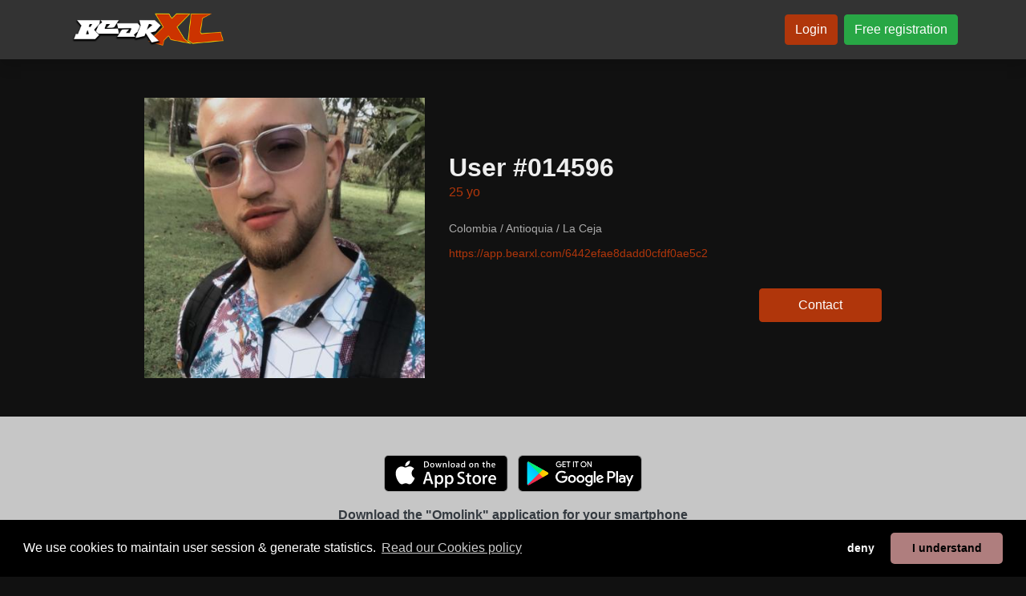

--- FILE ---
content_type: text/html; charset=UTF-8
request_url: https://www.bearxl.com/en/6442efae8dadd0cfdf0ae5c2
body_size: 4987
content:
<!doctype html>
<html class="h-100">
<head>

<!-- HEAD -->

<meta http-equiv="Content-Type" content="text/html; charset=utf-8">
<meta http-equiv="X-UA-Compatible" content="IE=edge">

<link rel="shortcut icon" href="https://storage1.machobb.com/bxl/a/f/3/608c26a44e3fa/bearxl-mini.png" type="image/png">

<!-- javascript libraries -->


<script src="https://cdnjs.cloudflare.com/ajax/libs/jquery/3.6.0/jquery.min.js"></script>
<meta name="viewport" content="width=device-width, initial-scale=1, shrink-to-fit=no">
<script src="https://cdnjs.cloudflare.com/ajax/libs/popper.js/1.16.1/umd/popper.min.js"></script>
<script src="https://cdnjs.cloudflare.com/ajax/libs/bootstrap/4.6.2/js/bootstrap.min.js"></script>
<!-- <link href="https://cdnjs.cloudflare.com/ajax/libs/bootstrap/4.6.2/css/bootstrap.min.css" rel="stylesheet" /> -->
<link href="/libs/fapro-7.1.0/css/all.min.css" rel="stylesheet" />


<link href="/cache/css/5d54483dd8c74ceb4285db4b/bootstrap.css?1768844966" rel="stylesheet">


<!-- Custom -->

<script src="/_html_javascript.js?1768844966"></script>



<!-- Google Analytics 2024 -->
<script async src="https://www.googletagmanager.com/gtag/js?id=G-Z4MQHK78JE" type="text/javascript"></script>
<script type="text/javascript">
  window.dataLayer = window.dataLayer || [];
  function gtag(){dataLayer.push(arguments);}
  gtag('js', new Date());
  gtag('config', 'G-Z4MQHK78JE');
</script>


<link rel="canonical" href="https://www.bearxl.com/en/6442efae8dadd0cfdf0ae5c2" />
<meta http-equiv="content-language" content="en-gb">
<link rel="alternate" hreflang="x-default" href="https://www.bearxl.com/6442efae8dadd0cfdf0ae5c2" />
<link rel="alternate" hreflang="en" href="https://www.bearxl.com/en/6442efae8dadd0cfdf0ae5c2" />
<link rel="alternate" hreflang="es" href="https://www.bearxl.com/es/6442efae8dadd0cfdf0ae5c2" />
<link rel="alternate" hreflang="fr" href="https://www.bearxl.com/fr/6442efae8dadd0cfdf0ae5c2" />
<link rel="alternate" hreflang="de" href="https://www.bearxl.com/de/6442efae8dadd0cfdf0ae5c2" />
<link rel="alternate" hreflang="pt" href="https://www.bearxl.com/pt/6442efae8dadd0cfdf0ae5c2" />
<link rel="alternate" hreflang="it" href="https://www.bearxl.com/it/6442efae8dadd0cfdf0ae5c2" />

<title>User #014596's personal page on free gay dating chat BEARXL.COM</title>
<meta name="title" content="User #014596's personal page on free gay dating chat BEARXL.COM" />
<meta name="description" content="Colombia / Antioquia / La Ceja" />
<meta name="keywords" content="" />
<meta name="robots" content="index, follow" />
<meta name="author" content="BearXL" />
<meta name="publisher" content="BearXL" />
<meta name="generator" content="BearXL" />
<meta name="revisit-after" content="1 days" />
<meta name="distribution" content="web" />
<meta name="rating" content="general" />
<meta name="language" content="en" />

<meta property="og:title" content="User #014596's personal page on free gay dating chat BEARXL.COM" />
<meta property="og:description" content="Colombia / Antioquia / La Ceja" />
<meta property="og:url" content="https://www.bearxl.com/6442efae8dadd0cfdf0ae5c2" />
<meta property="og:type" content="website" />
<meta property="og:site_name" content="BearXL" />
<meta property="og:locale" content="en_EN" />

<meta name="twitter:card" content="summary" />
<meta name="twitter:title" content="User #014596's personal page on free gay dating chat BEARXL.COM" />
<meta name="twitter:description" content="Colombia / Antioquia / La Ceja" />
<meta name="twitter:url" content="https://www.bearxl.com/6442efae8dadd0cfdf0ae5c2" />
<meta name="twitter:site" content="@https://x.com/omolinkcom" />
<meta name="twitter:creator" content="@https://x.com/omolinkcom" />

<meta property="og:image" content="https://storage1.machobb.com/bxl/0/9/a/6442efafd9a90/no-name.jpg" />
<meta name="twitter:image" content="https://storage1.machobb.com/bxl/0/9/a/6442efafd9a90/no-name.jpg" />
<meta name="twitter:image:alt" content="User #014596's personal page on free gay dating chat BEARXL.COM" />

</head>
<body class="d-flex h-100 flex-column bg-bodybg text-bodytxt">
    

<!-- NAVBAR -->


<!-- MENU -->
<header>
	<nav
		class="navbar navbar-expand-md navbar-dark bg-navbg text-navtxt shadow">
		<div class="container py-1">
			<div class="d-flex flex-column d-md-none align-items-center w-100">
				<div class="mb-3" style="width: 100%; text-align: center;">
					<a href="/" style="display: inline-block;">
						<img style="height: 60px;" src="https://storage1.machobb.com/bxl/6/f/c/608c26b792cf6/bearxl-line.png">
					</a>
				</div>
				<div class="d-flex justify-content-between align-items-center w-100">
																				<div><a class="btn btn-primary btn-sm" href="https://app.bearxl.com">
							Login
						</a></div>
										<div><a class="btn btn-success btn-sm" href="https://app.bearxl.com/register">
							Free registration
						</a></div>
																			</div>
			</div>
			<div class="d-none d-md-flex justify-content-between align-items-center w-100">
				<a class="navbar-brand py-0" href="/">
					<img style="height: 50px;" src="https://storage1.machobb.com/bxl/6/f/c/608c26b792cf6/bearxl-line.png">
				</a>
			</div>
			<!--
			<button class="navbar-toggler" type="button" data-toggle="collapse" data-target="#navbarCollapse">
				<span class="navbar-toggler-icon"></span>
			</button>
			-->

			<div class="collapse navbar-collapse" id="navbarCollapse">
				<ul class="navbar-nav ml-0"></ul>
				<ul class="navbar-nav mx-auto"></ul>
				<ul class="navbar-nav mr-0 text-center">

																				<li class="nav-item pl-2">
						<a class="btn btn-primary" href="https://app.bearxl.com" style="white-space: nowrap;">
							Login
						</a>
					</li>
										<li class="nav-item pl-2">
						<a class="btn btn-success" href="https://app.bearxl.com/register" style="white-space: nowrap;">
							Free registration
						</a>
					</li>
															
				</ul>
			</div>
		</div>
	</nav>
</header>


<!-- ADMIN MENU -->


<!-- ERRORS -->

<style type="text/css">
	.alerts > .alert:first-child { margin-top: 32px; }
	.alerts > .alert:last-child { margin-bottom: 16px; }
</style>
<div class="container alerts">
	</div>
<!-- CONTENT -->

<div class="container-fluid flex-grow-1 px-0">
<script type="application/ld+json">
	{
	  "@context": "https://schema.org",
	  "@type": "Person",
	  "name": "User #014596",
	  	  "image": "https://storage1.machobb.com/bxl/0/9/a/6442efafd9a90/no-name.jpg",
	  	  "url": "https://www.bearxl.com/6442efae8dadd0cfdf0ae5c2",	  
	  "sameAs": [
	  									"https://app.bearxl.com/6442efae8dadd0cfdf0ae5c2"
	  ]
	}
</script>

<div class="container-fluid">

	<div class="row">
		<div class="col-12 px-0">

			<div class="container py">
				<div class="row justify-content-center mt-5">
					<div class="col-lg-4 mb-5">
						<div class="position-relative embed-responsive embed-responsive-1by1">
							<img class="embed-responsive-item obj-cover "
								src="https://storage1.machobb.com/bxl/0/9/a/6442efafd9a90/no-name.jpg">
						</div>
					</div>
					<div
						class="col-lg-6 mb-5 d-flex flex-column justify-content-center e2e-inner-html-bound e2e-inner-html-interpolated">
						<div class="pb-4">

														<h2
								class="h2 font-weight-bold text-truncate ">
								User #014596
							</h2>
							
							<div class="text-terciary mb-3">
								25 yo
								
								
							</div>

							
														<div class="mb-4 opacity-60">
																																																																																																																																																																																																																																																																																																																																																																																																																																																																																																																																																																																																																																																																																																																																																																																																																																																																																																																																																																																																																																																																																																																																																																																																																																																																																																																																																																																																																																																																																																																																																																																																																																																																																																																																																																																																																																																																																																																																																																																																																																																																																																																																																																																																																																																																																																																																																																																																																																																																															</div>
							
														<div class="h85 opacity-70 mb-2">Colombia / Antioquia / La Ceja</div>
							
							<a href="https://app.bearxl.com/6442efae8dadd0cfdf0ae5c2" class="h85 mb-2 text-primary">
								https://app.bearxl.com/6442efae8dadd0cfdf0ae5c2
							</a>

							<div class="d-flex flex-column mt-2">
								
								
								
															</div>

						</div>

						<div class="text-center text-lg-right">
							<!-- PWA -->
<a class="btn btn-primary px-5 py-2" target="_blank" href="https://app.bearxl.com/6442efae8dadd0cfdf0ae5c2">
	Contact
</a>
						</div>
					</div>
				</div>
			</div>

		</div>
	</div>


	<div class="row justify-content-center table-navbg2 text-dark pt-5 pb-5">

		<div class="col-12 text-center mb-3">
			<div class="pb-3"><!-- Iphone Appstore -->
<a class="d-inline-block cursor-pointer mx-1 mb-1" target="_blank" href="https://itunes.apple.com/app/omolink/id1164997400">
	<img style="height: 46px;" src="/img/badge_appstore_en.svg">
</a>
<!-- Android Download direct -->
<!-- Android Appstore -->
<a class="d-inline-block cursor-pointer mx-1 mb-1" target="_blank" href="https://play.google.com/store/apps/details?id=com.rheanet.dating.kedoya">
	<img style="height: 46px;" src="/img/badge_playstore_en.png">
</a>
<!-- Android Aptoide -->
</div>
			<div>
				<h1 class="font-weight-bold">Download the &quot;Omolink&quot; application for your smartphone</h1>
				<h2 class="">The new app for the Bear community</h2>
			</div>
		</div>

		<div class="col-12 d-flex flex-column justify-content-center align-items-center">
			<p class="text-center h2 w-100 mb-0 ">
				
			</p>
			<p class="text-center w-100 h120">
				<span class="text-primary">40.544</span>
				profiles created,
				<span class="text-primary">462</span>
				connected users
			</p>
		</div>
		<div class="col-12"></div>
		<div class="col-11 col-lg-9 col-xl-8 pb-5 pt-3">
			<div class="container">
				<div class="row">
																				 <div class="col-4 col-lg-2 px-1 pb-2">
						<a class="position-relative embed-responsive embed-responsive-1by1 cursor-pointer"
							href="/696d11915a1c095fcc04e629">
							<img class="embed-responsive-item obj-cover rounded blur-9"
								src="https://storage1.machobb.com/bxl/a/d/9/696d1191779da/no-name.jpg">
							<div class="position-absolute tblr-bottom">
															</div>
						</a>
				</div>
																											 <div class="col-4 col-lg-2 px-1 pb-2">
						<a class="position-relative embed-responsive embed-responsive-1by1 cursor-pointer"
							href="/chaser-100">
							<img class="embed-responsive-item obj-cover rounded blur-9"
								src="https://storage1.machobb.com/bxl/f/c/7/694dc274c97cf/chaser-53.jpg">
							<div class="position-absolute tblr-bottom">
																<div
									class="m-0 p-1 px-2 pt-5 h90 gradiant-transparent-black text-light rounded-bottom text-nowrap text-truncate">
									Chaser_53
								</div>
															</div>
						</a>
				</div>
																											 <div class="col-4 col-lg-2 px-1 pb-2">
						<a class="position-relative embed-responsive embed-responsive-1by1 cursor-pointer"
							href="/latinoaguantadorxl">
							<img class="embed-responsive-item obj-cover rounded blur-9"
								src="https://storage1.machobb.com/bxl/0/9/2/696c3383bb290/latinoaguantadorxl.jpg">
							<div class="position-absolute tblr-bottom">
																<div
									class="m-0 p-1 px-2 pt-5 h90 gradiant-transparent-black text-light rounded-bottom text-nowrap text-truncate">
									LatinoaguantadorXL...
								</div>
															</div>
						</a>
				</div>
																											 <div class="col-4 col-lg-2 px-1 pb-2">
						<a class="position-relative embed-responsive embed-responsive-1by1 cursor-pointer"
							href="/shhh-100">
							<img class="embed-responsive-item obj-cover rounded blur-9"
								src="https://storage1.machobb.com/bxl/5/3/e/696be864c6e35/shhh.jpg">
							<div class="position-absolute tblr-bottom">
																<div
									class="m-0 p-1 px-2 pt-5 h90 gradiant-transparent-black text-light rounded-bottom text-nowrap text-truncate">
									Shhh
								</div>
															</div>
						</a>
				</div>
																											 <div class="col-4 col-lg-2 px-1 pb-2">
						<a class="position-relative embed-responsive embed-responsive-1by1 cursor-pointer"
							href="/vezacer">
							<img class="embed-responsive-item obj-cover rounded blur-9"
								src="https://storage1.machobb.com/bxl/1/4/d/696c96edd4d41/vezacer.jpg">
							<div class="position-absolute tblr-bottom">
																<div
									class="m-0 p-1 px-2 pt-5 h90 gradiant-transparent-black text-light rounded-bottom text-nowrap text-truncate">
									culito tragón
								</div>
															</div>
						</a>
				</div>
																											 <div class="col-4 col-lg-2 px-1 pb-2">
						<a class="position-relative embed-responsive embed-responsive-1by1 cursor-pointer"
							href="/manu-105">
							<img class="embed-responsive-item obj-cover rounded blur-9"
								src="https://storage1.machobb.com/bxl/a/3/1/62f6e8041b13a/manu.jpg">
							<div class="position-absolute tblr-bottom">
																<div
									class="m-0 p-1 px-2 pt-5 h90 gradiant-transparent-black text-light rounded-bottom text-nowrap text-truncate">
									Manu
								</div>
															</div>
						</a>
				</div>
																																																																																																																																																																																																																																																																																																																																			</div>
		</div>
	</div>
</div>
	
</div>
    
<!-- FOOTER -->

<div class="container-fluid bg-cardtxt">

    <div class="row justify-content-center bg-navbg text-navtxt py-5">
        <div class="col-12">

            <div class="container">
                <div class="row justify-content-center">

                    <div class="col-12 text-center pb-4">
                        <a class="" href="/connect">
                            <img style="height: 50px;" src="https://storage1.machobb.com/bxl/6/f/c/608c26b792cf6/bearxl-line.png">
                        </a>
                    </div>

                    
                    <div class="col-10 col-lg-9 text-center opacity-70 pb-4">
                                                                                                                                                                                                                                                                                                                                                                                                                                                                                                                                                                                                                                                                                                                                                                                                                                                                                                                                                                                                                                                                                                                                                                                                                                                                                                                                                                                                                                                                                                                                                                                                                                                                                                                                                                                                                                                <h3 class="d-inline h110">
                            <a class="text-navtxt" href="/profiles/tag/bear">Bear</a>
                        </h3>&nbsp;&bull;&nbsp;
                                                <h3 class="d-inline h110">
                            <a class="text-navtxt" href="/profiles/tag/cub">Cub</a>
                        </h3>&nbsp;&bull;&nbsp;
                                                <h3 class="d-inline h110">
                            <a class="text-navtxt" href="/profiles/tag/chubby">Chubby</a>
                        </h3>&nbsp;&bull;&nbsp;
                                                <h3 class="d-inline h110">
                            <a class="text-navtxt" href="/profiles/tag/chaser">Chaser</a>
                        </h3>&nbsp;&bull;&nbsp;
                                                <h3 class="d-inline h110">
                            <a class="text-navtxt" href="/profiles/tag/admirer">Admirer</a>
                        </h3>&nbsp;&bull;&nbsp;
                                                <h3 class="d-inline h110">
                            <a class="text-navtxt" href="/profiles/tag/muscled">Muscled</a>
                        </h3>&nbsp;&bull;&nbsp;
                                                <h3 class="d-inline h110">
                            <a class="text-navtxt" href="/profiles/tag/dominant">Dominant</a>
                        </h3>&nbsp;&bull;&nbsp;
                                                <h3 class="d-inline h110">
                            <a class="text-navtxt" href="/profiles/tag/submissive">Submissive</a>
                        </h3>&nbsp;&bull;&nbsp;
                                                <h3 class="d-inline h110">
                            <a class="text-navtxt" href="/profiles/tag/daddy">Daddy</a>
                        </h3>&nbsp;&bull;&nbsp;
                                                <h3 class="d-inline h110">
                            <a class="text-navtxt" href="/profiles/tag/leather">Leather</a>
                        </h3>&nbsp;&bull;&nbsp;
                                                <h3 class="d-inline h110">
                            <a class="text-navtxt" href="/profiles/tag/rubber">Rubber</a>
                        </h3>&nbsp;&bull;&nbsp;
                                                <h3 class="d-inline h110">
                            <a class="text-navtxt" href="/profiles/tag/military">Militar</a>
                        </h3>&nbsp;&bull;&nbsp;
                                                <h3 class="d-inline h110">
                            <a class="text-navtxt" href="/profiles/tag/piercings">Piercings</a>
                        </h3>&nbsp;&bull;&nbsp;
                                                <h3 class="d-inline h110">
                            <a class="text-navtxt" href="/profiles/tag/prince_albert">Prince Albert</a>
                        </h3>&nbsp;&bull;&nbsp;
                                                <h3 class="d-inline h110">
                            <a class="text-navtxt" href="/profiles/tag/tatoos">Tattoos</a>
                        </h3>&nbsp;&bull;&nbsp;
                                                <h3 class="d-inline h110">
                            <a class="text-navtxt" href="/profiles/tag/myplace">At my place</a>
                        </h3>&nbsp;&bull;&nbsp;
                                                <h3 class="d-inline h110">
                            <a class="text-navtxt" href="/profiles/tag/urplace">At your place</a>
                        </h3>&nbsp;&bull;&nbsp;
                                                <h3 class="d-inline h110">
                            <a class="text-navtxt" href="/profiles/tag/hotel">Hotel</a>
                        </h3>&nbsp;&bull;&nbsp;
                                                <h3 class="d-inline h110">
                            <a class="text-navtxt" href="/profiles/tag/sexclub">Sex-Club</a>
                        </h3>&nbsp;&bull;&nbsp;
                                                <h3 class="d-inline h110">
                            <a class="text-navtxt" href="/profiles/tag/sauna">Sauna</a>
                        </h3>&nbsp;&bull;&nbsp;
                                                <h3 class="d-inline h110">
                            <a class="text-navtxt" href="/profiles/tag/park">Park</a>
                        </h3>&nbsp;&bull;&nbsp;
                                                <h3 class="d-inline h110">
                            <a class="text-navtxt" href="/profiles/tag/hungl">Normally hung</a>
                        </h3>&nbsp;&bull;&nbsp;
                                                <h3 class="d-inline h110">
                            <a class="text-navtxt" href="/profiles/tag/hungxl">Well hung</a>
                        </h3>&nbsp;&bull;&nbsp;
                                                <h3 class="d-inline h110">
                            <a class="text-navtxt" href="/profiles/tag/hungxxl">Hung XXL</a>
                        </h3>&nbsp;&bull;&nbsp;
                                                <h3 class="d-inline h110">
                            <a class="text-navtxt" href="/profiles/tag/top">Top</a>
                        </h3>&nbsp;&bull;&nbsp;
                                                <h3 class="d-inline h110">
                            <a class="text-navtxt" href="/profiles/tag/vers_top">Vers. top</a>
                        </h3>&nbsp;&bull;&nbsp;
                                                <h3 class="d-inline h110">
                            <a class="text-navtxt" href="/profiles/tag/versatile">Versatile</a>
                        </h3>&nbsp;&bull;&nbsp;
                                                <h3 class="d-inline h110">
                            <a class="text-navtxt" href="/profiles/tag/vers_bot">Vers. bottom</a>
                        </h3>&nbsp;&bull;&nbsp;
                                                <h3 class="d-inline h110">
                            <a class="text-navtxt" href="/profiles/tag/bottom">Bottom</a>
                        </h3>&nbsp;&bull;&nbsp;
                                                <h3 class="d-inline h110">
                            <a class="text-navtxt" href="/profiles/tag/soft">No penetration</a>
                        </h3>
                                            </div>

                    
                    
                    <div class="col-12 text-center opacity-40 h90 pb-3">
                        <a class="btn btn-link text-navtxt py-0 px-1" href="/legal/terms-and-conditions">
                            Terms and Conditions of Sale
                        </a>
                        &bull;
                        <a class="btn btn-link text-navtxt py-0 px-1" href="/legal/privacy-policy">
                            Privacy Policy
                        </a>
                        &bull;
                        <a class="btn btn-link text-navtxt py-0 px-1" href="/legal/cookie-policy">
                            Cookies Policy
                        </a>
                        &bull;
                        <a class="btn btn-link text-navtxt py-0 px-1" href="/legal/child-safety">
                            Child Safety Policy
                        </a>
                        &bull;
                        <a class="btn btn-link text-navtxt py-0 px-1" href="/faqs">
                            Help / Contact
                        </a>
                    </div>

                                        <div class="col-12 text-center pb-3">
                        <img src="/legalfoot.php">
                    </div>
                    
                    <div class="col-12 text-center">
                                                <a href="/en">
                            <img style="width: 32px;" src="/img/lang_en.png">
                        </a>
                                                <a href="/es">
                            <img style="width: 32px;" src="/img/lang_es.png">
                        </a>
                                                <a href="/fr">
                            <img style="width: 32px;" src="/img/lang_fr.png">
                        </a>
                                                <a href="/de">
                            <img style="width: 32px;" src="/img/lang_de.png">
                        </a>
                                                <a href="/pt">
                            <img style="width: 32px;" src="/img/lang_pt.png">
                        </a>
                                                <a href="/it">
                            <img style="width: 32px;" src="/img/lang_it.png">
                        </a>
                                            </div>

                </div>
            </div>

        </div>
    </div>

</div>
<!-- DEBUG -->


<!-- BODYEND -->


<script src="/libs/twig-js/twig.min.js" type="text/javascript"></script>

<link href="https://cdnjs.cloudflare.com/ajax/libs/flag-icon-css/3.1.0/css/flag-icon.min.css" rel="stylesheet">

<link href="https://cdn.jsdelivr.net/npm/pretty-checkbox@3.0/dist/pretty-checkbox.min.css" rel="stylesheet"/>

<link href="https://cdnjs.cloudflare.com/ajax/libs/paymentfont/1.2.5/css/paymentfont.min.css" rel="stylesheet">

<link href="https://cdnjs.cloudflare.com/ajax/libs/foundicons/3.0.0/foundation-icons.min.css" rel="stylesheet">

<script src="https://cdnjs.cloudflare.com/ajax/libs/js-signals/1.0.0/js-signals.min.js"></script>
<script src="https://cdnjs.cloudflare.com/ajax/libs/hasher/1.2.0/hasher.min.js"></script>

<script src="https://cdnjs.cloudflare.com/ajax/libs/moment.js/2.13.0/moment-with-locales.min.js" type="text/javascript"></script>

<script src="https://cdnjs.cloudflare.com/ajax/libs/jQuery-Geolocation/1.0.50/jquery.geolocation.min.js" type="text/javascript"></script>

<script src="https://cdnjs.cloudflare.com/ajax/libs/userinfo/1.1.1/userinfo.min.js" type="text/javascript"></script>

<script src="https://cdnjs.cloudflare.com/ajax/libs/jStorage/0.4.12/jstorage.min.js" type="text/javascript"></script>

<script src="https://cdnjs.cloudflare.com/ajax/libs/soundmanager2/2.97a.20140901/script/soundmanager2-nodebug-jsmin.js" type="text/javascript"></script>

<script src="https://cdnjs.cloudflare.com/ajax/libs/jquery-jsonview/1.2.3/jquery.jsonview.min.js" type="text/javascript"></script>
<link href="https://cdnjs.cloudflare.com/ajax/libs/jquery-jsonview/1.2.3/jquery.jsonview.min.css" rel="stylesheet">

<script src="https://cdn.statically.io/gh/bgrins/filereader.js/107f68c3/filereader.js"></script>

<link href="https://cdnjs.cloudflare.com/ajax/libs/toastr.js/2.1.2/toastr.min.css" rel="stylesheet">
<script src="https://cdnjs.cloudflare.com/ajax/libs/toastr.js/2.1.2/toastr.min.js" type="text/javascript"></script>

<script src="https://cdn.jsdelivr.net/npm/sweetalert2@7.20.10/dist/sweetalert2.all.min.js" type="text/javascript"></script>

<link rel="stylesheet" href="https://cdnjs.cloudflare.com/ajax/libs/balloon-css/1.2.0/balloon.min.css">


<!-- Cookie Consent -->

<link href="https://cdnjs.cloudflare.com/ajax/libs/cookieconsent2/3.1.0/cookieconsent.min.css" rel="stylesheet" />
<script src="https://cdnjs.cloudflare.com/ajax/libs/cookieconsent2/3.1.0/cookieconsent.min.js"></script>
<script type="text/javascript">
	$(document).ready(function () {
		window.cookieconsent.initialise({
			palette: { popup: { background: "#000", text: "#fff" }, button: { background: "#AF7E7E" } },
			theme: "classic", type: "opt-out", revokeBtn: "<div></div>",
			content: {
				message: "We use cookies to maintain user session &amp; generate statistics.",
				deny: "deny",
				allow: "I understand",
				link: "Read our Cookies policy",
				policy: "en::block_cookies::button::settings",
				href: "/legal/cookie-policy"
			},
			/*onStatusChange: function (status) { console.log(this.hasConsented() ? 'enable cookies' : 'disable cookies'); }*/
		})
	});
</script>

<!-- Not used 
<script src="https://cdnjs.cloudflare.com/ajax/libs/underscore.js/1.8.3/underscore-min.js" type="text/javascript"></script>
<script src="https://cdnjs.cloudflare.com/ajax/libs/underscore.string/3.2.3/underscore.string.min.js" type="text/javascript"></script>
<script src="https://cdnjs.cloudflare.com/ajax/libs/modernizr/2.8.3/modernizr.min.js" type="text/javascript"></script>
<link href="//cdnjs.cloudflare.com/ajax/libs/jasny-bootstrap/3.1.3/css/jasny-bootstrap.min.css" rel="stylesheet">
<script src="https://cdnjs.cloudflare.com/ajax/libs/jasny-bootstrap/3.1.3/js/jasny-bootstrap.min.js" type="text/javascript"></script>
<link href="//cdnjs.cloudflare.com/ajax/libs/bootstrap3-dialog/1.34.9/css/bootstrap-dialog.min.css" rel="stylesheet">
<script src="https://cdnjs.cloudflare.com/ajax/libs/bootstrap3-dialog/1.34.9/js/bootstrap-dialog.min.js" type="text/javascript"></script>
<script src="https://cdnjs.cloudflare.com/ajax/libs/bootstrap-toggle/2.2.1/js/bootstrap-toggle.min.js" type="text/javascript"></script>
<link href="//cdnjs.cloudflare.com/ajax/libs/bootstrap-toggle/2.2.1/css/bootstrap-toggle.min.css" rel="stylesheet">
<script src="https://cdnjs.cloudflare.com/ajax/libs/adblock-detect/1.0.5/index.min.js"></script>
<script src="https://cdn.statically.io/gh/krasimir/EventBus/a8c5de42/src/EventBus.js" type="text/javascript"></script>
<script src="https://cdnjs.cloudflare.com/ajax/libs/tinysort/2.2.4/tinysort.min.js"></script>
<link href="//cdnjs.cloudflare.com/ajax/libs/bootstrap-social/5.1.1/bootstrap-social.min.css" rel="stylesheet">
-->
<script defer src="https://static.cloudflareinsights.com/beacon.min.js/vcd15cbe7772f49c399c6a5babf22c1241717689176015" integrity="sha512-ZpsOmlRQV6y907TI0dKBHq9Md29nnaEIPlkf84rnaERnq6zvWvPUqr2ft8M1aS28oN72PdrCzSjY4U6VaAw1EQ==" data-cf-beacon='{"version":"2024.11.0","token":"fecb65f88b6749c09a012dd98310062c","r":1,"server_timing":{"name":{"cfCacheStatus":true,"cfEdge":true,"cfExtPri":true,"cfL4":true,"cfOrigin":true,"cfSpeedBrain":true},"location_startswith":null}}' crossorigin="anonymous"></script>
</body>
</html>

--- FILE ---
content_type: text/css
request_url: https://www.bearxl.com/cache/css/5d54483dd8c74ceb4285db4b/bootstrap.css?1768844966
body_size: 32581
content:
:root{--skeleton-rgb-color: 238,238,238
}/*!
 * Bootstrap v4.6.2 (https://getbootstrap.com/)
 * Copyright 2011-2022 The Bootstrap Authors
 * Copyright 2011-2022 Twitter, Inc.
 * Licensed under MIT (https://github.com/twbs/bootstrap/blob/main/LICENSE)
 */:root{--blue: #007bff;--indigo: #6610f2;--purple: #6f42c1;--pink: #e83e8c;--red: #dc3545;--orange: #fd7e14;--yellow: #ffc107;--green: #28a745;--teal: #20c997;--cyan: #17a2b8;--white: #fff;--gray: #6c757d;--gray-dark: #343a40;--primary: #b0360b;--secondary: #b0360b;--success: #28a745;--info: #17a2b8;--warning: #ffc107;--danger: #dc3545;--light: #f8f9fa;--dark: #343a40;--terciary: #b0360b;--bodybg: #111;--bodytxt: #eee;--navbg: #333;--navtxt: #d8d8d8;--cardbg: #282828;--cardtxt: #d8d8d8;--navbg2: #333;--navtxt2: #d8d8d8;--goldbg: gold;--goldtxt: #333;--menubg: #282828;--menutxt: #d8d8d8;--whitesmoke: #f5f5f5;--lightgray: #d3d3d3;--gray: silver;--darkgray: #a9a9a9;--black: #000;--white: #fff;--breakpoint-xs: 0;--breakpoint-sm: 576px;--breakpoint-md: 768px;--breakpoint-lg: 992px;--breakpoint-xl: 1200px;--breakpoint-xxl: 1500px;--font-family-sans-serif: -apple-system, BlinkMacSystemFont, "Segoe UI", Roboto, "Helvetica Neue", Arial, "Noto Sans", "Liberation Sans", sans-serif, "Apple Color Emoji", "Segoe UI Emoji", "Segoe UI Symbol", "Noto Color Emoji";--font-family-monospace: SFMono-Regular, Menlo, Monaco, Consolas, "Liberation Mono", "Courier New", monospace}*,*::before,*::after{box-sizing:border-box}html{font-family:sans-serif;line-height:1.15;-webkit-text-size-adjust:100%;-webkit-tap-highlight-color:rgba(0,0,0,0)}article,aside,figcaption,figure,footer,header,hgroup,main,nav,section{display:block}body{margin:0;font-family:-apple-system,BlinkMacSystemFont,"Segoe UI",Roboto,"Helvetica Neue",Arial,"Noto Sans","Liberation Sans",sans-serif,"Apple Color Emoji","Segoe UI Emoji","Segoe UI Symbol","Noto Color Emoji";font-size:1rem;font-weight:400;line-height:1.5;color:#212529;text-align:left;background-color:#fff}[tabindex="-1"]:focus:not(:focus-visible){outline:0 !important}hr{box-sizing:content-box;height:0;overflow:visible}h1,h2,h3,h4,h5,h6{margin-top:0;margin-bottom:.5rem}p{margin-top:0;margin-bottom:1rem}abbr[title],abbr[data-original-title]{text-decoration:underline;text-decoration:underline dotted;cursor:help;border-bottom:0;text-decoration-skip-ink:none}address{margin-bottom:1rem;font-style:normal;line-height:inherit}ol,ul,dl{margin-top:0;margin-bottom:1rem}ol ol,ul ul,ol ul,ul ol{margin-bottom:0}dt{font-weight:700}dd{margin-bottom:.5rem;margin-left:0}blockquote{margin:0 0 1rem}b,strong{font-weight:bolder}small{font-size:80%}sub,sup{position:relative;font-size:75%;line-height:0;vertical-align:baseline}sub{bottom:-.25em}sup{top:-.5em}a{color:#b0360b;text-decoration:none;background-color:transparent}a:hover{color:#682007;text-decoration:underline}a:not([href]):not([class]){color:inherit;text-decoration:none}a:not([href]):not([class]):hover{color:inherit;text-decoration:none}pre,code,kbd,samp{font-family:SFMono-Regular,Menlo,Monaco,Consolas,"Liberation Mono","Courier New",monospace;font-size:1em}pre{margin-top:0;margin-bottom:1rem;overflow:auto;-ms-overflow-style:scrollbar}figure{margin:0 0 1rem}img{vertical-align:middle;border-style:none}svg{overflow:hidden;vertical-align:middle}table{border-collapse:collapse}caption{padding-top:.75rem;padding-bottom:.75rem;color:#6c757d;text-align:left;caption-side:bottom}th{text-align:inherit;text-align:-webkit-match-parent}label{display:inline-block;margin-bottom:.5rem}button{border-radius:0}button:focus:not(:focus-visible){outline:0}input,button,select,optgroup,textarea{margin:0;font-family:inherit;font-size:inherit;line-height:inherit}button,input{overflow:visible}button,select{text-transform:none}[role="button"]{cursor:pointer}select{word-wrap:normal}button,[type="button"],[type="reset"],[type="submit"]{-webkit-appearance:button}button:not(:disabled),[type="button"]:not(:disabled),[type="reset"]:not(:disabled),[type="submit"]:not(:disabled){cursor:pointer}button::-moz-focus-inner,[type="button"]::-moz-focus-inner,[type="reset"]::-moz-focus-inner,[type="submit"]::-moz-focus-inner{padding:0;border-style:none}input[type="radio"],input[type="checkbox"]{box-sizing:border-box;padding:0}textarea{overflow:auto;resize:vertical}fieldset{min-width:0;padding:0;margin:0;border:0}legend{display:block;width:100%;max-width:100%;padding:0;margin-bottom:.5rem;font-size:1.5rem;line-height:inherit;color:inherit;white-space:normal}progress{vertical-align:baseline}[type="number"]::-webkit-inner-spin-button,[type="number"]::-webkit-outer-spin-button{height:auto}[type="search"]{outline-offset:-2px;-webkit-appearance:none}[type="search"]::-webkit-search-decoration{-webkit-appearance:none}::-webkit-file-upload-button{font:inherit;-webkit-appearance:button}output{display:inline-block}summary{display:list-item;cursor:pointer}template{display:none}[hidden]{display:none !important}h1,h2,h3,h4,h5,h6,.h1,.h2,.h3,.h4,.h5,.h6{margin-bottom:.5rem;font-weight:500;line-height:1.2}h1,.h1{font-size:2.5rem}h2,.h2{font-size:2rem}h3,.h3{font-size:1.75rem}h4,.h4{font-size:1.5rem}h5,.h5{font-size:1.25rem}h6,.h6{font-size:1rem}.lead{font-size:1.25rem;font-weight:300}.display-1{font-size:6rem;font-weight:300;line-height:1.2}.display-2{font-size:5.5rem;font-weight:300;line-height:1.2}.display-3{font-size:4.5rem;font-weight:300;line-height:1.2}.display-4{font-size:3.5rem;font-weight:300;line-height:1.2}hr{margin-top:1rem;margin-bottom:1rem;border:0;border-top:1px solid rgba(0,0,0,0.1)}small,.small{font-size:.875em;font-weight:400}mark,.mark{padding:.2em;background-color:#fcf8e3}.list-unstyled{padding-left:0;list-style:none}.list-inline{padding-left:0;list-style:none}.list-inline-item{display:inline-block}.list-inline-item:not(:last-child){margin-right:.5rem}.initialism{font-size:90%;text-transform:uppercase}.blockquote{margin-bottom:1rem;font-size:1.25rem}.blockquote-footer{display:block;font-size:.875em;color:#6c757d}.blockquote-footer::before{content:"\2014\00A0"}.img-fluid{max-width:100%;height:auto}.img-thumbnail{padding:.25rem;background-color:#fff;border:1px solid #dee2e6;border-radius:.25rem;max-width:100%;height:auto}.figure{display:inline-block}.figure-img{margin-bottom:.5rem;line-height:1}.figure-caption{font-size:90%;color:#6c757d}code{font-size:87.5%;color:#e83e8c;word-wrap:break-word}a>code{color:inherit}kbd{padding:.2rem .4rem;font-size:87.5%;color:#fff;background-color:#212529;border-radius:.2rem}kbd kbd{padding:0;font-size:100%;font-weight:700}pre{display:block;font-size:87.5%;color:#212529}pre code{font-size:inherit;color:inherit;word-break:normal}.pre-scrollable{max-height:340px;overflow-y:scroll}.container,.container-fluid,.container-sm,.container-md,.container-lg,.container-xl,.container-xxl{width:100%;padding-right:15px;padding-left:15px;margin-right:auto;margin-left:auto}@media (min-width: 576px){.container,.container-sm{max-width:540px}}@media (min-width: 768px){.container,.container-sm,.container-md{max-width:720px}}@media (min-width: 992px){.container,.container-sm,.container-md,.container-lg{max-width:960px}}@media (min-width: 1200px){.container,.container-sm,.container-md,.container-lg,.container-xl{max-width:1140px}}@media (min-width: 1500px){.container,.container-sm,.container-md,.container-lg,.container-xl,.container-xxl{max-width:1410px}}.row{display:flex;flex-wrap:wrap;margin-right:-15px;margin-left:-15px}.no-gutters{margin-right:0;margin-left:0}.no-gutters>.col,.no-gutters>[class*="col-"]{padding-right:0;padding-left:0}.col-1,.col-2,.col-3,.col-4,.col-5,.col-6,.col-7,.col-8,.col-9,.col-10,.col-11,.col-12,.col,.col-auto,.col-sm-1,.col-sm-2,.col-sm-3,.col-sm-4,.col-sm-5,.col-sm-6,.col-sm-7,.col-sm-8,.col-sm-9,.col-sm-10,.col-sm-11,.col-sm-12,.col-sm,.col-sm-auto,.col-md-1,.col-md-2,.col-md-3,.col-md-4,.col-md-5,.col-md-6,.col-md-7,.col-md-8,.col-md-9,.col-md-10,.col-md-11,.col-md-12,.col-md,.col-md-auto,.col-lg-1,.col-lg-2,.col-lg-3,.col-lg-4,.col-lg-5,.col-lg-6,.col-lg-7,.col-lg-8,.col-lg-9,.col-lg-10,.col-lg-11,.col-lg-12,.col-lg,.col-lg-auto,.col-xl-1,.col-xl-2,.col-xl-3,.col-xl-4,.col-xl-5,.col-xl-6,.col-xl-7,.col-xl-8,.col-xl-9,.col-xl-10,.col-xl-11,.col-xl-12,.col-xl,.col-xl-auto,.col-xxl-1,.col-xxl-2,.col-xxl-3,.col-xxl-4,.col-xxl-5,.col-xxl-6,.col-xxl-7,.col-xxl-8,.col-xxl-9,.col-xxl-10,.col-xxl-11,.col-xxl-12,.col-xxl,.col-xxl-auto{position:relative;width:100%;padding-right:15px;padding-left:15px}.col{flex-basis:0;flex-grow:1;max-width:100%}.row-cols-1>*{flex:0 0 100%;max-width:100%}.row-cols-2>*{flex:0 0 50%;max-width:50%}.row-cols-3>*{flex:0 0 33.33333%;max-width:33.33333%}.row-cols-4>*{flex:0 0 25%;max-width:25%}.row-cols-5>*{flex:0 0 20%;max-width:20%}.row-cols-6>*{flex:0 0 16.66667%;max-width:16.66667%}.col-auto{flex:0 0 auto;width:auto;max-width:100%}.col-1{flex:0 0 8.33333%;max-width:8.33333%}.col-2{flex:0 0 16.66667%;max-width:16.66667%}.col-3{flex:0 0 25%;max-width:25%}.col-4{flex:0 0 33.33333%;max-width:33.33333%}.col-5{flex:0 0 41.66667%;max-width:41.66667%}.col-6{flex:0 0 50%;max-width:50%}.col-7{flex:0 0 58.33333%;max-width:58.33333%}.col-8{flex:0 0 66.66667%;max-width:66.66667%}.col-9{flex:0 0 75%;max-width:75%}.col-10{flex:0 0 83.33333%;max-width:83.33333%}.col-11{flex:0 0 91.66667%;max-width:91.66667%}.col-12{flex:0 0 100%;max-width:100%}.order-first{order:-1}.order-last{order:13}.order-0{order:0}.order-1{order:1}.order-2{order:2}.order-3{order:3}.order-4{order:4}.order-5{order:5}.order-6{order:6}.order-7{order:7}.order-8{order:8}.order-9{order:9}.order-10{order:10}.order-11{order:11}.order-12{order:12}.offset-1{margin-left:8.33333%}.offset-2{margin-left:16.66667%}.offset-3{margin-left:25%}.offset-4{margin-left:33.33333%}.offset-5{margin-left:41.66667%}.offset-6{margin-left:50%}.offset-7{margin-left:58.33333%}.offset-8{margin-left:66.66667%}.offset-9{margin-left:75%}.offset-10{margin-left:83.33333%}.offset-11{margin-left:91.66667%}@media (min-width: 576px){.col-sm{flex-basis:0;flex-grow:1;max-width:100%}.row-cols-sm-1>*{flex:0 0 100%;max-width:100%}.row-cols-sm-2>*{flex:0 0 50%;max-width:50%}.row-cols-sm-3>*{flex:0 0 33.33333%;max-width:33.33333%}.row-cols-sm-4>*{flex:0 0 25%;max-width:25%}.row-cols-sm-5>*{flex:0 0 20%;max-width:20%}.row-cols-sm-6>*{flex:0 0 16.66667%;max-width:16.66667%}.col-sm-auto{flex:0 0 auto;width:auto;max-width:100%}.col-sm-1{flex:0 0 8.33333%;max-width:8.33333%}.col-sm-2{flex:0 0 16.66667%;max-width:16.66667%}.col-sm-3{flex:0 0 25%;max-width:25%}.col-sm-4{flex:0 0 33.33333%;max-width:33.33333%}.col-sm-5{flex:0 0 41.66667%;max-width:41.66667%}.col-sm-6{flex:0 0 50%;max-width:50%}.col-sm-7{flex:0 0 58.33333%;max-width:58.33333%}.col-sm-8{flex:0 0 66.66667%;max-width:66.66667%}.col-sm-9{flex:0 0 75%;max-width:75%}.col-sm-10{flex:0 0 83.33333%;max-width:83.33333%}.col-sm-11{flex:0 0 91.66667%;max-width:91.66667%}.col-sm-12{flex:0 0 100%;max-width:100%}.order-sm-first{order:-1}.order-sm-last{order:13}.order-sm-0{order:0}.order-sm-1{order:1}.order-sm-2{order:2}.order-sm-3{order:3}.order-sm-4{order:4}.order-sm-5{order:5}.order-sm-6{order:6}.order-sm-7{order:7}.order-sm-8{order:8}.order-sm-9{order:9}.order-sm-10{order:10}.order-sm-11{order:11}.order-sm-12{order:12}.offset-sm-0{margin-left:0}.offset-sm-1{margin-left:8.33333%}.offset-sm-2{margin-left:16.66667%}.offset-sm-3{margin-left:25%}.offset-sm-4{margin-left:33.33333%}.offset-sm-5{margin-left:41.66667%}.offset-sm-6{margin-left:50%}.offset-sm-7{margin-left:58.33333%}.offset-sm-8{margin-left:66.66667%}.offset-sm-9{margin-left:75%}.offset-sm-10{margin-left:83.33333%}.offset-sm-11{margin-left:91.66667%}}@media (min-width: 768px){.col-md{flex-basis:0;flex-grow:1;max-width:100%}.row-cols-md-1>*{flex:0 0 100%;max-width:100%}.row-cols-md-2>*{flex:0 0 50%;max-width:50%}.row-cols-md-3>*{flex:0 0 33.33333%;max-width:33.33333%}.row-cols-md-4>*{flex:0 0 25%;max-width:25%}.row-cols-md-5>*{flex:0 0 20%;max-width:20%}.row-cols-md-6>*{flex:0 0 16.66667%;max-width:16.66667%}.col-md-auto{flex:0 0 auto;width:auto;max-width:100%}.col-md-1{flex:0 0 8.33333%;max-width:8.33333%}.col-md-2{flex:0 0 16.66667%;max-width:16.66667%}.col-md-3{flex:0 0 25%;max-width:25%}.col-md-4{flex:0 0 33.33333%;max-width:33.33333%}.col-md-5{flex:0 0 41.66667%;max-width:41.66667%}.col-md-6{flex:0 0 50%;max-width:50%}.col-md-7{flex:0 0 58.33333%;max-width:58.33333%}.col-md-8{flex:0 0 66.66667%;max-width:66.66667%}.col-md-9{flex:0 0 75%;max-width:75%}.col-md-10{flex:0 0 83.33333%;max-width:83.33333%}.col-md-11{flex:0 0 91.66667%;max-width:91.66667%}.col-md-12{flex:0 0 100%;max-width:100%}.order-md-first{order:-1}.order-md-last{order:13}.order-md-0{order:0}.order-md-1{order:1}.order-md-2{order:2}.order-md-3{order:3}.order-md-4{order:4}.order-md-5{order:5}.order-md-6{order:6}.order-md-7{order:7}.order-md-8{order:8}.order-md-9{order:9}.order-md-10{order:10}.order-md-11{order:11}.order-md-12{order:12}.offset-md-0{margin-left:0}.offset-md-1{margin-left:8.33333%}.offset-md-2{margin-left:16.66667%}.offset-md-3{margin-left:25%}.offset-md-4{margin-left:33.33333%}.offset-md-5{margin-left:41.66667%}.offset-md-6{margin-left:50%}.offset-md-7{margin-left:58.33333%}.offset-md-8{margin-left:66.66667%}.offset-md-9{margin-left:75%}.offset-md-10{margin-left:83.33333%}.offset-md-11{margin-left:91.66667%}}@media (min-width: 992px){.col-lg{flex-basis:0;flex-grow:1;max-width:100%}.row-cols-lg-1>*{flex:0 0 100%;max-width:100%}.row-cols-lg-2>*{flex:0 0 50%;max-width:50%}.row-cols-lg-3>*{flex:0 0 33.33333%;max-width:33.33333%}.row-cols-lg-4>*{flex:0 0 25%;max-width:25%}.row-cols-lg-5>*{flex:0 0 20%;max-width:20%}.row-cols-lg-6>*{flex:0 0 16.66667%;max-width:16.66667%}.col-lg-auto{flex:0 0 auto;width:auto;max-width:100%}.col-lg-1{flex:0 0 8.33333%;max-width:8.33333%}.col-lg-2{flex:0 0 16.66667%;max-width:16.66667%}.col-lg-3{flex:0 0 25%;max-width:25%}.col-lg-4{flex:0 0 33.33333%;max-width:33.33333%}.col-lg-5{flex:0 0 41.66667%;max-width:41.66667%}.col-lg-6{flex:0 0 50%;max-width:50%}.col-lg-7{flex:0 0 58.33333%;max-width:58.33333%}.col-lg-8{flex:0 0 66.66667%;max-width:66.66667%}.col-lg-9{flex:0 0 75%;max-width:75%}.col-lg-10{flex:0 0 83.33333%;max-width:83.33333%}.col-lg-11{flex:0 0 91.66667%;max-width:91.66667%}.col-lg-12{flex:0 0 100%;max-width:100%}.order-lg-first{order:-1}.order-lg-last{order:13}.order-lg-0{order:0}.order-lg-1{order:1}.order-lg-2{order:2}.order-lg-3{order:3}.order-lg-4{order:4}.order-lg-5{order:5}.order-lg-6{order:6}.order-lg-7{order:7}.order-lg-8{order:8}.order-lg-9{order:9}.order-lg-10{order:10}.order-lg-11{order:11}.order-lg-12{order:12}.offset-lg-0{margin-left:0}.offset-lg-1{margin-left:8.33333%}.offset-lg-2{margin-left:16.66667%}.offset-lg-3{margin-left:25%}.offset-lg-4{margin-left:33.33333%}.offset-lg-5{margin-left:41.66667%}.offset-lg-6{margin-left:50%}.offset-lg-7{margin-left:58.33333%}.offset-lg-8{margin-left:66.66667%}.offset-lg-9{margin-left:75%}.offset-lg-10{margin-left:83.33333%}.offset-lg-11{margin-left:91.66667%}}@media (min-width: 1200px){.col-xl{flex-basis:0;flex-grow:1;max-width:100%}.row-cols-xl-1>*{flex:0 0 100%;max-width:100%}.row-cols-xl-2>*{flex:0 0 50%;max-width:50%}.row-cols-xl-3>*{flex:0 0 33.33333%;max-width:33.33333%}.row-cols-xl-4>*{flex:0 0 25%;max-width:25%}.row-cols-xl-5>*{flex:0 0 20%;max-width:20%}.row-cols-xl-6>*{flex:0 0 16.66667%;max-width:16.66667%}.col-xl-auto{flex:0 0 auto;width:auto;max-width:100%}.col-xl-1{flex:0 0 8.33333%;max-width:8.33333%}.col-xl-2{flex:0 0 16.66667%;max-width:16.66667%}.col-xl-3{flex:0 0 25%;max-width:25%}.col-xl-4{flex:0 0 33.33333%;max-width:33.33333%}.col-xl-5{flex:0 0 41.66667%;max-width:41.66667%}.col-xl-6{flex:0 0 50%;max-width:50%}.col-xl-7{flex:0 0 58.33333%;max-width:58.33333%}.col-xl-8{flex:0 0 66.66667%;max-width:66.66667%}.col-xl-9{flex:0 0 75%;max-width:75%}.col-xl-10{flex:0 0 83.33333%;max-width:83.33333%}.col-xl-11{flex:0 0 91.66667%;max-width:91.66667%}.col-xl-12{flex:0 0 100%;max-width:100%}.order-xl-first{order:-1}.order-xl-last{order:13}.order-xl-0{order:0}.order-xl-1{order:1}.order-xl-2{order:2}.order-xl-3{order:3}.order-xl-4{order:4}.order-xl-5{order:5}.order-xl-6{order:6}.order-xl-7{order:7}.order-xl-8{order:8}.order-xl-9{order:9}.order-xl-10{order:10}.order-xl-11{order:11}.order-xl-12{order:12}.offset-xl-0{margin-left:0}.offset-xl-1{margin-left:8.33333%}.offset-xl-2{margin-left:16.66667%}.offset-xl-3{margin-left:25%}.offset-xl-4{margin-left:33.33333%}.offset-xl-5{margin-left:41.66667%}.offset-xl-6{margin-left:50%}.offset-xl-7{margin-left:58.33333%}.offset-xl-8{margin-left:66.66667%}.offset-xl-9{margin-left:75%}.offset-xl-10{margin-left:83.33333%}.offset-xl-11{margin-left:91.66667%}}@media (min-width: 1500px){.col-xxl{flex-basis:0;flex-grow:1;max-width:100%}.row-cols-xxl-1>*{flex:0 0 100%;max-width:100%}.row-cols-xxl-2>*{flex:0 0 50%;max-width:50%}.row-cols-xxl-3>*{flex:0 0 33.33333%;max-width:33.33333%}.row-cols-xxl-4>*{flex:0 0 25%;max-width:25%}.row-cols-xxl-5>*{flex:0 0 20%;max-width:20%}.row-cols-xxl-6>*{flex:0 0 16.66667%;max-width:16.66667%}.col-xxl-auto{flex:0 0 auto;width:auto;max-width:100%}.col-xxl-1{flex:0 0 8.33333%;max-width:8.33333%}.col-xxl-2{flex:0 0 16.66667%;max-width:16.66667%}.col-xxl-3{flex:0 0 25%;max-width:25%}.col-xxl-4{flex:0 0 33.33333%;max-width:33.33333%}.col-xxl-5{flex:0 0 41.66667%;max-width:41.66667%}.col-xxl-6{flex:0 0 50%;max-width:50%}.col-xxl-7{flex:0 0 58.33333%;max-width:58.33333%}.col-xxl-8{flex:0 0 66.66667%;max-width:66.66667%}.col-xxl-9{flex:0 0 75%;max-width:75%}.col-xxl-10{flex:0 0 83.33333%;max-width:83.33333%}.col-xxl-11{flex:0 0 91.66667%;max-width:91.66667%}.col-xxl-12{flex:0 0 100%;max-width:100%}.order-xxl-first{order:-1}.order-xxl-last{order:13}.order-xxl-0{order:0}.order-xxl-1{order:1}.order-xxl-2{order:2}.order-xxl-3{order:3}.order-xxl-4{order:4}.order-xxl-5{order:5}.order-xxl-6{order:6}.order-xxl-7{order:7}.order-xxl-8{order:8}.order-xxl-9{order:9}.order-xxl-10{order:10}.order-xxl-11{order:11}.order-xxl-12{order:12}.offset-xxl-0{margin-left:0}.offset-xxl-1{margin-left:8.33333%}.offset-xxl-2{margin-left:16.66667%}.offset-xxl-3{margin-left:25%}.offset-xxl-4{margin-left:33.33333%}.offset-xxl-5{margin-left:41.66667%}.offset-xxl-6{margin-left:50%}.offset-xxl-7{margin-left:58.33333%}.offset-xxl-8{margin-left:66.66667%}.offset-xxl-9{margin-left:75%}.offset-xxl-10{margin-left:83.33333%}.offset-xxl-11{margin-left:91.66667%}}.table{width:100%;margin-bottom:1rem;color:#212529}.table th,.table td{padding:.75rem;vertical-align:top;border-top:1px solid #dee2e6}.table thead th{vertical-align:bottom;border-bottom:2px solid #dee2e6}.table tbody+tbody{border-top:2px solid #dee2e6}.table-sm th,.table-sm td{padding:.3rem}.table-bordered{border:1px solid #dee2e6}.table-bordered th,.table-bordered td{border:1px solid #dee2e6}.table-bordered thead th,.table-bordered thead td{border-bottom-width:2px}.table-borderless th,.table-borderless td,.table-borderless thead th,.table-borderless tbody+tbody{border:0}.table-striped tbody tr:nth-of-type(odd){background-color:rgba(0,0,0,0.05)}.table-hover tbody tr:hover{color:#212529;background-color:rgba(0,0,0,0.075)}.table-primary,.table-primary>th,.table-primary>td{background-color:#e9c7bb}.table-primary th,.table-primary td,.table-primary thead th,.table-primary tbody+tbody{border-color:#d69680}.table-hover .table-primary:hover{background-color:#e3b7a8}.table-hover .table-primary:hover>td,.table-hover .table-primary:hover>th{background-color:#e3b7a8}.table-secondary,.table-secondary>th,.table-secondary>td{background-color:#e9c7bb}.table-secondary th,.table-secondary td,.table-secondary thead th,.table-secondary tbody+tbody{border-color:#d69680}.table-hover .table-secondary:hover{background-color:#e3b7a8}.table-hover .table-secondary:hover>td,.table-hover .table-secondary:hover>th{background-color:#e3b7a8}.table-success,.table-success>th,.table-success>td{background-color:#c3e6cb}.table-success th,.table-success td,.table-success thead th,.table-success tbody+tbody{border-color:#8fd19e}.table-hover .table-success:hover{background-color:#b1dfbb}.table-hover .table-success:hover>td,.table-hover .table-success:hover>th{background-color:#b1dfbb}.table-info,.table-info>th,.table-info>td{background-color:#bee5eb}.table-info th,.table-info td,.table-info thead th,.table-info tbody+tbody{border-color:#86cfda}.table-hover .table-info:hover{background-color:#abdde5}.table-hover .table-info:hover>td,.table-hover .table-info:hover>th{background-color:#abdde5}.table-warning,.table-warning>th,.table-warning>td{background-color:#ffeeba}.table-warning th,.table-warning td,.table-warning thead th,.table-warning tbody+tbody{border-color:#ffdf7e}.table-hover .table-warning:hover{background-color:#ffe8a1}.table-hover .table-warning:hover>td,.table-hover .table-warning:hover>th{background-color:#ffe8a1}.table-danger,.table-danger>th,.table-danger>td{background-color:#f5c6cb}.table-danger th,.table-danger td,.table-danger thead th,.table-danger tbody+tbody{border-color:#ed969e}.table-hover .table-danger:hover{background-color:#f1b0b7}.table-hover .table-danger:hover>td,.table-hover .table-danger:hover>th{background-color:#f1b0b7}.table-light,.table-light>th,.table-light>td{background-color:#fdfdfe}.table-light th,.table-light td,.table-light thead th,.table-light tbody+tbody{border-color:#fbfcfc}.table-hover .table-light:hover{background-color:#ececf6}.table-hover .table-light:hover>td,.table-hover .table-light:hover>th{background-color:#ececf6}.table-dark,.table-dark>th,.table-dark>td{background-color:#c6c8ca}.table-dark th,.table-dark td,.table-dark thead th,.table-dark tbody+tbody{border-color:#95999c}.table-hover .table-dark:hover{background-color:#b9bbbe}.table-hover .table-dark:hover>td,.table-hover .table-dark:hover>th{background-color:#b9bbbe}.table-terciary,.table-terciary>th,.table-terciary>td{background-color:#e9c7bb}.table-terciary th,.table-terciary td,.table-terciary thead th,.table-terciary tbody+tbody{border-color:#d69680}.table-hover .table-terciary:hover{background-color:#e3b7a8}.table-hover .table-terciary:hover>td,.table-hover .table-terciary:hover>th{background-color:#e3b7a8}.table-bodybg,.table-bodybg>th,.table-bodybg>td{background-color:#bcbcbc}.table-bodybg th,.table-bodybg td,.table-bodybg thead th,.table-bodybg tbody+tbody{border-color:#838383}.table-hover .table-bodybg:hover{background-color:#afafaf}.table-hover .table-bodybg:hover>td,.table-hover .table-bodybg:hover>th{background-color:#afafaf}.table-bodytxt,.table-bodytxt>th,.table-bodytxt>td{background-color:#fafafa}.table-bodytxt th,.table-bodytxt td,.table-bodytxt thead th,.table-bodytxt tbody+tbody{border-color:#f6f6f6}.table-hover .table-bodytxt:hover{background-color:#ededed}.table-hover .table-bodytxt:hover>td,.table-hover .table-bodytxt:hover>th{background-color:#ededed}.table-navbg,.table-navbg>th,.table-navbg>td{background-color:#c6c6c6}.table-navbg th,.table-navbg td,.table-navbg thead th,.table-navbg tbody+tbody{border-color:#959595}.table-hover .table-navbg:hover{background-color:#b9b9b9}.table-hover .table-navbg:hover>td,.table-hover .table-navbg:hover>th{background-color:#b9b9b9}.table-navtxt,.table-navtxt>th,.table-navtxt>td{background-color:#f4f4f4}.table-navtxt th,.table-navtxt td,.table-navtxt thead th,.table-navtxt tbody+tbody{border-color:#ebebeb}.table-hover .table-navtxt:hover{background-color:#e7e7e7}.table-hover .table-navtxt:hover>td,.table-hover .table-navtxt:hover>th{background-color:#e7e7e7}.table-cardbg,.table-cardbg>th,.table-cardbg>td{background-color:#c3c3c3}.table-cardbg th,.table-cardbg td,.table-cardbg thead th,.table-cardbg tbody+tbody{border-color:#8f8f8f}.table-hover .table-cardbg:hover{background-color:#b6b6b6}.table-hover .table-cardbg:hover>td,.table-hover .table-cardbg:hover>th{background-color:#b6b6b6}.table-cardtxt,.table-cardtxt>th,.table-cardtxt>td{background-color:#f4f4f4}.table-cardtxt th,.table-cardtxt td,.table-cardtxt thead th,.table-cardtxt tbody+tbody{border-color:#ebebeb}.table-hover .table-cardtxt:hover{background-color:#e7e7e7}.table-hover .table-cardtxt:hover>td,.table-hover .table-cardtxt:hover>th{background-color:#e7e7e7}.table-navbg2,.table-navbg2>th,.table-navbg2>td{background-color:#c6c6c6}.table-navbg2 th,.table-navbg2 td,.table-navbg2 thead th,.table-navbg2 tbody+tbody{border-color:#959595}.table-hover .table-navbg2:hover{background-color:#b9b9b9}.table-hover .table-navbg2:hover>td,.table-hover .table-navbg2:hover>th{background-color:#b9b9b9}.table-navtxt2,.table-navtxt2>th,.table-navtxt2>td{background-color:#f4f4f4}.table-navtxt2 th,.table-navtxt2 td,.table-navtxt2 thead th,.table-navtxt2 tbody+tbody{border-color:#ebebeb}.table-hover .table-navtxt2:hover{background-color:#e7e7e7}.table-hover .table-navtxt2:hover>td,.table-hover .table-navtxt2:hover>th{background-color:#e7e7e7}.table-goldbg,.table-goldbg>th,.table-goldbg>td{background-color:#fff4b8}.table-goldbg th,.table-goldbg td,.table-goldbg thead th,.table-goldbg tbody+tbody{border-color:#ffea7a}.table-hover .table-goldbg:hover{background-color:#fff09f}.table-hover .table-goldbg:hover>td,.table-hover .table-goldbg:hover>th{background-color:#fff09f}.table-goldtxt,.table-goldtxt>th,.table-goldtxt>td{background-color:#c6c6c6}.table-goldtxt th,.table-goldtxt td,.table-goldtxt thead th,.table-goldtxt tbody+tbody{border-color:#959595}.table-hover .table-goldtxt:hover{background-color:#b9b9b9}.table-hover .table-goldtxt:hover>td,.table-hover .table-goldtxt:hover>th{background-color:#b9b9b9}.table-menubg,.table-menubg>th,.table-menubg>td{background-color:#c3c3c3}.table-menubg th,.table-menubg td,.table-menubg thead th,.table-menubg tbody+tbody{border-color:#8f8f8f}.table-hover .table-menubg:hover{background-color:#b6b6b6}.table-hover .table-menubg:hover>td,.table-hover .table-menubg:hover>th{background-color:#b6b6b6}.table-menutxt,.table-menutxt>th,.table-menutxt>td{background-color:#f4f4f4}.table-menutxt th,.table-menutxt td,.table-menutxt thead th,.table-menutxt tbody+tbody{border-color:#ebebeb}.table-hover .table-menutxt:hover{background-color:#e7e7e7}.table-hover .table-menutxt:hover>td,.table-hover .table-menutxt:hover>th{background-color:#e7e7e7}.table-whitesmoke,.table-whitesmoke>th,.table-whitesmoke>td{background-color:#fcfcfc}.table-whitesmoke th,.table-whitesmoke td,.table-whitesmoke thead th,.table-whitesmoke tbody+tbody{border-color:#fafafa}.table-hover .table-whitesmoke:hover{background-color:#efefef}.table-hover .table-whitesmoke:hover>td,.table-hover .table-whitesmoke:hover>th{background-color:#efefef}.table-lightgray,.table-lightgray>th,.table-lightgray>td{background-color:#f3f3f3}.table-lightgray th,.table-lightgray td,.table-lightgray thead th,.table-lightgray tbody+tbody{border-color:#e8e8e8}.table-hover .table-lightgray:hover{background-color:#e6e6e6}.table-hover .table-lightgray:hover>td,.table-hover .table-lightgray:hover>th{background-color:#e6e6e6}.table-gray,.table-gray>th,.table-gray>td{background-color:#ededed}.table-gray th,.table-gray td,.table-gray thead th,.table-gray tbody+tbody{border-color:#dedede}.table-hover .table-gray:hover{background-color:#e0e0e0}.table-hover .table-gray:hover>td,.table-hover .table-gray:hover>th{background-color:#e0e0e0}.table-darkgray,.table-darkgray>th,.table-darkgray>td{background-color:#e7e7e7}.table-darkgray th,.table-darkgray td,.table-darkgray thead th,.table-darkgray tbody+tbody{border-color:#d2d2d2}.table-hover .table-darkgray:hover{background-color:#dadada}.table-hover .table-darkgray:hover>td,.table-hover .table-darkgray:hover>th{background-color:#dadada}.table-black,.table-black>th,.table-black>td{background-color:#b8b8b8}.table-black th,.table-black td,.table-black thead th,.table-black tbody+tbody{border-color:#7a7a7a}.table-hover .table-black:hover{background-color:#ababab}.table-hover .table-black:hover>td,.table-hover .table-black:hover>th{background-color:#ababab}.table-white,.table-white>th,.table-white>td{background-color:#fff}.table-white th,.table-white td,.table-white thead th,.table-white tbody+tbody{border-color:#fff}.table-hover .table-white:hover{background-color:#f2f2f2}.table-hover .table-white:hover>td,.table-hover .table-white:hover>th{background-color:#f2f2f2}.table-active,.table-active>th,.table-active>td{background-color:rgba(0,0,0,0.075)}.table-hover .table-active:hover{background-color:rgba(0,0,0,0.075)}.table-hover .table-active:hover>td,.table-hover .table-active:hover>th{background-color:rgba(0,0,0,0.075)}.table .thead-dark th{color:#fff;background-color:#343a40;border-color:#454d55}.table .thead-light th{color:#495057;background-color:#e9ecef;border-color:#dee2e6}.table-dark{color:#fff;background-color:#343a40}.table-dark th,.table-dark td,.table-dark thead th{border-color:#454d55}.table-dark.table-bordered{border:0}.table-dark.table-striped tbody tr:nth-of-type(odd){background-color:rgba(255,255,255,0.05)}.table-dark.table-hover tbody tr:hover{color:#fff;background-color:rgba(255,255,255,0.075)}@media (max-width: 575.98px){.table-responsive-sm{display:block;width:100%;overflow-x:auto;-webkit-overflow-scrolling:touch}.table-responsive-sm>.table-bordered{border:0}}@media (max-width: 767.98px){.table-responsive-md{display:block;width:100%;overflow-x:auto;-webkit-overflow-scrolling:touch}.table-responsive-md>.table-bordered{border:0}}@media (max-width: 991.98px){.table-responsive-lg{display:block;width:100%;overflow-x:auto;-webkit-overflow-scrolling:touch}.table-responsive-lg>.table-bordered{border:0}}@media (max-width: 1199.98px){.table-responsive-xl{display:block;width:100%;overflow-x:auto;-webkit-overflow-scrolling:touch}.table-responsive-xl>.table-bordered{border:0}}@media (max-width: 1499.98px){.table-responsive-xxl{display:block;width:100%;overflow-x:auto;-webkit-overflow-scrolling:touch}.table-responsive-xxl>.table-bordered{border:0}}.table-responsive{display:block;width:100%;overflow-x:auto;-webkit-overflow-scrolling:touch}.table-responsive>.table-bordered{border:0}.form-control{display:block;width:100%;height:calc(1.5em + .75rem + 2px);padding:.375rem .75rem;font-size:1rem;font-weight:400;line-height:1.5;color:#495057;background-color:#fff;background-clip:padding-box;border:1px solid #ced4da;border-radius:.25rem;transition:border-color 0.15s ease-in-out,box-shadow 0.15s ease-in-out}@media (prefers-reduced-motion: reduce){.form-control{transition:none}}.form-control::-ms-expand{background-color:transparent;border:0}.form-control:focus{color:#495057;background-color:#fff;border-color:#f47447;outline:0;box-shadow:0 0 0 .2rem rgba(176,54,11,0.25)}.form-control::placeholder{color:#6c757d;opacity:1}.form-control:disabled,.form-control[readonly]{background-color:#e9ecef;opacity:1}input[type="date"].form-control,input[type="time"].form-control,input[type="datetime-local"].form-control,input[type="month"].form-control{appearance:none}select.form-control:-moz-focusring{color:transparent;text-shadow:0 0 0 #495057}select.form-control:focus::-ms-value{color:#495057;background-color:#fff}.form-control-file,.form-control-range{display:block;width:100%}.col-form-label{padding-top:calc(.375rem + 1px);padding-bottom:calc(.375rem + 1px);margin-bottom:0;font-size:inherit;line-height:1.5}.col-form-label-lg{padding-top:calc(.5rem + 1px);padding-bottom:calc(.5rem + 1px);font-size:1.25rem;line-height:1.5}.col-form-label-sm{padding-top:calc(.25rem + 1px);padding-bottom:calc(.25rem + 1px);font-size:.875rem;line-height:1.5}.form-control-plaintext{display:block;width:100%;padding:.375rem 0;margin-bottom:0;font-size:1rem;line-height:1.5;color:#212529;background-color:transparent;border:solid transparent;border-width:1px 0}.form-control-plaintext.form-control-sm,.form-control-plaintext.form-control-lg{padding-right:0;padding-left:0}.form-control-sm{height:calc(1.5em + .5rem + 2px);padding:.25rem .5rem;font-size:.875rem;line-height:1.5;border-radius:.2rem}.form-control-lg{height:calc(1.5em + 1rem + 2px);padding:.5rem 1rem;font-size:1.25rem;line-height:1.5;border-radius:.3rem}select.form-control[size],select.form-control[multiple]{height:auto}textarea.form-control{height:auto}.form-group{margin-bottom:1rem}.form-text{display:block;margin-top:.25rem}.form-row{display:flex;flex-wrap:wrap;margin-right:-5px;margin-left:-5px}.form-row>.col,.form-row>[class*="col-"]{padding-right:5px;padding-left:5px}.form-check{position:relative;display:block;padding-left:1.25rem}.form-check-input{position:absolute;margin-top:.3rem;margin-left:-1.25rem}.form-check-input[disabled] ~ .form-check-label,.form-check-input:disabled ~ .form-check-label{color:#6c757d}.form-check-label{margin-bottom:0}.form-check-inline{display:inline-flex;align-items:center;padding-left:0;margin-right:.75rem}.form-check-inline .form-check-input{position:static;margin-top:0;margin-right:.3125rem;margin-left:0}.valid-feedback{display:none;width:100%;margin-top:.25rem;font-size:.875em;color:#28a745}.valid-tooltip{position:absolute;top:100%;left:0;z-index:5;display:none;max-width:100%;padding:.25rem .5rem;margin-top:.1rem;font-size:.875rem;line-height:1.5;color:#fff;background-color:rgba(40,167,69,0.9);border-radius:.25rem}.form-row>.col>.valid-tooltip,.form-row>[class*="col-"]>.valid-tooltip{left:5px}.was-validated :valid ~ .valid-feedback,.was-validated :valid ~ .valid-tooltip,.is-valid ~ .valid-feedback,.is-valid ~ .valid-tooltip{display:block}.was-validated .form-control:valid,.form-control.is-valid{border-color:#28a745;padding-right:calc(1.5em + .75rem) !important;background-image:url("data:image/svg+xml,%3csvg xmlns='http://www.w3.org/2000/svg' width='8' height='8' viewBox='0 0 8 8'%3e%3cpath fill='%2328a745' d='M2.3 6.73L.6 4.53c-.4-1.04.46-1.4 1.1-.8l1.1 1.4 3.4-3.8c.6-.63 1.6-.27 1.2.7l-4 4.6c-.43.5-.8.4-1.1.1z'/%3e%3c/svg%3e");background-repeat:no-repeat;background-position:right calc(.375em + .1875rem) center;background-size:calc(.75em + .375rem) calc(.75em + .375rem)}.was-validated .form-control:valid:focus,.form-control.is-valid:focus{border-color:#28a745;box-shadow:0 0 0 .2rem rgba(40,167,69,0.25)}.was-validated select.form-control:valid,select.form-control.is-valid{padding-right:3rem !important;background-position:right 1.5rem center}.was-validated textarea.form-control:valid,textarea.form-control.is-valid{padding-right:calc(1.5em + .75rem);background-position:top calc(.375em + .1875rem) right calc(.375em + .1875rem)}.was-validated .custom-select:valid,.custom-select.is-valid{border-color:#28a745;padding-right:calc(.75em + 2.3125rem) !important;background:url("data:image/svg+xml,%3csvg xmlns='http://www.w3.org/2000/svg' width='4' height='5' viewBox='0 0 4 5'%3e%3cpath fill='%23343a40' d='M2 0L0 2h4zm0 5L0 3h4z'/%3e%3c/svg%3e") right .75rem center/8px 10px no-repeat,#fff url("data:image/svg+xml,%3csvg xmlns='http://www.w3.org/2000/svg' width='8' height='8' viewBox='0 0 8 8'%3e%3cpath fill='%2328a745' d='M2.3 6.73L.6 4.53c-.4-1.04.46-1.4 1.1-.8l1.1 1.4 3.4-3.8c.6-.63 1.6-.27 1.2.7l-4 4.6c-.43.5-.8.4-1.1.1z'/%3e%3c/svg%3e") center right 1.75rem/calc(.75em + .375rem) calc(.75em + .375rem) no-repeat}.was-validated .custom-select:valid:focus,.custom-select.is-valid:focus{border-color:#28a745;box-shadow:0 0 0 .2rem rgba(40,167,69,0.25)}.was-validated .form-check-input:valid ~ .form-check-label,.form-check-input.is-valid ~ .form-check-label{color:#28a745}.was-validated .form-check-input:valid ~ .valid-feedback,.was-validated .form-check-input:valid ~ .valid-tooltip,.form-check-input.is-valid ~ .valid-feedback,.form-check-input.is-valid ~ .valid-tooltip{display:block}.was-validated .custom-control-input:valid ~ .custom-control-label,.custom-control-input.is-valid ~ .custom-control-label{color:#28a745}.was-validated .custom-control-input:valid ~ .custom-control-label::before,.custom-control-input.is-valid ~ .custom-control-label::before{border-color:#28a745}.was-validated .custom-control-input:valid:checked ~ .custom-control-label::before,.custom-control-input.is-valid:checked ~ .custom-control-label::before{border-color:#34ce57;background-color:#34ce57}.was-validated .custom-control-input:valid:focus ~ .custom-control-label::before,.custom-control-input.is-valid:focus ~ .custom-control-label::before{box-shadow:0 0 0 .2rem rgba(40,167,69,0.25)}.was-validated .custom-control-input:valid:focus:not(:checked) ~ .custom-control-label::before,.custom-control-input.is-valid:focus:not(:checked) ~ .custom-control-label::before{border-color:#28a745}.was-validated .custom-file-input:valid ~ .custom-file-label,.custom-file-input.is-valid ~ .custom-file-label{border-color:#28a745}.was-validated .custom-file-input:valid:focus ~ .custom-file-label,.custom-file-input.is-valid:focus ~ .custom-file-label{border-color:#28a745;box-shadow:0 0 0 .2rem rgba(40,167,69,0.25)}.invalid-feedback{display:none;width:100%;margin-top:.25rem;font-size:.875em;color:#dc3545}.invalid-tooltip{position:absolute;top:100%;left:0;z-index:5;display:none;max-width:100%;padding:.25rem .5rem;margin-top:.1rem;font-size:.875rem;line-height:1.5;color:#fff;background-color:rgba(220,53,69,0.9);border-radius:.25rem}.form-row>.col>.invalid-tooltip,.form-row>[class*="col-"]>.invalid-tooltip{left:5px}.was-validated :invalid ~ .invalid-feedback,.was-validated :invalid ~ .invalid-tooltip,.is-invalid ~ .invalid-feedback,.is-invalid ~ .invalid-tooltip{display:block}.was-validated .form-control:invalid,.form-control.is-invalid{border-color:#dc3545;padding-right:calc(1.5em + .75rem) !important;background-image:url("data:image/svg+xml,%3csvg xmlns='http://www.w3.org/2000/svg' width='12' height='12' fill='none' stroke='%23dc3545' viewBox='0 0 12 12'%3e%3ccircle cx='6' cy='6' r='4.5'/%3e%3cpath stroke-linejoin='round' d='M5.8 3.6h.4L6 6.5z'/%3e%3ccircle cx='6' cy='8.2' r='.6' fill='%23dc3545' stroke='none'/%3e%3c/svg%3e");background-repeat:no-repeat;background-position:right calc(.375em + .1875rem) center;background-size:calc(.75em + .375rem) calc(.75em + .375rem)}.was-validated .form-control:invalid:focus,.form-control.is-invalid:focus{border-color:#dc3545;box-shadow:0 0 0 .2rem rgba(220,53,69,0.25)}.was-validated select.form-control:invalid,select.form-control.is-invalid{padding-right:3rem !important;background-position:right 1.5rem center}.was-validated textarea.form-control:invalid,textarea.form-control.is-invalid{padding-right:calc(1.5em + .75rem);background-position:top calc(.375em + .1875rem) right calc(.375em + .1875rem)}.was-validated .custom-select:invalid,.custom-select.is-invalid{border-color:#dc3545;padding-right:calc(.75em + 2.3125rem) !important;background:url("data:image/svg+xml,%3csvg xmlns='http://www.w3.org/2000/svg' width='4' height='5' viewBox='0 0 4 5'%3e%3cpath fill='%23343a40' d='M2 0L0 2h4zm0 5L0 3h4z'/%3e%3c/svg%3e") right .75rem center/8px 10px no-repeat,#fff url("data:image/svg+xml,%3csvg xmlns='http://www.w3.org/2000/svg' width='12' height='12' fill='none' stroke='%23dc3545' viewBox='0 0 12 12'%3e%3ccircle cx='6' cy='6' r='4.5'/%3e%3cpath stroke-linejoin='round' d='M5.8 3.6h.4L6 6.5z'/%3e%3ccircle cx='6' cy='8.2' r='.6' fill='%23dc3545' stroke='none'/%3e%3c/svg%3e") center right 1.75rem/calc(.75em + .375rem) calc(.75em + .375rem) no-repeat}.was-validated .custom-select:invalid:focus,.custom-select.is-invalid:focus{border-color:#dc3545;box-shadow:0 0 0 .2rem rgba(220,53,69,0.25)}.was-validated .form-check-input:invalid ~ .form-check-label,.form-check-input.is-invalid ~ .form-check-label{color:#dc3545}.was-validated .form-check-input:invalid ~ .invalid-feedback,.was-validated .form-check-input:invalid ~ .invalid-tooltip,.form-check-input.is-invalid ~ .invalid-feedback,.form-check-input.is-invalid ~ .invalid-tooltip{display:block}.was-validated .custom-control-input:invalid ~ .custom-control-label,.custom-control-input.is-invalid ~ .custom-control-label{color:#dc3545}.was-validated .custom-control-input:invalid ~ .custom-control-label::before,.custom-control-input.is-invalid ~ .custom-control-label::before{border-color:#dc3545}.was-validated .custom-control-input:invalid:checked ~ .custom-control-label::before,.custom-control-input.is-invalid:checked ~ .custom-control-label::before{border-color:#e4606d;background-color:#e4606d}.was-validated .custom-control-input:invalid:focus ~ .custom-control-label::before,.custom-control-input.is-invalid:focus ~ .custom-control-label::before{box-shadow:0 0 0 .2rem rgba(220,53,69,0.25)}.was-validated .custom-control-input:invalid:focus:not(:checked) ~ .custom-control-label::before,.custom-control-input.is-invalid:focus:not(:checked) ~ .custom-control-label::before{border-color:#dc3545}.was-validated .custom-file-input:invalid ~ .custom-file-label,.custom-file-input.is-invalid ~ .custom-file-label{border-color:#dc3545}.was-validated .custom-file-input:invalid:focus ~ .custom-file-label,.custom-file-input.is-invalid:focus ~ .custom-file-label{border-color:#dc3545;box-shadow:0 0 0 .2rem rgba(220,53,69,0.25)}.form-inline{display:flex;flex-flow:row wrap;align-items:center}.form-inline .form-check{width:100%}@media (min-width: 576px){.form-inline label{display:flex;align-items:center;justify-content:center;margin-bottom:0}.form-inline .form-group{display:flex;flex:0 0 auto;flex-flow:row wrap;align-items:center;margin-bottom:0}.form-inline .form-control{display:inline-block;width:auto;vertical-align:middle}.form-inline .form-control-plaintext{display:inline-block}.form-inline .input-group,.form-inline .custom-select{width:auto}.form-inline .form-check{display:flex;align-items:center;justify-content:center;width:auto;padding-left:0}.form-inline .form-check-input{position:relative;flex-shrink:0;margin-top:0;margin-right:.25rem;margin-left:0}.form-inline .custom-control{align-items:center;justify-content:center}.form-inline .custom-control-label{margin-bottom:0}}.btn{display:inline-block;font-weight:400;color:#212529;text-align:center;vertical-align:middle;user-select:none;background-color:transparent;border:1px solid transparent;padding:.375rem .75rem;font-size:1rem;line-height:1.5;border-radius:.25rem;transition:color 0.15s ease-in-out,background-color 0.15s ease-in-out,border-color 0.15s ease-in-out,box-shadow 0.15s ease-in-out}@media (prefers-reduced-motion: reduce){.btn{transition:none}}.btn:hover{color:#212529;text-decoration:none}.btn:focus,.btn.focus{outline:0;box-shadow:0 0 0 .2rem rgba(176,54,11,0.25)}.btn.disabled,.btn:disabled{opacity:.65}.btn:not(:disabled):not(.disabled){cursor:pointer}a.btn.disabled,fieldset:disabled a.btn{pointer-events:none}.btn-primary{color:#fff;background-color:#b0360b;border-color:#b0360b}.btn-primary:hover{color:#fff;background-color:#8c2b09;border-color:#802708}.btn-primary:focus,.btn-primary.focus{color:#fff;background-color:#8c2b09;border-color:#802708;box-shadow:0 0 0 .2rem rgba(188,84,48,0.5)}.btn-primary.disabled,.btn-primary:disabled{color:#fff;background-color:#b0360b;border-color:#b0360b}.btn-primary:not(:disabled):not(.disabled):active,.btn-primary:not(:disabled):not(.disabled).active,.show>.btn-primary.dropdown-toggle{color:#fff;background-color:#802708;border-color:#742407}.btn-primary:not(:disabled):not(.disabled):active:focus,.btn-primary:not(:disabled):not(.disabled).active:focus,.show>.btn-primary.dropdown-toggle:focus{box-shadow:0 0 0 .2rem rgba(188,84,48,0.5)}.btn-secondary{color:#fff;background-color:#b0360b;border-color:#b0360b}.btn-secondary:hover{color:#fff;background-color:#8c2b09;border-color:#802708}.btn-secondary:focus,.btn-secondary.focus{color:#fff;background-color:#8c2b09;border-color:#802708;box-shadow:0 0 0 .2rem rgba(188,84,48,0.5)}.btn-secondary.disabled,.btn-secondary:disabled{color:#fff;background-color:#b0360b;border-color:#b0360b}.btn-secondary:not(:disabled):not(.disabled):active,.btn-secondary:not(:disabled):not(.disabled).active,.show>.btn-secondary.dropdown-toggle{color:#fff;background-color:#802708;border-color:#742407}.btn-secondary:not(:disabled):not(.disabled):active:focus,.btn-secondary:not(:disabled):not(.disabled).active:focus,.show>.btn-secondary.dropdown-toggle:focus{box-shadow:0 0 0 .2rem rgba(188,84,48,0.5)}.btn-success{color:#fff;background-color:#28a745;border-color:#28a745}.btn-success:hover{color:#fff;background-color:#218838;border-color:#1e7e34}.btn-success:focus,.btn-success.focus{color:#fff;background-color:#218838;border-color:#1e7e34;box-shadow:0 0 0 .2rem rgba(72,180,97,0.5)}.btn-success.disabled,.btn-success:disabled{color:#fff;background-color:#28a745;border-color:#28a745}.btn-success:not(:disabled):not(.disabled):active,.btn-success:not(:disabled):not(.disabled).active,.show>.btn-success.dropdown-toggle{color:#fff;background-color:#1e7e34;border-color:#1c7430}.btn-success:not(:disabled):not(.disabled):active:focus,.btn-success:not(:disabled):not(.disabled).active:focus,.show>.btn-success.dropdown-toggle:focus{box-shadow:0 0 0 .2rem rgba(72,180,97,0.5)}.btn-info{color:#fff;background-color:#17a2b8;border-color:#17a2b8}.btn-info:hover{color:#fff;background-color:#138496;border-color:#117a8b}.btn-info:focus,.btn-info.focus{color:#fff;background-color:#138496;border-color:#117a8b;box-shadow:0 0 0 .2rem rgba(58,176,195,0.5)}.btn-info.disabled,.btn-info:disabled{color:#fff;background-color:#17a2b8;border-color:#17a2b8}.btn-info:not(:disabled):not(.disabled):active,.btn-info:not(:disabled):not(.disabled).active,.show>.btn-info.dropdown-toggle{color:#fff;background-color:#117a8b;border-color:#10707f}.btn-info:not(:disabled):not(.disabled):active:focus,.btn-info:not(:disabled):not(.disabled).active:focus,.show>.btn-info.dropdown-toggle:focus{box-shadow:0 0 0 .2rem rgba(58,176,195,0.5)}.btn-warning{color:#212529;background-color:#ffc107;border-color:#ffc107}.btn-warning:hover{color:#212529;background-color:#e0a800;border-color:#d39e00}.btn-warning:focus,.btn-warning.focus{color:#212529;background-color:#e0a800;border-color:#d39e00;box-shadow:0 0 0 .2rem rgba(222,170,12,0.5)}.btn-warning.disabled,.btn-warning:disabled{color:#212529;background-color:#ffc107;border-color:#ffc107}.btn-warning:not(:disabled):not(.disabled):active,.btn-warning:not(:disabled):not(.disabled).active,.show>.btn-warning.dropdown-toggle{color:#212529;background-color:#d39e00;border-color:#c69500}.btn-warning:not(:disabled):not(.disabled):active:focus,.btn-warning:not(:disabled):not(.disabled).active:focus,.show>.btn-warning.dropdown-toggle:focus{box-shadow:0 0 0 .2rem rgba(222,170,12,0.5)}.btn-danger{color:#fff;background-color:#dc3545;border-color:#dc3545}.btn-danger:hover{color:#fff;background-color:#c82333;border-color:#bd2130}.btn-danger:focus,.btn-danger.focus{color:#fff;background-color:#c82333;border-color:#bd2130;box-shadow:0 0 0 .2rem rgba(225,83,97,0.5)}.btn-danger.disabled,.btn-danger:disabled{color:#fff;background-color:#dc3545;border-color:#dc3545}.btn-danger:not(:disabled):not(.disabled):active,.btn-danger:not(:disabled):not(.disabled).active,.show>.btn-danger.dropdown-toggle{color:#fff;background-color:#bd2130;border-color:#b21f2d}.btn-danger:not(:disabled):not(.disabled):active:focus,.btn-danger:not(:disabled):not(.disabled).active:focus,.show>.btn-danger.dropdown-toggle:focus{box-shadow:0 0 0 .2rem rgba(225,83,97,0.5)}.btn-light{color:#212529;background-color:#f8f9fa;border-color:#f8f9fa}.btn-light:hover{color:#212529;background-color:#e2e6ea;border-color:#dae0e5}.btn-light:focus,.btn-light.focus{color:#212529;background-color:#e2e6ea;border-color:#dae0e5;box-shadow:0 0 0 .2rem rgba(216,217,219,0.5)}.btn-light.disabled,.btn-light:disabled{color:#212529;background-color:#f8f9fa;border-color:#f8f9fa}.btn-light:not(:disabled):not(.disabled):active,.btn-light:not(:disabled):not(.disabled).active,.show>.btn-light.dropdown-toggle{color:#212529;background-color:#dae0e5;border-color:#d3d9df}.btn-light:not(:disabled):not(.disabled):active:focus,.btn-light:not(:disabled):not(.disabled).active:focus,.show>.btn-light.dropdown-toggle:focus{box-shadow:0 0 0 .2rem rgba(216,217,219,0.5)}.btn-dark{color:#fff;background-color:#343a40;border-color:#343a40}.btn-dark:hover{color:#fff;background-color:#23272b;border-color:#1d2124}.btn-dark:focus,.btn-dark.focus{color:#fff;background-color:#23272b;border-color:#1d2124;box-shadow:0 0 0 .2rem rgba(82,88,93,0.5)}.btn-dark.disabled,.btn-dark:disabled{color:#fff;background-color:#343a40;border-color:#343a40}.btn-dark:not(:disabled):not(.disabled):active,.btn-dark:not(:disabled):not(.disabled).active,.show>.btn-dark.dropdown-toggle{color:#fff;background-color:#1d2124;border-color:#171a1d}.btn-dark:not(:disabled):not(.disabled):active:focus,.btn-dark:not(:disabled):not(.disabled).active:focus,.show>.btn-dark.dropdown-toggle:focus{box-shadow:0 0 0 .2rem rgba(82,88,93,0.5)}.btn-terciary{color:#fff;background-color:#b0360b;border-color:#b0360b}.btn-terciary:hover{color:#fff;background-color:#8c2b09;border-color:#802708}.btn-terciary:focus,.btn-terciary.focus{color:#fff;background-color:#8c2b09;border-color:#802708;box-shadow:0 0 0 .2rem rgba(188,84,48,0.5)}.btn-terciary.disabled,.btn-terciary:disabled{color:#fff;background-color:#b0360b;border-color:#b0360b}.btn-terciary:not(:disabled):not(.disabled):active,.btn-terciary:not(:disabled):not(.disabled).active,.show>.btn-terciary.dropdown-toggle{color:#fff;background-color:#802708;border-color:#742407}.btn-terciary:not(:disabled):not(.disabled):active:focus,.btn-terciary:not(:disabled):not(.disabled).active:focus,.show>.btn-terciary.dropdown-toggle:focus{box-shadow:0 0 0 .2rem rgba(188,84,48,0.5)}.btn-bodybg{color:#fff;background-color:#111;border-color:#111}.btn-bodybg:hover{color:#fff;background-color:#000;border-color:#000}.btn-bodybg:focus,.btn-bodybg.focus{color:#fff;background-color:#000;border-color:#000;box-shadow:0 0 0 .2rem rgba(53,53,53,0.5)}.btn-bodybg.disabled,.btn-bodybg:disabled{color:#fff;background-color:#111;border-color:#111}.btn-bodybg:not(:disabled):not(.disabled):active,.btn-bodybg:not(:disabled):not(.disabled).active,.show>.btn-bodybg.dropdown-toggle{color:#fff;background-color:#000;border-color:#000}.btn-bodybg:not(:disabled):not(.disabled):active:focus,.btn-bodybg:not(:disabled):not(.disabled).active:focus,.show>.btn-bodybg.dropdown-toggle:focus{box-shadow:0 0 0 .2rem rgba(53,53,53,0.5)}.btn-bodytxt{color:#212529;background-color:#eee;border-color:#eee}.btn-bodytxt:hover{color:#212529;background-color:#dbdbdb;border-color:#d5d5d5}.btn-bodytxt:focus,.btn-bodytxt.focus{color:#212529;background-color:#dbdbdb;border-color:#d5d5d5;box-shadow:0 0 0 .2rem rgba(207,208,208,0.5)}.btn-bodytxt.disabled,.btn-bodytxt:disabled{color:#212529;background-color:#eee;border-color:#eee}.btn-bodytxt:not(:disabled):not(.disabled):active,.btn-bodytxt:not(:disabled):not(.disabled).active,.show>.btn-bodytxt.dropdown-toggle{color:#212529;background-color:#d5d5d5;border-color:#cecece}.btn-bodytxt:not(:disabled):not(.disabled):active:focus,.btn-bodytxt:not(:disabled):not(.disabled).active:focus,.show>.btn-bodytxt.dropdown-toggle:focus{box-shadow:0 0 0 .2rem rgba(207,208,208,0.5)}.btn-navbg{color:#fff;background-color:#333;border-color:#333}.btn-navbg:hover{color:#fff;background-color:#202020;border-color:#1a1a1a}.btn-navbg:focus,.btn-navbg.focus{color:#fff;background-color:#202020;border-color:#1a1a1a;box-shadow:0 0 0 .2rem rgba(82,82,82,0.5)}.btn-navbg.disabled,.btn-navbg:disabled{color:#fff;background-color:#333;border-color:#333}.btn-navbg:not(:disabled):not(.disabled):active,.btn-navbg:not(:disabled):not(.disabled).active,.show>.btn-navbg.dropdown-toggle{color:#fff;background-color:#1a1a1a;border-color:#131313}.btn-navbg:not(:disabled):not(.disabled):active:focus,.btn-navbg:not(:disabled):not(.disabled).active:focus,.show>.btn-navbg.dropdown-toggle:focus{box-shadow:0 0 0 .2rem rgba(82,82,82,0.5)}.btn-navtxt{color:#212529;background-color:#d8d8d8;border-color:#d8d8d8}.btn-navtxt:hover{color:#212529;background-color:#c5c5c5;border-color:#bfbfbf}.btn-navtxt:focus,.btn-navtxt.focus{color:#212529;background-color:#c5c5c5;border-color:#bfbfbf;box-shadow:0 0 0 .2rem rgba(189,189,190,0.5)}.btn-navtxt.disabled,.btn-navtxt:disabled{color:#212529;background-color:#d8d8d8;border-color:#d8d8d8}.btn-navtxt:not(:disabled):not(.disabled):active,.btn-navtxt:not(:disabled):not(.disabled).active,.show>.btn-navtxt.dropdown-toggle{color:#212529;background-color:#bfbfbf;border-color:#b8b8b8}.btn-navtxt:not(:disabled):not(.disabled):active:focus,.btn-navtxt:not(:disabled):not(.disabled).active:focus,.show>.btn-navtxt.dropdown-toggle:focus{box-shadow:0 0 0 .2rem rgba(189,189,190,0.5)}.btn-cardbg{color:#fff;background-color:#282828;border-color:#282828}.btn-cardbg:hover{color:#fff;background-color:#151515;border-color:#0f0f0f}.btn-cardbg:focus,.btn-cardbg.focus{color:#fff;background-color:#151515;border-color:#0f0f0f;box-shadow:0 0 0 .2rem rgba(72,72,72,0.5)}.btn-cardbg.disabled,.btn-cardbg:disabled{color:#fff;background-color:#282828;border-color:#282828}.btn-cardbg:not(:disabled):not(.disabled):active,.btn-cardbg:not(:disabled):not(.disabled).active,.show>.btn-cardbg.dropdown-toggle{color:#fff;background-color:#0f0f0f;border-color:#080808}.btn-cardbg:not(:disabled):not(.disabled):active:focus,.btn-cardbg:not(:disabled):not(.disabled).active:focus,.show>.btn-cardbg.dropdown-toggle:focus{box-shadow:0 0 0 .2rem rgba(72,72,72,0.5)}.btn-cardtxt{color:#212529;background-color:#d8d8d8;border-color:#d8d8d8}.btn-cardtxt:hover{color:#212529;background-color:#c5c5c5;border-color:#bfbfbf}.btn-cardtxt:focus,.btn-cardtxt.focus{color:#212529;background-color:#c5c5c5;border-color:#bfbfbf;box-shadow:0 0 0 .2rem rgba(189,189,190,0.5)}.btn-cardtxt.disabled,.btn-cardtxt:disabled{color:#212529;background-color:#d8d8d8;border-color:#d8d8d8}.btn-cardtxt:not(:disabled):not(.disabled):active,.btn-cardtxt:not(:disabled):not(.disabled).active,.show>.btn-cardtxt.dropdown-toggle{color:#212529;background-color:#bfbfbf;border-color:#b8b8b8}.btn-cardtxt:not(:disabled):not(.disabled):active:focus,.btn-cardtxt:not(:disabled):not(.disabled).active:focus,.show>.btn-cardtxt.dropdown-toggle:focus{box-shadow:0 0 0 .2rem rgba(189,189,190,0.5)}.btn-navbg2{color:#fff;background-color:#333;border-color:#333}.btn-navbg2:hover{color:#fff;background-color:#202020;border-color:#1a1a1a}.btn-navbg2:focus,.btn-navbg2.focus{color:#fff;background-color:#202020;border-color:#1a1a1a;box-shadow:0 0 0 .2rem rgba(82,82,82,0.5)}.btn-navbg2.disabled,.btn-navbg2:disabled{color:#fff;background-color:#333;border-color:#333}.btn-navbg2:not(:disabled):not(.disabled):active,.btn-navbg2:not(:disabled):not(.disabled).active,.show>.btn-navbg2.dropdown-toggle{color:#fff;background-color:#1a1a1a;border-color:#131313}.btn-navbg2:not(:disabled):not(.disabled):active:focus,.btn-navbg2:not(:disabled):not(.disabled).active:focus,.show>.btn-navbg2.dropdown-toggle:focus{box-shadow:0 0 0 .2rem rgba(82,82,82,0.5)}.btn-navtxt2{color:#212529;background-color:#d8d8d8;border-color:#d8d8d8}.btn-navtxt2:hover{color:#212529;background-color:#c5c5c5;border-color:#bfbfbf}.btn-navtxt2:focus,.btn-navtxt2.focus{color:#212529;background-color:#c5c5c5;border-color:#bfbfbf;box-shadow:0 0 0 .2rem rgba(189,189,190,0.5)}.btn-navtxt2.disabled,.btn-navtxt2:disabled{color:#212529;background-color:#d8d8d8;border-color:#d8d8d8}.btn-navtxt2:not(:disabled):not(.disabled):active,.btn-navtxt2:not(:disabled):not(.disabled).active,.show>.btn-navtxt2.dropdown-toggle{color:#212529;background-color:#bfbfbf;border-color:#b8b8b8}.btn-navtxt2:not(:disabled):not(.disabled):active:focus,.btn-navtxt2:not(:disabled):not(.disabled).active:focus,.show>.btn-navtxt2.dropdown-toggle:focus{box-shadow:0 0 0 .2rem rgba(189,189,190,0.5)}.btn-goldbg{color:#212529;background-color:gold;border-color:gold}.btn-goldbg:hover{color:#212529;background-color:#d9b700;border-color:#ccac00}.btn-goldbg:focus,.btn-goldbg.focus{color:#212529;background-color:#d9b700;border-color:#ccac00;box-shadow:0 0 0 .2rem rgba(222,188,6,0.5)}.btn-goldbg.disabled,.btn-goldbg:disabled{color:#212529;background-color:gold;border-color:gold}.btn-goldbg:not(:disabled):not(.disabled):active,.btn-goldbg:not(:disabled):not(.disabled).active,.show>.btn-goldbg.dropdown-toggle{color:#212529;background-color:#ccac00;border-color:#bfa100}.btn-goldbg:not(:disabled):not(.disabled):active:focus,.btn-goldbg:not(:disabled):not(.disabled).active:focus,.show>.btn-goldbg.dropdown-toggle:focus{box-shadow:0 0 0 .2rem rgba(222,188,6,0.5)}.btn-goldtxt{color:#fff;background-color:#333;border-color:#333}.btn-goldtxt:hover{color:#fff;background-color:#202020;border-color:#1a1a1a}.btn-goldtxt:focus,.btn-goldtxt.focus{color:#fff;background-color:#202020;border-color:#1a1a1a;box-shadow:0 0 0 .2rem rgba(82,82,82,0.5)}.btn-goldtxt.disabled,.btn-goldtxt:disabled{color:#fff;background-color:#333;border-color:#333}.btn-goldtxt:not(:disabled):not(.disabled):active,.btn-goldtxt:not(:disabled):not(.disabled).active,.show>.btn-goldtxt.dropdown-toggle{color:#fff;background-color:#1a1a1a;border-color:#131313}.btn-goldtxt:not(:disabled):not(.disabled):active:focus,.btn-goldtxt:not(:disabled):not(.disabled).active:focus,.show>.btn-goldtxt.dropdown-toggle:focus{box-shadow:0 0 0 .2rem rgba(82,82,82,0.5)}.btn-menubg{color:#fff;background-color:#282828;border-color:#282828}.btn-menubg:hover{color:#fff;background-color:#151515;border-color:#0f0f0f}.btn-menubg:focus,.btn-menubg.focus{color:#fff;background-color:#151515;border-color:#0f0f0f;box-shadow:0 0 0 .2rem rgba(72,72,72,0.5)}.btn-menubg.disabled,.btn-menubg:disabled{color:#fff;background-color:#282828;border-color:#282828}.btn-menubg:not(:disabled):not(.disabled):active,.btn-menubg:not(:disabled):not(.disabled).active,.show>.btn-menubg.dropdown-toggle{color:#fff;background-color:#0f0f0f;border-color:#080808}.btn-menubg:not(:disabled):not(.disabled):active:focus,.btn-menubg:not(:disabled):not(.disabled).active:focus,.show>.btn-menubg.dropdown-toggle:focus{box-shadow:0 0 0 .2rem rgba(72,72,72,0.5)}.btn-menutxt{color:#212529;background-color:#d8d8d8;border-color:#d8d8d8}.btn-menutxt:hover{color:#212529;background-color:#c5c5c5;border-color:#bfbfbf}.btn-menutxt:focus,.btn-menutxt.focus{color:#212529;background-color:#c5c5c5;border-color:#bfbfbf;box-shadow:0 0 0 .2rem rgba(189,189,190,0.5)}.btn-menutxt.disabled,.btn-menutxt:disabled{color:#212529;background-color:#d8d8d8;border-color:#d8d8d8}.btn-menutxt:not(:disabled):not(.disabled):active,.btn-menutxt:not(:disabled):not(.disabled).active,.show>.btn-menutxt.dropdown-toggle{color:#212529;background-color:#bfbfbf;border-color:#b8b8b8}.btn-menutxt:not(:disabled):not(.disabled):active:focus,.btn-menutxt:not(:disabled):not(.disabled).active:focus,.show>.btn-menutxt.dropdown-toggle:focus{box-shadow:0 0 0 .2rem rgba(189,189,190,0.5)}.btn-whitesmoke{color:#212529;background-color:#f5f5f5;border-color:#f5f5f5}.btn-whitesmoke:hover{color:#212529;background-color:#e2e2e2;border-color:#dcdcdc}.btn-whitesmoke:focus,.btn-whitesmoke.focus{color:#212529;background-color:#e2e2e2;border-color:#dcdcdc;box-shadow:0 0 0 .2rem rgba(213,214,214,0.5)}.btn-whitesmoke.disabled,.btn-whitesmoke:disabled{color:#212529;background-color:#f5f5f5;border-color:#f5f5f5}.btn-whitesmoke:not(:disabled):not(.disabled):active,.btn-whitesmoke:not(:disabled):not(.disabled).active,.show>.btn-whitesmoke.dropdown-toggle{color:#212529;background-color:#dcdcdc;border-color:#d5d5d5}.btn-whitesmoke:not(:disabled):not(.disabled):active:focus,.btn-whitesmoke:not(:disabled):not(.disabled).active:focus,.show>.btn-whitesmoke.dropdown-toggle:focus{box-shadow:0 0 0 .2rem rgba(213,214,214,0.5)}.btn-lightgray{color:#212529;background-color:#d3d3d3;border-color:#d3d3d3}.btn-lightgray:hover{color:#212529;background-color:silver;border-color:#bababa}.btn-lightgray:focus,.btn-lightgray.focus{color:#212529;background-color:silver;border-color:#bababa;box-shadow:0 0 0 .2rem rgba(184,185,186,0.5)}.btn-lightgray.disabled,.btn-lightgray:disabled{color:#212529;background-color:#d3d3d3;border-color:#d3d3d3}.btn-lightgray:not(:disabled):not(.disabled):active,.btn-lightgray:not(:disabled):not(.disabled).active,.show>.btn-lightgray.dropdown-toggle{color:#212529;background-color:#bababa;border-color:#b3b3b3}.btn-lightgray:not(:disabled):not(.disabled):active:focus,.btn-lightgray:not(:disabled):not(.disabled).active:focus,.show>.btn-lightgray.dropdown-toggle:focus{box-shadow:0 0 0 .2rem rgba(184,185,186,0.5)}.btn-gray{color:#212529;background-color:silver;border-color:silver}.btn-gray:hover{color:#212529;background-color:#adadad;border-color:#a7a7a7}.btn-gray:focus,.btn-gray.focus{color:#212529;background-color:#adadad;border-color:#a7a7a7;box-shadow:0 0 0 .2rem rgba(168,169,169,0.5)}.btn-gray.disabled,.btn-gray:disabled{color:#212529;background-color:silver;border-color:silver}.btn-gray:not(:disabled):not(.disabled):active,.btn-gray:not(:disabled):not(.disabled).active,.show>.btn-gray.dropdown-toggle{color:#212529;background-color:#a7a7a7;border-color:#a0a0a0}.btn-gray:not(:disabled):not(.disabled):active:focus,.btn-gray:not(:disabled):not(.disabled).active:focus,.show>.btn-gray.dropdown-toggle:focus{box-shadow:0 0 0 .2rem rgba(168,169,169,0.5)}.btn-darkgray{color:#212529;background-color:#a9a9a9;border-color:#a9a9a9}.btn-darkgray:hover{color:#fff;background-color:#969696;border-color:#909090}.btn-darkgray:focus,.btn-darkgray.focus{color:#fff;background-color:#969696;border-color:#909090;box-shadow:0 0 0 .2rem rgba(149,149,150,0.5)}.btn-darkgray.disabled,.btn-darkgray:disabled{color:#212529;background-color:#a9a9a9;border-color:#a9a9a9}.btn-darkgray:not(:disabled):not(.disabled):active,.btn-darkgray:not(:disabled):not(.disabled).active,.show>.btn-darkgray.dropdown-toggle{color:#fff;background-color:#909090;border-color:#898989}.btn-darkgray:not(:disabled):not(.disabled):active:focus,.btn-darkgray:not(:disabled):not(.disabled).active:focus,.show>.btn-darkgray.dropdown-toggle:focus{box-shadow:0 0 0 .2rem rgba(149,149,150,0.5)}.btn-black{color:#fff;background-color:#000;border-color:#000}.btn-black:hover{color:#fff;background-color:#000;border-color:#000}.btn-black:focus,.btn-black.focus{color:#fff;background-color:#000;border-color:#000;box-shadow:0 0 0 .2rem rgba(38,38,38,0.5)}.btn-black.disabled,.btn-black:disabled{color:#fff;background-color:#000;border-color:#000}.btn-black:not(:disabled):not(.disabled):active,.btn-black:not(:disabled):not(.disabled).active,.show>.btn-black.dropdown-toggle{color:#fff;background-color:#000;border-color:#000}.btn-black:not(:disabled):not(.disabled):active:focus,.btn-black:not(:disabled):not(.disabled).active:focus,.show>.btn-black.dropdown-toggle:focus{box-shadow:0 0 0 .2rem rgba(38,38,38,0.5)}.btn-white{color:#212529;background-color:#fff;border-color:#fff}.btn-white:hover{color:#212529;background-color:#ececec;border-color:#e6e6e6}.btn-white:focus,.btn-white.focus{color:#212529;background-color:#ececec;border-color:#e6e6e6;box-shadow:0 0 0 .2rem rgba(222,222,223,0.5)}.btn-white.disabled,.btn-white:disabled{color:#212529;background-color:#fff;border-color:#fff}.btn-white:not(:disabled):not(.disabled):active,.btn-white:not(:disabled):not(.disabled).active,.show>.btn-white.dropdown-toggle{color:#212529;background-color:#e6e6e6;border-color:#dfdfdf}.btn-white:not(:disabled):not(.disabled):active:focus,.btn-white:not(:disabled):not(.disabled).active:focus,.show>.btn-white.dropdown-toggle:focus{box-shadow:0 0 0 .2rem rgba(222,222,223,0.5)}.btn-outline-primary{color:#b0360b;border-color:#b0360b}.btn-outline-primary:hover{color:#fff;background-color:#b0360b;border-color:#b0360b}.btn-outline-primary:focus,.btn-outline-primary.focus{box-shadow:0 0 0 .2rem rgba(176,54,11,0.5)}.btn-outline-primary.disabled,.btn-outline-primary:disabled{color:#b0360b;background-color:transparent}.btn-outline-primary:not(:disabled):not(.disabled):active,.btn-outline-primary:not(:disabled):not(.disabled).active,.show>.btn-outline-primary.dropdown-toggle{color:#fff;background-color:#b0360b;border-color:#b0360b}.btn-outline-primary:not(:disabled):not(.disabled):active:focus,.btn-outline-primary:not(:disabled):not(.disabled).active:focus,.show>.btn-outline-primary.dropdown-toggle:focus{box-shadow:0 0 0 .2rem rgba(176,54,11,0.5)}.btn-outline-secondary{color:#b0360b;border-color:#b0360b}.btn-outline-secondary:hover{color:#fff;background-color:#b0360b;border-color:#b0360b}.btn-outline-secondary:focus,.btn-outline-secondary.focus{box-shadow:0 0 0 .2rem rgba(176,54,11,0.5)}.btn-outline-secondary.disabled,.btn-outline-secondary:disabled{color:#b0360b;background-color:transparent}.btn-outline-secondary:not(:disabled):not(.disabled):active,.btn-outline-secondary:not(:disabled):not(.disabled).active,.show>.btn-outline-secondary.dropdown-toggle{color:#fff;background-color:#b0360b;border-color:#b0360b}.btn-outline-secondary:not(:disabled):not(.disabled):active:focus,.btn-outline-secondary:not(:disabled):not(.disabled).active:focus,.show>.btn-outline-secondary.dropdown-toggle:focus{box-shadow:0 0 0 .2rem rgba(176,54,11,0.5)}.btn-outline-success{color:#28a745;border-color:#28a745}.btn-outline-success:hover{color:#fff;background-color:#28a745;border-color:#28a745}.btn-outline-success:focus,.btn-outline-success.focus{box-shadow:0 0 0 .2rem rgba(40,167,69,0.5)}.btn-outline-success.disabled,.btn-outline-success:disabled{color:#28a745;background-color:transparent}.btn-outline-success:not(:disabled):not(.disabled):active,.btn-outline-success:not(:disabled):not(.disabled).active,.show>.btn-outline-success.dropdown-toggle{color:#fff;background-color:#28a745;border-color:#28a745}.btn-outline-success:not(:disabled):not(.disabled):active:focus,.btn-outline-success:not(:disabled):not(.disabled).active:focus,.show>.btn-outline-success.dropdown-toggle:focus{box-shadow:0 0 0 .2rem rgba(40,167,69,0.5)}.btn-outline-info{color:#17a2b8;border-color:#17a2b8}.btn-outline-info:hover{color:#fff;background-color:#17a2b8;border-color:#17a2b8}.btn-outline-info:focus,.btn-outline-info.focus{box-shadow:0 0 0 .2rem rgba(23,162,184,0.5)}.btn-outline-info.disabled,.btn-outline-info:disabled{color:#17a2b8;background-color:transparent}.btn-outline-info:not(:disabled):not(.disabled):active,.btn-outline-info:not(:disabled):not(.disabled).active,.show>.btn-outline-info.dropdown-toggle{color:#fff;background-color:#17a2b8;border-color:#17a2b8}.btn-outline-info:not(:disabled):not(.disabled):active:focus,.btn-outline-info:not(:disabled):not(.disabled).active:focus,.show>.btn-outline-info.dropdown-toggle:focus{box-shadow:0 0 0 .2rem rgba(23,162,184,0.5)}.btn-outline-warning{color:#ffc107;border-color:#ffc107}.btn-outline-warning:hover{color:#212529;background-color:#ffc107;border-color:#ffc107}.btn-outline-warning:focus,.btn-outline-warning.focus{box-shadow:0 0 0 .2rem rgba(255,193,7,0.5)}.btn-outline-warning.disabled,.btn-outline-warning:disabled{color:#ffc107;background-color:transparent}.btn-outline-warning:not(:disabled):not(.disabled):active,.btn-outline-warning:not(:disabled):not(.disabled).active,.show>.btn-outline-warning.dropdown-toggle{color:#212529;background-color:#ffc107;border-color:#ffc107}.btn-outline-warning:not(:disabled):not(.disabled):active:focus,.btn-outline-warning:not(:disabled):not(.disabled).active:focus,.show>.btn-outline-warning.dropdown-toggle:focus{box-shadow:0 0 0 .2rem rgba(255,193,7,0.5)}.btn-outline-danger{color:#dc3545;border-color:#dc3545}.btn-outline-danger:hover{color:#fff;background-color:#dc3545;border-color:#dc3545}.btn-outline-danger:focus,.btn-outline-danger.focus{box-shadow:0 0 0 .2rem rgba(220,53,69,0.5)}.btn-outline-danger.disabled,.btn-outline-danger:disabled{color:#dc3545;background-color:transparent}.btn-outline-danger:not(:disabled):not(.disabled):active,.btn-outline-danger:not(:disabled):not(.disabled).active,.show>.btn-outline-danger.dropdown-toggle{color:#fff;background-color:#dc3545;border-color:#dc3545}.btn-outline-danger:not(:disabled):not(.disabled):active:focus,.btn-outline-danger:not(:disabled):not(.disabled).active:focus,.show>.btn-outline-danger.dropdown-toggle:focus{box-shadow:0 0 0 .2rem rgba(220,53,69,0.5)}.btn-outline-light{color:#f8f9fa;border-color:#f8f9fa}.btn-outline-light:hover{color:#212529;background-color:#f8f9fa;border-color:#f8f9fa}.btn-outline-light:focus,.btn-outline-light.focus{box-shadow:0 0 0 .2rem rgba(248,249,250,0.5)}.btn-outline-light.disabled,.btn-outline-light:disabled{color:#f8f9fa;background-color:transparent}.btn-outline-light:not(:disabled):not(.disabled):active,.btn-outline-light:not(:disabled):not(.disabled).active,.show>.btn-outline-light.dropdown-toggle{color:#212529;background-color:#f8f9fa;border-color:#f8f9fa}.btn-outline-light:not(:disabled):not(.disabled):active:focus,.btn-outline-light:not(:disabled):not(.disabled).active:focus,.show>.btn-outline-light.dropdown-toggle:focus{box-shadow:0 0 0 .2rem rgba(248,249,250,0.5)}.btn-outline-dark{color:#343a40;border-color:#343a40}.btn-outline-dark:hover{color:#fff;background-color:#343a40;border-color:#343a40}.btn-outline-dark:focus,.btn-outline-dark.focus{box-shadow:0 0 0 .2rem rgba(52,58,64,0.5)}.btn-outline-dark.disabled,.btn-outline-dark:disabled{color:#343a40;background-color:transparent}.btn-outline-dark:not(:disabled):not(.disabled):active,.btn-outline-dark:not(:disabled):not(.disabled).active,.show>.btn-outline-dark.dropdown-toggle{color:#fff;background-color:#343a40;border-color:#343a40}.btn-outline-dark:not(:disabled):not(.disabled):active:focus,.btn-outline-dark:not(:disabled):not(.disabled).active:focus,.show>.btn-outline-dark.dropdown-toggle:focus{box-shadow:0 0 0 .2rem rgba(52,58,64,0.5)}.btn-outline-terciary{color:#b0360b;border-color:#b0360b}.btn-outline-terciary:hover{color:#fff;background-color:#b0360b;border-color:#b0360b}.btn-outline-terciary:focus,.btn-outline-terciary.focus{box-shadow:0 0 0 .2rem rgba(176,54,11,0.5)}.btn-outline-terciary.disabled,.btn-outline-terciary:disabled{color:#b0360b;background-color:transparent}.btn-outline-terciary:not(:disabled):not(.disabled):active,.btn-outline-terciary:not(:disabled):not(.disabled).active,.show>.btn-outline-terciary.dropdown-toggle{color:#fff;background-color:#b0360b;border-color:#b0360b}.btn-outline-terciary:not(:disabled):not(.disabled):active:focus,.btn-outline-terciary:not(:disabled):not(.disabled).active:focus,.show>.btn-outline-terciary.dropdown-toggle:focus{box-shadow:0 0 0 .2rem rgba(176,54,11,0.5)}.btn-outline-bodybg{color:#111;border-color:#111}.btn-outline-bodybg:hover{color:#fff;background-color:#111;border-color:#111}.btn-outline-bodybg:focus,.btn-outline-bodybg.focus{box-shadow:0 0 0 .2rem rgba(17,17,17,0.5)}.btn-outline-bodybg.disabled,.btn-outline-bodybg:disabled{color:#111;background-color:transparent}.btn-outline-bodybg:not(:disabled):not(.disabled):active,.btn-outline-bodybg:not(:disabled):not(.disabled).active,.show>.btn-outline-bodybg.dropdown-toggle{color:#fff;background-color:#111;border-color:#111}.btn-outline-bodybg:not(:disabled):not(.disabled):active:focus,.btn-outline-bodybg:not(:disabled):not(.disabled).active:focus,.show>.btn-outline-bodybg.dropdown-toggle:focus{box-shadow:0 0 0 .2rem rgba(17,17,17,0.5)}.btn-outline-bodytxt{color:#eee;border-color:#eee}.btn-outline-bodytxt:hover{color:#212529;background-color:#eee;border-color:#eee}.btn-outline-bodytxt:focus,.btn-outline-bodytxt.focus{box-shadow:0 0 0 .2rem rgba(238,238,238,0.5)}.btn-outline-bodytxt.disabled,.btn-outline-bodytxt:disabled{color:#eee;background-color:transparent}.btn-outline-bodytxt:not(:disabled):not(.disabled):active,.btn-outline-bodytxt:not(:disabled):not(.disabled).active,.show>.btn-outline-bodytxt.dropdown-toggle{color:#212529;background-color:#eee;border-color:#eee}.btn-outline-bodytxt:not(:disabled):not(.disabled):active:focus,.btn-outline-bodytxt:not(:disabled):not(.disabled).active:focus,.show>.btn-outline-bodytxt.dropdown-toggle:focus{box-shadow:0 0 0 .2rem rgba(238,238,238,0.5)}.btn-outline-navbg{color:#333;border-color:#333}.btn-outline-navbg:hover{color:#fff;background-color:#333;border-color:#333}.btn-outline-navbg:focus,.btn-outline-navbg.focus{box-shadow:0 0 0 .2rem rgba(51,51,51,0.5)}.btn-outline-navbg.disabled,.btn-outline-navbg:disabled{color:#333;background-color:transparent}.btn-outline-navbg:not(:disabled):not(.disabled):active,.btn-outline-navbg:not(:disabled):not(.disabled).active,.show>.btn-outline-navbg.dropdown-toggle{color:#fff;background-color:#333;border-color:#333}.btn-outline-navbg:not(:disabled):not(.disabled):active:focus,.btn-outline-navbg:not(:disabled):not(.disabled).active:focus,.show>.btn-outline-navbg.dropdown-toggle:focus{box-shadow:0 0 0 .2rem rgba(51,51,51,0.5)}.btn-outline-navtxt{color:#d8d8d8;border-color:#d8d8d8}.btn-outline-navtxt:hover{color:#212529;background-color:#d8d8d8;border-color:#d8d8d8}.btn-outline-navtxt:focus,.btn-outline-navtxt.focus{box-shadow:0 0 0 .2rem rgba(216,216,216,0.5)}.btn-outline-navtxt.disabled,.btn-outline-navtxt:disabled{color:#d8d8d8;background-color:transparent}.btn-outline-navtxt:not(:disabled):not(.disabled):active,.btn-outline-navtxt:not(:disabled):not(.disabled).active,.show>.btn-outline-navtxt.dropdown-toggle{color:#212529;background-color:#d8d8d8;border-color:#d8d8d8}.btn-outline-navtxt:not(:disabled):not(.disabled):active:focus,.btn-outline-navtxt:not(:disabled):not(.disabled).active:focus,.show>.btn-outline-navtxt.dropdown-toggle:focus{box-shadow:0 0 0 .2rem rgba(216,216,216,0.5)}.btn-outline-cardbg{color:#282828;border-color:#282828}.btn-outline-cardbg:hover{color:#fff;background-color:#282828;border-color:#282828}.btn-outline-cardbg:focus,.btn-outline-cardbg.focus{box-shadow:0 0 0 .2rem rgba(40,40,40,0.5)}.btn-outline-cardbg.disabled,.btn-outline-cardbg:disabled{color:#282828;background-color:transparent}.btn-outline-cardbg:not(:disabled):not(.disabled):active,.btn-outline-cardbg:not(:disabled):not(.disabled).active,.show>.btn-outline-cardbg.dropdown-toggle{color:#fff;background-color:#282828;border-color:#282828}.btn-outline-cardbg:not(:disabled):not(.disabled):active:focus,.btn-outline-cardbg:not(:disabled):not(.disabled).active:focus,.show>.btn-outline-cardbg.dropdown-toggle:focus{box-shadow:0 0 0 .2rem rgba(40,40,40,0.5)}.btn-outline-cardtxt{color:#d8d8d8;border-color:#d8d8d8}.btn-outline-cardtxt:hover{color:#212529;background-color:#d8d8d8;border-color:#d8d8d8}.btn-outline-cardtxt:focus,.btn-outline-cardtxt.focus{box-shadow:0 0 0 .2rem rgba(216,216,216,0.5)}.btn-outline-cardtxt.disabled,.btn-outline-cardtxt:disabled{color:#d8d8d8;background-color:transparent}.btn-outline-cardtxt:not(:disabled):not(.disabled):active,.btn-outline-cardtxt:not(:disabled):not(.disabled).active,.show>.btn-outline-cardtxt.dropdown-toggle{color:#212529;background-color:#d8d8d8;border-color:#d8d8d8}.btn-outline-cardtxt:not(:disabled):not(.disabled):active:focus,.btn-outline-cardtxt:not(:disabled):not(.disabled).active:focus,.show>.btn-outline-cardtxt.dropdown-toggle:focus{box-shadow:0 0 0 .2rem rgba(216,216,216,0.5)}.btn-outline-navbg2{color:#333;border-color:#333}.btn-outline-navbg2:hover{color:#fff;background-color:#333;border-color:#333}.btn-outline-navbg2:focus,.btn-outline-navbg2.focus{box-shadow:0 0 0 .2rem rgba(51,51,51,0.5)}.btn-outline-navbg2.disabled,.btn-outline-navbg2:disabled{color:#333;background-color:transparent}.btn-outline-navbg2:not(:disabled):not(.disabled):active,.btn-outline-navbg2:not(:disabled):not(.disabled).active,.show>.btn-outline-navbg2.dropdown-toggle{color:#fff;background-color:#333;border-color:#333}.btn-outline-navbg2:not(:disabled):not(.disabled):active:focus,.btn-outline-navbg2:not(:disabled):not(.disabled).active:focus,.show>.btn-outline-navbg2.dropdown-toggle:focus{box-shadow:0 0 0 .2rem rgba(51,51,51,0.5)}.btn-outline-navtxt2{color:#d8d8d8;border-color:#d8d8d8}.btn-outline-navtxt2:hover{color:#212529;background-color:#d8d8d8;border-color:#d8d8d8}.btn-outline-navtxt2:focus,.btn-outline-navtxt2.focus{box-shadow:0 0 0 .2rem rgba(216,216,216,0.5)}.btn-outline-navtxt2.disabled,.btn-outline-navtxt2:disabled{color:#d8d8d8;background-color:transparent}.btn-outline-navtxt2:not(:disabled):not(.disabled):active,.btn-outline-navtxt2:not(:disabled):not(.disabled).active,.show>.btn-outline-navtxt2.dropdown-toggle{color:#212529;background-color:#d8d8d8;border-color:#d8d8d8}.btn-outline-navtxt2:not(:disabled):not(.disabled):active:focus,.btn-outline-navtxt2:not(:disabled):not(.disabled).active:focus,.show>.btn-outline-navtxt2.dropdown-toggle:focus{box-shadow:0 0 0 .2rem rgba(216,216,216,0.5)}.btn-outline-goldbg{color:gold;border-color:gold}.btn-outline-goldbg:hover{color:#212529;background-color:gold;border-color:gold}.btn-outline-goldbg:focus,.btn-outline-goldbg.focus{box-shadow:0 0 0 .2rem rgba(255,215,0,0.5)}.btn-outline-goldbg.disabled,.btn-outline-goldbg:disabled{color:gold;background-color:transparent}.btn-outline-goldbg:not(:disabled):not(.disabled):active,.btn-outline-goldbg:not(:disabled):not(.disabled).active,.show>.btn-outline-goldbg.dropdown-toggle{color:#212529;background-color:gold;border-color:gold}.btn-outline-goldbg:not(:disabled):not(.disabled):active:focus,.btn-outline-goldbg:not(:disabled):not(.disabled).active:focus,.show>.btn-outline-goldbg.dropdown-toggle:focus{box-shadow:0 0 0 .2rem rgba(255,215,0,0.5)}.btn-outline-goldtxt{color:#333;border-color:#333}.btn-outline-goldtxt:hover{color:#fff;background-color:#333;border-color:#333}.btn-outline-goldtxt:focus,.btn-outline-goldtxt.focus{box-shadow:0 0 0 .2rem rgba(51,51,51,0.5)}.btn-outline-goldtxt.disabled,.btn-outline-goldtxt:disabled{color:#333;background-color:transparent}.btn-outline-goldtxt:not(:disabled):not(.disabled):active,.btn-outline-goldtxt:not(:disabled):not(.disabled).active,.show>.btn-outline-goldtxt.dropdown-toggle{color:#fff;background-color:#333;border-color:#333}.btn-outline-goldtxt:not(:disabled):not(.disabled):active:focus,.btn-outline-goldtxt:not(:disabled):not(.disabled).active:focus,.show>.btn-outline-goldtxt.dropdown-toggle:focus{box-shadow:0 0 0 .2rem rgba(51,51,51,0.5)}.btn-outline-menubg{color:#282828;border-color:#282828}.btn-outline-menubg:hover{color:#fff;background-color:#282828;border-color:#282828}.btn-outline-menubg:focus,.btn-outline-menubg.focus{box-shadow:0 0 0 .2rem rgba(40,40,40,0.5)}.btn-outline-menubg.disabled,.btn-outline-menubg:disabled{color:#282828;background-color:transparent}.btn-outline-menubg:not(:disabled):not(.disabled):active,.btn-outline-menubg:not(:disabled):not(.disabled).active,.show>.btn-outline-menubg.dropdown-toggle{color:#fff;background-color:#282828;border-color:#282828}.btn-outline-menubg:not(:disabled):not(.disabled):active:focus,.btn-outline-menubg:not(:disabled):not(.disabled).active:focus,.show>.btn-outline-menubg.dropdown-toggle:focus{box-shadow:0 0 0 .2rem rgba(40,40,40,0.5)}.btn-outline-menutxt{color:#d8d8d8;border-color:#d8d8d8}.btn-outline-menutxt:hover{color:#212529;background-color:#d8d8d8;border-color:#d8d8d8}.btn-outline-menutxt:focus,.btn-outline-menutxt.focus{box-shadow:0 0 0 .2rem rgba(216,216,216,0.5)}.btn-outline-menutxt.disabled,.btn-outline-menutxt:disabled{color:#d8d8d8;background-color:transparent}.btn-outline-menutxt:not(:disabled):not(.disabled):active,.btn-outline-menutxt:not(:disabled):not(.disabled).active,.show>.btn-outline-menutxt.dropdown-toggle{color:#212529;background-color:#d8d8d8;border-color:#d8d8d8}.btn-outline-menutxt:not(:disabled):not(.disabled):active:focus,.btn-outline-menutxt:not(:disabled):not(.disabled).active:focus,.show>.btn-outline-menutxt.dropdown-toggle:focus{box-shadow:0 0 0 .2rem rgba(216,216,216,0.5)}.btn-outline-whitesmoke{color:#f5f5f5;border-color:#f5f5f5}.btn-outline-whitesmoke:hover{color:#212529;background-color:#f5f5f5;border-color:#f5f5f5}.btn-outline-whitesmoke:focus,.btn-outline-whitesmoke.focus{box-shadow:0 0 0 .2rem rgba(245,245,245,0.5)}.btn-outline-whitesmoke.disabled,.btn-outline-whitesmoke:disabled{color:#f5f5f5;background-color:transparent}.btn-outline-whitesmoke:not(:disabled):not(.disabled):active,.btn-outline-whitesmoke:not(:disabled):not(.disabled).active,.show>.btn-outline-whitesmoke.dropdown-toggle{color:#212529;background-color:#f5f5f5;border-color:#f5f5f5}.btn-outline-whitesmoke:not(:disabled):not(.disabled):active:focus,.btn-outline-whitesmoke:not(:disabled):not(.disabled).active:focus,.show>.btn-outline-whitesmoke.dropdown-toggle:focus{box-shadow:0 0 0 .2rem rgba(245,245,245,0.5)}.btn-outline-lightgray{color:#d3d3d3;border-color:#d3d3d3}.btn-outline-lightgray:hover{color:#212529;background-color:#d3d3d3;border-color:#d3d3d3}.btn-outline-lightgray:focus,.btn-outline-lightgray.focus{box-shadow:0 0 0 .2rem rgba(211,211,211,0.5)}.btn-outline-lightgray.disabled,.btn-outline-lightgray:disabled{color:#d3d3d3;background-color:transparent}.btn-outline-lightgray:not(:disabled):not(.disabled):active,.btn-outline-lightgray:not(:disabled):not(.disabled).active,.show>.btn-outline-lightgray.dropdown-toggle{color:#212529;background-color:#d3d3d3;border-color:#d3d3d3}.btn-outline-lightgray:not(:disabled):not(.disabled):active:focus,.btn-outline-lightgray:not(:disabled):not(.disabled).active:focus,.show>.btn-outline-lightgray.dropdown-toggle:focus{box-shadow:0 0 0 .2rem rgba(211,211,211,0.5)}.btn-outline-gray{color:silver;border-color:silver}.btn-outline-gray:hover{color:#212529;background-color:silver;border-color:silver}.btn-outline-gray:focus,.btn-outline-gray.focus{box-shadow:0 0 0 .2rem rgba(192,192,192,0.5)}.btn-outline-gray.disabled,.btn-outline-gray:disabled{color:silver;background-color:transparent}.btn-outline-gray:not(:disabled):not(.disabled):active,.btn-outline-gray:not(:disabled):not(.disabled).active,.show>.btn-outline-gray.dropdown-toggle{color:#212529;background-color:silver;border-color:silver}.btn-outline-gray:not(:disabled):not(.disabled):active:focus,.btn-outline-gray:not(:disabled):not(.disabled).active:focus,.show>.btn-outline-gray.dropdown-toggle:focus{box-shadow:0 0 0 .2rem rgba(192,192,192,0.5)}.btn-outline-darkgray{color:#a9a9a9;border-color:#a9a9a9}.btn-outline-darkgray:hover{color:#212529;background-color:#a9a9a9;border-color:#a9a9a9}.btn-outline-darkgray:focus,.btn-outline-darkgray.focus{box-shadow:0 0 0 .2rem rgba(169,169,169,0.5)}.btn-outline-darkgray.disabled,.btn-outline-darkgray:disabled{color:#a9a9a9;background-color:transparent}.btn-outline-darkgray:not(:disabled):not(.disabled):active,.btn-outline-darkgray:not(:disabled):not(.disabled).active,.show>.btn-outline-darkgray.dropdown-toggle{color:#212529;background-color:#a9a9a9;border-color:#a9a9a9}.btn-outline-darkgray:not(:disabled):not(.disabled):active:focus,.btn-outline-darkgray:not(:disabled):not(.disabled).active:focus,.show>.btn-outline-darkgray.dropdown-toggle:focus{box-shadow:0 0 0 .2rem rgba(169,169,169,0.5)}.btn-outline-black{color:#000;border-color:#000}.btn-outline-black:hover{color:#fff;background-color:#000;border-color:#000}.btn-outline-black:focus,.btn-outline-black.focus{box-shadow:0 0 0 .2rem rgba(0,0,0,0.5)}.btn-outline-black.disabled,.btn-outline-black:disabled{color:#000;background-color:transparent}.btn-outline-black:not(:disabled):not(.disabled):active,.btn-outline-black:not(:disabled):not(.disabled).active,.show>.btn-outline-black.dropdown-toggle{color:#fff;background-color:#000;border-color:#000}.btn-outline-black:not(:disabled):not(.disabled):active:focus,.btn-outline-black:not(:disabled):not(.disabled).active:focus,.show>.btn-outline-black.dropdown-toggle:focus{box-shadow:0 0 0 .2rem rgba(0,0,0,0.5)}.btn-outline-white{color:#fff;border-color:#fff}.btn-outline-white:hover{color:#212529;background-color:#fff;border-color:#fff}.btn-outline-white:focus,.btn-outline-white.focus{box-shadow:0 0 0 .2rem rgba(255,255,255,0.5)}.btn-outline-white.disabled,.btn-outline-white:disabled{color:#fff;background-color:transparent}.btn-outline-white:not(:disabled):not(.disabled):active,.btn-outline-white:not(:disabled):not(.disabled).active,.show>.btn-outline-white.dropdown-toggle{color:#212529;background-color:#fff;border-color:#fff}.btn-outline-white:not(:disabled):not(.disabled):active:focus,.btn-outline-white:not(:disabled):not(.disabled).active:focus,.show>.btn-outline-white.dropdown-toggle:focus{box-shadow:0 0 0 .2rem rgba(255,255,255,0.5)}.btn-link{font-weight:400;color:#b0360b;text-decoration:none}.btn-link:hover{color:#682007;text-decoration:underline}.btn-link:focus,.btn-link.focus{text-decoration:underline}.btn-link:disabled,.btn-link.disabled{color:#6c757d;pointer-events:none}.btn-lg,.btn-group-lg>.btn{padding:.5rem 1rem;font-size:1.25rem;line-height:1.5;border-radius:.3rem}.btn-sm,.btn-group-sm>.btn{padding:.25rem .5rem;font-size:.875rem;line-height:1.5;border-radius:.2rem}.btn-block{display:block;width:100%}.btn-block+.btn-block{margin-top:.5rem}input[type="submit"].btn-block,input[type="reset"].btn-block,input[type="button"].btn-block{width:100%}.fade{transition:opacity 0.15s linear}@media (prefers-reduced-motion: reduce){.fade{transition:none}}.fade:not(.show){opacity:0}.collapse:not(.show){display:none}.collapsing{position:relative;height:0;overflow:hidden;transition:height 0.35s ease}@media (prefers-reduced-motion: reduce){.collapsing{transition:none}}.collapsing.width{width:0;height:auto;transition:width 0.35s ease}@media (prefers-reduced-motion: reduce){.collapsing.width{transition:none}}.dropup,.dropright,.dropdown,.dropleft{position:relative}.dropdown-toggle{white-space:nowrap}.dropdown-toggle::after{display:inline-block;margin-left:.255em;vertical-align:.255em;content:"";border-top:.3em solid;border-right:.3em solid transparent;border-bottom:0;border-left:.3em solid transparent}.dropdown-toggle:empty::after{margin-left:0}.dropdown-menu{position:absolute;top:100%;left:0;z-index:1000;display:none;float:left;min-width:10rem;padding:.5rem 0;margin:.125rem 0 0;font-size:1rem;color:#212529;text-align:left;list-style:none;background-color:#fff;background-clip:padding-box;border:1px solid rgba(0,0,0,0.15);border-radius:.25rem}.dropdown-menu-left{right:auto;left:0}.dropdown-menu-right{right:0;left:auto}@media (min-width: 576px){.dropdown-menu-sm-left{right:auto;left:0}.dropdown-menu-sm-right{right:0;left:auto}}@media (min-width: 768px){.dropdown-menu-md-left{right:auto;left:0}.dropdown-menu-md-right{right:0;left:auto}}@media (min-width: 992px){.dropdown-menu-lg-left{right:auto;left:0}.dropdown-menu-lg-right{right:0;left:auto}}@media (min-width: 1200px){.dropdown-menu-xl-left{right:auto;left:0}.dropdown-menu-xl-right{right:0;left:auto}}@media (min-width: 1500px){.dropdown-menu-xxl-left{right:auto;left:0}.dropdown-menu-xxl-right{right:0;left:auto}}.dropup .dropdown-menu{top:auto;bottom:100%;margin-top:0;margin-bottom:.125rem}.dropup .dropdown-toggle::after{display:inline-block;margin-left:.255em;vertical-align:.255em;content:"";border-top:0;border-right:.3em solid transparent;border-bottom:.3em solid;border-left:.3em solid transparent}.dropup .dropdown-toggle:empty::after{margin-left:0}.dropright .dropdown-menu{top:0;right:auto;left:100%;margin-top:0;margin-left:.125rem}.dropright .dropdown-toggle::after{display:inline-block;margin-left:.255em;vertical-align:.255em;content:"";border-top:.3em solid transparent;border-right:0;border-bottom:.3em solid transparent;border-left:.3em solid}.dropright .dropdown-toggle:empty::after{margin-left:0}.dropright .dropdown-toggle::after{vertical-align:0}.dropleft .dropdown-menu{top:0;right:100%;left:auto;margin-top:0;margin-right:.125rem}.dropleft .dropdown-toggle::after{display:inline-block;margin-left:.255em;vertical-align:.255em;content:""}.dropleft .dropdown-toggle::after{display:none}.dropleft .dropdown-toggle::before{display:inline-block;margin-right:.255em;vertical-align:.255em;content:"";border-top:.3em solid transparent;border-right:.3em solid;border-bottom:.3em solid transparent}.dropleft .dropdown-toggle:empty::after{margin-left:0}.dropleft .dropdown-toggle::before{vertical-align:0}.dropdown-menu[x-placement^="top"],.dropdown-menu[x-placement^="right"],.dropdown-menu[x-placement^="bottom"],.dropdown-menu[x-placement^="left"]{right:auto;bottom:auto}.dropdown-divider{height:0;margin:.5rem 0;overflow:hidden;border-top:1px solid #e9ecef}.dropdown-item{display:block;width:100%;padding:.25rem 1.5rem;clear:both;font-weight:400;color:#212529;text-align:inherit;white-space:nowrap;background-color:transparent;border:0}.dropdown-item:hover,.dropdown-item:focus{color:#16181b;text-decoration:none;background-color:#e9ecef}.dropdown-item.active,.dropdown-item:active{color:#fff;text-decoration:none;background-color:#b0360b}.dropdown-item.disabled,.dropdown-item:disabled{color:#adb5bd;pointer-events:none;background-color:transparent}.dropdown-menu.show{display:block}.dropdown-header{display:block;padding:.5rem 1.5rem;margin-bottom:0;font-size:.875rem;color:#6c757d;white-space:nowrap}.dropdown-item-text{display:block;padding:.25rem 1.5rem;color:#212529}.btn-group,.btn-group-vertical{position:relative;display:inline-flex;vertical-align:middle}.btn-group>.btn,.btn-group-vertical>.btn{position:relative;flex:1 1 auto}.btn-group>.btn:hover,.btn-group-vertical>.btn:hover{z-index:1}.btn-group>.btn:focus,.btn-group>.btn:active,.btn-group>.btn.active,.btn-group-vertical>.btn:focus,.btn-group-vertical>.btn:active,.btn-group-vertical>.btn.active{z-index:1}.btn-toolbar{display:flex;flex-wrap:wrap;justify-content:flex-start}.btn-toolbar .input-group{width:auto}.btn-group>.btn:not(:first-child),.btn-group>.btn-group:not(:first-child){margin-left:-1px}.btn-group>.btn:not(:last-child):not(.dropdown-toggle),.btn-group>.btn-group:not(:last-child)>.btn{border-top-right-radius:0;border-bottom-right-radius:0}.btn-group>.btn:not(:first-child),.btn-group>.btn-group:not(:first-child)>.btn{border-top-left-radius:0;border-bottom-left-radius:0}.dropdown-toggle-split{padding-right:.5625rem;padding-left:.5625rem}.dropdown-toggle-split::after,.dropup .dropdown-toggle-split::after,.dropright .dropdown-toggle-split::after{margin-left:0}.dropleft .dropdown-toggle-split::before{margin-right:0}.btn-sm+.dropdown-toggle-split,.btn-group-sm>.btn+.dropdown-toggle-split{padding-right:.375rem;padding-left:.375rem}.btn-lg+.dropdown-toggle-split,.btn-group-lg>.btn+.dropdown-toggle-split{padding-right:.75rem;padding-left:.75rem}.btn-group-vertical{flex-direction:column;align-items:flex-start;justify-content:center}.btn-group-vertical>.btn,.btn-group-vertical>.btn-group{width:100%}.btn-group-vertical>.btn:not(:first-child),.btn-group-vertical>.btn-group:not(:first-child){margin-top:-1px}.btn-group-vertical>.btn:not(:last-child):not(.dropdown-toggle),.btn-group-vertical>.btn-group:not(:last-child)>.btn{border-bottom-right-radius:0;border-bottom-left-radius:0}.btn-group-vertical>.btn:not(:first-child),.btn-group-vertical>.btn-group:not(:first-child)>.btn{border-top-left-radius:0;border-top-right-radius:0}.btn-group-toggle>.btn,.btn-group-toggle>.btn-group>.btn{margin-bottom:0}.btn-group-toggle>.btn input[type="radio"],.btn-group-toggle>.btn input[type="checkbox"],.btn-group-toggle>.btn-group>.btn input[type="radio"],.btn-group-toggle>.btn-group>.btn input[type="checkbox"]{position:absolute;clip:rect(0, 0, 0, 0);pointer-events:none}.input-group{position:relative;display:flex;flex-wrap:wrap;align-items:stretch;width:100%}.input-group>.form-control,.input-group>.form-control-plaintext,.input-group>.custom-select,.input-group>.custom-file{position:relative;flex:1 1 auto;width:1%;min-width:0;margin-bottom:0}.input-group>.form-control+.form-control,.input-group>.form-control+.custom-select,.input-group>.form-control+.custom-file,.input-group>.form-control-plaintext+.form-control,.input-group>.form-control-plaintext+.custom-select,.input-group>.form-control-plaintext+.custom-file,.input-group>.custom-select+.form-control,.input-group>.custom-select+.custom-select,.input-group>.custom-select+.custom-file,.input-group>.custom-file+.form-control,.input-group>.custom-file+.custom-select,.input-group>.custom-file+.custom-file{margin-left:-1px}.input-group>.form-control:focus,.input-group>.custom-select:focus,.input-group>.custom-file .custom-file-input:focus ~ .custom-file-label{z-index:3}.input-group>.custom-file .custom-file-input:focus{z-index:4}.input-group>.form-control:not(:first-child),.input-group>.custom-select:not(:first-child){border-top-left-radius:0;border-bottom-left-radius:0}.input-group>.custom-file{display:flex;align-items:center}.input-group>.custom-file:not(:last-child) .custom-file-label,.input-group>.custom-file:not(:last-child) .custom-file-label::after{border-top-right-radius:0;border-bottom-right-radius:0}.input-group>.custom-file:not(:first-child) .custom-file-label{border-top-left-radius:0;border-bottom-left-radius:0}.input-group:not(.has-validation)>.form-control:not(:last-child),.input-group:not(.has-validation)>.custom-select:not(:last-child),.input-group:not(.has-validation)>.custom-file:not(:last-child) .custom-file-label,.input-group:not(.has-validation)>.custom-file:not(:last-child) .custom-file-label::after{border-top-right-radius:0;border-bottom-right-radius:0}.input-group.has-validation>.form-control:nth-last-child(n+3),.input-group.has-validation>.custom-select:nth-last-child(n+3),.input-group.has-validation>.custom-file:nth-last-child(n+3) .custom-file-label,.input-group.has-validation>.custom-file:nth-last-child(n+3) .custom-file-label::after{border-top-right-radius:0;border-bottom-right-radius:0}.input-group-prepend,.input-group-append{display:flex}.input-group-prepend .btn,.input-group-append .btn{position:relative;z-index:2}.input-group-prepend .btn:focus,.input-group-append .btn:focus{z-index:3}.input-group-prepend .btn+.btn,.input-group-prepend .btn+.input-group-text,.input-group-prepend .input-group-text+.input-group-text,.input-group-prepend .input-group-text+.btn,.input-group-append .btn+.btn,.input-group-append .btn+.input-group-text,.input-group-append .input-group-text+.input-group-text,.input-group-append .input-group-text+.btn{margin-left:-1px}.input-group-prepend{margin-right:-1px}.input-group-append{margin-left:-1px}.input-group-text{display:flex;align-items:center;padding:.375rem .75rem;margin-bottom:0;font-size:1rem;font-weight:400;line-height:1.5;color:#495057;text-align:center;white-space:nowrap;background-color:#e9ecef;border:1px solid #ced4da;border-radius:.25rem}.input-group-text input[type="radio"],.input-group-text input[type="checkbox"]{margin-top:0}.input-group-lg>.form-control:not(textarea),.input-group-lg>.custom-select{height:calc(1.5em + 1rem + 2px)}.input-group-lg>.form-control,.input-group-lg>.custom-select,.input-group-lg>.input-group-prepend>.input-group-text,.input-group-lg>.input-group-append>.input-group-text,.input-group-lg>.input-group-prepend>.btn,.input-group-lg>.input-group-append>.btn{padding:.5rem 1rem;font-size:1.25rem;line-height:1.5;border-radius:.3rem}.input-group-sm>.form-control:not(textarea),.input-group-sm>.custom-select{height:calc(1.5em + .5rem + 2px)}.input-group-sm>.form-control,.input-group-sm>.custom-select,.input-group-sm>.input-group-prepend>.input-group-text,.input-group-sm>.input-group-append>.input-group-text,.input-group-sm>.input-group-prepend>.btn,.input-group-sm>.input-group-append>.btn{padding:.25rem .5rem;font-size:.875rem;line-height:1.5;border-radius:.2rem}.input-group-lg>.custom-select,.input-group-sm>.custom-select{padding-right:1.75rem}.input-group>.input-group-prepend>.btn,.input-group>.input-group-prepend>.input-group-text,.input-group:not(.has-validation)>.input-group-append:not(:last-child)>.btn,.input-group:not(.has-validation)>.input-group-append:not(:last-child)>.input-group-text,.input-group.has-validation>.input-group-append:nth-last-child(n+3)>.btn,.input-group.has-validation>.input-group-append:nth-last-child(n+3)>.input-group-text,.input-group>.input-group-append:last-child>.btn:not(:last-child):not(.dropdown-toggle),.input-group>.input-group-append:last-child>.input-group-text:not(:last-child){border-top-right-radius:0;border-bottom-right-radius:0}.input-group>.input-group-append>.btn,.input-group>.input-group-append>.input-group-text,.input-group>.input-group-prepend:not(:first-child)>.btn,.input-group>.input-group-prepend:not(:first-child)>.input-group-text,.input-group>.input-group-prepend:first-child>.btn:not(:first-child),.input-group>.input-group-prepend:first-child>.input-group-text:not(:first-child){border-top-left-radius:0;border-bottom-left-radius:0}.custom-control{position:relative;z-index:1;display:block;min-height:1.5rem;padding-left:1.5rem;print-color-adjust:exact}.custom-control-inline{display:inline-flex;margin-right:1rem}.custom-control-input{position:absolute;left:0;z-index:-1;width:1rem;height:1.25rem;opacity:0}.custom-control-input:checked ~ .custom-control-label::before{color:#fff;border-color:#b0360b;background-color:#b0360b}.custom-control-input:focus ~ .custom-control-label::before{box-shadow:0 0 0 .2rem rgba(176,54,11,0.25)}.custom-control-input:focus:not(:checked) ~ .custom-control-label::before{border-color:#f47447}.custom-control-input:not(:disabled):active ~ .custom-control-label::before{color:#fff;background-color:#f79877;border-color:#f79877}.custom-control-input[disabled] ~ .custom-control-label,.custom-control-input:disabled ~ .custom-control-label{color:#6c757d}.custom-control-input[disabled] ~ .custom-control-label::before,.custom-control-input:disabled ~ .custom-control-label::before{background-color:#e9ecef}.custom-control-label{position:relative;margin-bottom:0;vertical-align:top}.custom-control-label::before{position:absolute;top:.25rem;left:-1.5rem;display:block;width:1rem;height:1rem;pointer-events:none;content:"";background-color:#fff;border:1px solid #adb5bd}.custom-control-label::after{position:absolute;top:.25rem;left:-1.5rem;display:block;width:1rem;height:1rem;content:"";background:50% / 50% 50% no-repeat}.custom-checkbox .custom-control-label::before{border-radius:.25rem}.custom-checkbox .custom-control-input:checked ~ .custom-control-label::after{background-image:url("data:image/svg+xml,%3csvg xmlns='http://www.w3.org/2000/svg' width='8' height='8' viewBox='0 0 8 8'%3e%3cpath fill='%23fff' d='M6.564.75l-3.59 3.612-1.538-1.55L0 4.26l2.974 2.99L8 2.193z'/%3e%3c/svg%3e")}.custom-checkbox .custom-control-input:indeterminate ~ .custom-control-label::before{border-color:#b0360b;background-color:#b0360b}.custom-checkbox .custom-control-input:indeterminate ~ .custom-control-label::after{background-image:url("data:image/svg+xml,%3csvg xmlns='http://www.w3.org/2000/svg' width='4' height='4' viewBox='0 0 4 4'%3e%3cpath stroke='%23fff' d='M0 2h4'/%3e%3c/svg%3e")}.custom-checkbox .custom-control-input:disabled:checked ~ .custom-control-label::before{background-color:rgba(176,54,11,0.5)}.custom-checkbox .custom-control-input:disabled:indeterminate ~ .custom-control-label::before{background-color:rgba(176,54,11,0.5)}.custom-radio .custom-control-label::before{border-radius:50%}.custom-radio .custom-control-input:checked ~ .custom-control-label::after{background-image:url("data:image/svg+xml,%3csvg xmlns='http://www.w3.org/2000/svg' width='12' height='12' viewBox='-4 -4 8 8'%3e%3ccircle r='3' fill='%23fff'/%3e%3c/svg%3e")}.custom-radio .custom-control-input:disabled:checked ~ .custom-control-label::before{background-color:rgba(176,54,11,0.5)}.custom-switch{padding-left:2.25rem}.custom-switch .custom-control-label::before{left:-2.25rem;width:1.75rem;pointer-events:all;border-radius:.5rem}.custom-switch .custom-control-label::after{top:calc(.25rem + 2px);left:calc(-2.25rem + 2px);width:calc(1rem - 4px);height:calc(1rem - 4px);background-color:#adb5bd;border-radius:.5rem;transition:transform 0.15s ease-in-out,background-color 0.15s ease-in-out,border-color 0.15s ease-in-out,box-shadow 0.15s ease-in-out}@media (prefers-reduced-motion: reduce){.custom-switch .custom-control-label::after{transition:none}}.custom-switch .custom-control-input:checked ~ .custom-control-label::after{background-color:#fff;transform:translateX(.75rem)}.custom-switch .custom-control-input:disabled:checked ~ .custom-control-label::before{background-color:rgba(176,54,11,0.5)}.custom-select{display:inline-block;width:100%;height:calc(1.5em + .75rem + 2px);padding:.375rem 1.75rem .375rem .75rem;font-size:1rem;font-weight:400;line-height:1.5;color:#495057;vertical-align:middle;background:#fff url("data:image/svg+xml,%3csvg xmlns='http://www.w3.org/2000/svg' width='4' height='5' viewBox='0 0 4 5'%3e%3cpath fill='%23343a40' d='M2 0L0 2h4zm0 5L0 3h4z'/%3e%3c/svg%3e") right .75rem center/8px 10px no-repeat;border:1px solid #ced4da;border-radius:.25rem;appearance:none}.custom-select:focus{border-color:#f47447;outline:0;box-shadow:0 0 0 .2rem rgba(176,54,11,0.25)}.custom-select:focus::-ms-value{color:#495057;background-color:#fff}.custom-select[multiple],.custom-select[size]:not([size="1"]){height:auto;padding-right:.75rem;background-image:none}.custom-select:disabled{color:#6c757d;background-color:#e9ecef}.custom-select::-ms-expand{display:none}.custom-select:-moz-focusring{color:transparent;text-shadow:0 0 0 #495057}.custom-select-sm{height:calc(1.5em + .5rem + 2px);padding-top:.25rem;padding-bottom:.25rem;padding-left:.5rem;font-size:.875rem}.custom-select-lg{height:calc(1.5em + 1rem + 2px);padding-top:.5rem;padding-bottom:.5rem;padding-left:1rem;font-size:1.25rem}.custom-file{position:relative;display:inline-block;width:100%;height:calc(1.5em + .75rem + 2px);margin-bottom:0}.custom-file-input{position:relative;z-index:2;width:100%;height:calc(1.5em + .75rem + 2px);margin:0;overflow:hidden;opacity:0}.custom-file-input:focus ~ .custom-file-label{border-color:#f47447;box-shadow:0 0 0 .2rem rgba(176,54,11,0.25)}.custom-file-input[disabled] ~ .custom-file-label,.custom-file-input:disabled ~ .custom-file-label{background-color:#e9ecef}.custom-file-input:lang(en) ~ .custom-file-label::after{content:"Browse"}.custom-file-input ~ .custom-file-label[data-browse]::after{content:attr(data-browse)}.custom-file-label{position:absolute;top:0;right:0;left:0;z-index:1;height:calc(1.5em + .75rem + 2px);padding:.375rem .75rem;overflow:hidden;font-weight:400;line-height:1.5;color:#495057;background-color:#fff;border:1px solid #ced4da;border-radius:.25rem}.custom-file-label::after{position:absolute;top:0;right:0;bottom:0;z-index:3;display:block;height:calc(1.5em + .75rem);padding:.375rem .75rem;line-height:1.5;color:#495057;content:"Browse";background-color:#e9ecef;border-left:inherit;border-radius:0 .25rem .25rem 0}.custom-range{width:100%;height:1.4rem;padding:0;background-color:transparent;appearance:none}.custom-range:focus{outline:0}.custom-range:focus::-webkit-slider-thumb{box-shadow:0 0 0 1px #fff,0 0 0 .2rem rgba(176,54,11,0.25)}.custom-range:focus::-moz-range-thumb{box-shadow:0 0 0 1px #fff,0 0 0 .2rem rgba(176,54,11,0.25)}.custom-range:focus::-ms-thumb{box-shadow:0 0 0 1px #fff,0 0 0 .2rem rgba(176,54,11,0.25)}.custom-range::-moz-focus-outer{border:0}.custom-range::-webkit-slider-thumb{width:1rem;height:1rem;margin-top:-.25rem;background-color:#b0360b;border:0;border-radius:1rem;transition:background-color 0.15s ease-in-out,border-color 0.15s ease-in-out,box-shadow 0.15s ease-in-out;appearance:none}@media (prefers-reduced-motion: reduce){.custom-range::-webkit-slider-thumb{transition:none}}.custom-range::-webkit-slider-thumb:active{background-color:#f79877}.custom-range::-webkit-slider-runnable-track{width:100%;height:.5rem;color:transparent;cursor:pointer;background-color:#dee2e6;border-color:transparent;border-radius:1rem}.custom-range::-moz-range-thumb{width:1rem;height:1rem;background-color:#b0360b;border:0;border-radius:1rem;transition:background-color 0.15s ease-in-out,border-color 0.15s ease-in-out,box-shadow 0.15s ease-in-out;appearance:none}@media (prefers-reduced-motion: reduce){.custom-range::-moz-range-thumb{transition:none}}.custom-range::-moz-range-thumb:active{background-color:#f79877}.custom-range::-moz-range-track{width:100%;height:.5rem;color:transparent;cursor:pointer;background-color:#dee2e6;border-color:transparent;border-radius:1rem}.custom-range::-ms-thumb{width:1rem;height:1rem;margin-top:0;margin-right:.2rem;margin-left:.2rem;background-color:#b0360b;border:0;border-radius:1rem;transition:background-color 0.15s ease-in-out,border-color 0.15s ease-in-out,box-shadow 0.15s ease-in-out;appearance:none}@media (prefers-reduced-motion: reduce){.custom-range::-ms-thumb{transition:none}}.custom-range::-ms-thumb:active{background-color:#f79877}.custom-range::-ms-track{width:100%;height:.5rem;color:transparent;cursor:pointer;background-color:transparent;border-color:transparent;border-width:.5rem}.custom-range::-ms-fill-lower{background-color:#dee2e6;border-radius:1rem}.custom-range::-ms-fill-upper{margin-right:15px;background-color:#dee2e6;border-radius:1rem}.custom-range:disabled::-webkit-slider-thumb{background-color:#adb5bd}.custom-range:disabled::-webkit-slider-runnable-track{cursor:default}.custom-range:disabled::-moz-range-thumb{background-color:#adb5bd}.custom-range:disabled::-moz-range-track{cursor:default}.custom-range:disabled::-ms-thumb{background-color:#adb5bd}.custom-control-label::before,.custom-file-label,.custom-select{transition:background-color 0.15s ease-in-out,border-color 0.15s ease-in-out,box-shadow 0.15s ease-in-out}@media (prefers-reduced-motion: reduce){.custom-control-label::before,.custom-file-label,.custom-select{transition:none}}.nav{display:flex;flex-wrap:wrap;padding-left:0;margin-bottom:0;list-style:none}.nav-link{display:block;padding:.5rem 1rem}.nav-link:hover,.nav-link:focus{text-decoration:none}.nav-link.disabled{color:#6c757d;pointer-events:none;cursor:default}.nav-tabs{border-bottom:1px solid #dee2e6}.nav-tabs .nav-link{margin-bottom:-1px;background-color:transparent;border:1px solid transparent;border-top-left-radius:.25rem;border-top-right-radius:.25rem}.nav-tabs .nav-link:hover,.nav-tabs .nav-link:focus{isolation:isolate;border-color:#e9ecef #e9ecef #dee2e6}.nav-tabs .nav-link.disabled{color:#6c757d;background-color:transparent;border-color:transparent}.nav-tabs .nav-link.active,.nav-tabs .nav-item.show .nav-link{color:#495057;background-color:#fff;border-color:#dee2e6 #dee2e6 #fff}.nav-tabs .dropdown-menu{margin-top:-1px;border-top-left-radius:0;border-top-right-radius:0}.nav-pills .nav-link{background:none;border:0;border-radius:.25rem}.nav-pills .nav-link.active,.nav-pills .show>.nav-link{color:#fff;background-color:#b0360b}.nav-fill>.nav-link,.nav-fill .nav-item{flex:1 1 auto;text-align:center}.nav-justified>.nav-link,.nav-justified .nav-item{flex-basis:0;flex-grow:1;text-align:center}.tab-content>.tab-pane{display:none}.tab-content>.active{display:block}.navbar{position:relative;display:flex;flex-wrap:wrap;align-items:center;justify-content:space-between;padding:.5rem 1rem}.navbar .container,.navbar .container-fluid,.navbar .container-sm,.navbar .container-md,.navbar .container-lg,.navbar .container-xl,.navbar .container-xxl{display:flex;flex-wrap:wrap;align-items:center;justify-content:space-between}.navbar-brand{display:inline-block;padding-top:.3125rem;padding-bottom:.3125rem;margin-right:1rem;font-size:1.25rem;line-height:inherit;white-space:nowrap}.navbar-brand:hover,.navbar-brand:focus{text-decoration:none}.navbar-nav{display:flex;flex-direction:column;padding-left:0;margin-bottom:0;list-style:none}.navbar-nav .nav-link{padding-right:0;padding-left:0}.navbar-nav .dropdown-menu{position:static;float:none}.navbar-text{display:inline-block;padding-top:.5rem;padding-bottom:.5rem}.navbar-collapse{flex-basis:100%;flex-grow:1;align-items:center}.navbar-toggler{padding:.25rem .75rem;font-size:1.25rem;line-height:1;background-color:transparent;border:1px solid transparent;border-radius:.25rem}.navbar-toggler:hover,.navbar-toggler:focus{text-decoration:none}.navbar-toggler-icon{display:inline-block;width:1.5em;height:1.5em;vertical-align:middle;content:"";background:50% / 100% 100% no-repeat}.navbar-nav-scroll{max-height:75vh;overflow-y:auto}@media (max-width: 575.98px){.navbar-expand-sm>.container,.navbar-expand-sm>.container-fluid,.navbar-expand-sm>.container-sm,.navbar-expand-sm>.container-md,.navbar-expand-sm>.container-lg,.navbar-expand-sm>.container-xl,.navbar-expand-sm>.container-xxl{padding-right:0;padding-left:0}}@media (min-width: 576px){.navbar-expand-sm{flex-flow:row nowrap;justify-content:flex-start}.navbar-expand-sm .navbar-nav{flex-direction:row}.navbar-expand-sm .navbar-nav .dropdown-menu{position:absolute}.navbar-expand-sm .navbar-nav .nav-link{padding-right:.5rem;padding-left:.5rem}.navbar-expand-sm>.container,.navbar-expand-sm>.container-fluid,.navbar-expand-sm>.container-sm,.navbar-expand-sm>.container-md,.navbar-expand-sm>.container-lg,.navbar-expand-sm>.container-xl,.navbar-expand-sm>.container-xxl{flex-wrap:nowrap}.navbar-expand-sm .navbar-nav-scroll{overflow:visible}.navbar-expand-sm .navbar-collapse{display:flex !important;flex-basis:auto}.navbar-expand-sm .navbar-toggler{display:none}}@media (max-width: 767.98px){.navbar-expand-md>.container,.navbar-expand-md>.container-fluid,.navbar-expand-md>.container-sm,.navbar-expand-md>.container-md,.navbar-expand-md>.container-lg,.navbar-expand-md>.container-xl,.navbar-expand-md>.container-xxl{padding-right:0;padding-left:0}}@media (min-width: 768px){.navbar-expand-md{flex-flow:row nowrap;justify-content:flex-start}.navbar-expand-md .navbar-nav{flex-direction:row}.navbar-expand-md .navbar-nav .dropdown-menu{position:absolute}.navbar-expand-md .navbar-nav .nav-link{padding-right:.5rem;padding-left:.5rem}.navbar-expand-md>.container,.navbar-expand-md>.container-fluid,.navbar-expand-md>.container-sm,.navbar-expand-md>.container-md,.navbar-expand-md>.container-lg,.navbar-expand-md>.container-xl,.navbar-expand-md>.container-xxl{flex-wrap:nowrap}.navbar-expand-md .navbar-nav-scroll{overflow:visible}.navbar-expand-md .navbar-collapse{display:flex !important;flex-basis:auto}.navbar-expand-md .navbar-toggler{display:none}}@media (max-width: 991.98px){.navbar-expand-lg>.container,.navbar-expand-lg>.container-fluid,.navbar-expand-lg>.container-sm,.navbar-expand-lg>.container-md,.navbar-expand-lg>.container-lg,.navbar-expand-lg>.container-xl,.navbar-expand-lg>.container-xxl{padding-right:0;padding-left:0}}@media (min-width: 992px){.navbar-expand-lg{flex-flow:row nowrap;justify-content:flex-start}.navbar-expand-lg .navbar-nav{flex-direction:row}.navbar-expand-lg .navbar-nav .dropdown-menu{position:absolute}.navbar-expand-lg .navbar-nav .nav-link{padding-right:.5rem;padding-left:.5rem}.navbar-expand-lg>.container,.navbar-expand-lg>.container-fluid,.navbar-expand-lg>.container-sm,.navbar-expand-lg>.container-md,.navbar-expand-lg>.container-lg,.navbar-expand-lg>.container-xl,.navbar-expand-lg>.container-xxl{flex-wrap:nowrap}.navbar-expand-lg .navbar-nav-scroll{overflow:visible}.navbar-expand-lg .navbar-collapse{display:flex !important;flex-basis:auto}.navbar-expand-lg .navbar-toggler{display:none}}@media (max-width: 1199.98px){.navbar-expand-xl>.container,.navbar-expand-xl>.container-fluid,.navbar-expand-xl>.container-sm,.navbar-expand-xl>.container-md,.navbar-expand-xl>.container-lg,.navbar-expand-xl>.container-xl,.navbar-expand-xl>.container-xxl{padding-right:0;padding-left:0}}@media (min-width: 1200px){.navbar-expand-xl{flex-flow:row nowrap;justify-content:flex-start}.navbar-expand-xl .navbar-nav{flex-direction:row}.navbar-expand-xl .navbar-nav .dropdown-menu{position:absolute}.navbar-expand-xl .navbar-nav .nav-link{padding-right:.5rem;padding-left:.5rem}.navbar-expand-xl>.container,.navbar-expand-xl>.container-fluid,.navbar-expand-xl>.container-sm,.navbar-expand-xl>.container-md,.navbar-expand-xl>.container-lg,.navbar-expand-xl>.container-xl,.navbar-expand-xl>.container-xxl{flex-wrap:nowrap}.navbar-expand-xl .navbar-nav-scroll{overflow:visible}.navbar-expand-xl .navbar-collapse{display:flex !important;flex-basis:auto}.navbar-expand-xl .navbar-toggler{display:none}}@media (max-width: 1499.98px){.navbar-expand-xxl>.container,.navbar-expand-xxl>.container-fluid,.navbar-expand-xxl>.container-sm,.navbar-expand-xxl>.container-md,.navbar-expand-xxl>.container-lg,.navbar-expand-xxl>.container-xl,.navbar-expand-xxl>.container-xxl{padding-right:0;padding-left:0}}@media (min-width: 1500px){.navbar-expand-xxl{flex-flow:row nowrap;justify-content:flex-start}.navbar-expand-xxl .navbar-nav{flex-direction:row}.navbar-expand-xxl .navbar-nav .dropdown-menu{position:absolute}.navbar-expand-xxl .navbar-nav .nav-link{padding-right:.5rem;padding-left:.5rem}.navbar-expand-xxl>.container,.navbar-expand-xxl>.container-fluid,.navbar-expand-xxl>.container-sm,.navbar-expand-xxl>.container-md,.navbar-expand-xxl>.container-lg,.navbar-expand-xxl>.container-xl,.navbar-expand-xxl>.container-xxl{flex-wrap:nowrap}.navbar-expand-xxl .navbar-nav-scroll{overflow:visible}.navbar-expand-xxl .navbar-collapse{display:flex !important;flex-basis:auto}.navbar-expand-xxl .navbar-toggler{display:none}}.navbar-expand{flex-flow:row nowrap;justify-content:flex-start}.navbar-expand>.container,.navbar-expand>.container-fluid,.navbar-expand>.container-sm,.navbar-expand>.container-md,.navbar-expand>.container-lg,.navbar-expand>.container-xl,.navbar-expand>.container-xxl{padding-right:0;padding-left:0}.navbar-expand .navbar-nav{flex-direction:row}.navbar-expand .navbar-nav .dropdown-menu{position:absolute}.navbar-expand .navbar-nav .nav-link{padding-right:.5rem;padding-left:.5rem}.navbar-expand>.container,.navbar-expand>.container-fluid,.navbar-expand>.container-sm,.navbar-expand>.container-md,.navbar-expand>.container-lg,.navbar-expand>.container-xl,.navbar-expand>.container-xxl{flex-wrap:nowrap}.navbar-expand .navbar-nav-scroll{overflow:visible}.navbar-expand .navbar-collapse{display:flex !important;flex-basis:auto}.navbar-expand .navbar-toggler{display:none}.navbar-light .navbar-brand{color:rgba(0,0,0,0.9)}.navbar-light .navbar-brand:hover,.navbar-light .navbar-brand:focus{color:rgba(0,0,0,0.9)}.navbar-light .navbar-nav .nav-link{color:rgba(0,0,0,0.5)}.navbar-light .navbar-nav .nav-link:hover,.navbar-light .navbar-nav .nav-link:focus{color:rgba(0,0,0,0.7)}.navbar-light .navbar-nav .nav-link.disabled{color:rgba(0,0,0,0.3)}.navbar-light .navbar-nav .show>.nav-link,.navbar-light .navbar-nav .active>.nav-link,.navbar-light .navbar-nav .nav-link.show,.navbar-light .navbar-nav .nav-link.active{color:rgba(0,0,0,0.9)}.navbar-light .navbar-toggler{color:rgba(0,0,0,0.5);border-color:rgba(0,0,0,0.1)}.navbar-light .navbar-toggler-icon{background-image:url("data:image/svg+xml,%3csvg xmlns='http://www.w3.org/2000/svg' width='30' height='30' viewBox='0 0 30 30'%3e%3cpath stroke='rgba%280,0,0,0.5%29' stroke-linecap='round' stroke-miterlimit='10' stroke-width='2' d='M4 7h22M4 15h22M4 23h22'/%3e%3c/svg%3e")}.navbar-light .navbar-text{color:rgba(0,0,0,0.5)}.navbar-light .navbar-text a{color:rgba(0,0,0,0.9)}.navbar-light .navbar-text a:hover,.navbar-light .navbar-text a:focus{color:rgba(0,0,0,0.9)}.navbar-dark .navbar-brand{color:#fff}.navbar-dark .navbar-brand:hover,.navbar-dark .navbar-brand:focus{color:#fff}.navbar-dark .navbar-nav .nav-link{color:rgba(255,255,255,0.5)}.navbar-dark .navbar-nav .nav-link:hover,.navbar-dark .navbar-nav .nav-link:focus{color:rgba(255,255,255,0.75)}.navbar-dark .navbar-nav .nav-link.disabled{color:rgba(255,255,255,0.25)}.navbar-dark .navbar-nav .show>.nav-link,.navbar-dark .navbar-nav .active>.nav-link,.navbar-dark .navbar-nav .nav-link.show,.navbar-dark .navbar-nav .nav-link.active{color:#fff}.navbar-dark .navbar-toggler{color:rgba(255,255,255,0.5);border-color:rgba(255,255,255,0.1)}.navbar-dark .navbar-toggler-icon{background-image:url("data:image/svg+xml,%3csvg xmlns='http://www.w3.org/2000/svg' width='30' height='30' viewBox='0 0 30 30'%3e%3cpath stroke='rgba%28255,255,255,0.5%29' stroke-linecap='round' stroke-miterlimit='10' stroke-width='2' d='M4 7h22M4 15h22M4 23h22'/%3e%3c/svg%3e")}.navbar-dark .navbar-text{color:rgba(255,255,255,0.5)}.navbar-dark .navbar-text a{color:#fff}.navbar-dark .navbar-text a:hover,.navbar-dark .navbar-text a:focus{color:#fff}.card{position:relative;display:flex;flex-direction:column;min-width:0;word-wrap:break-word;background-color:#fff;background-clip:border-box;border:1px solid rgba(0,0,0,0.125);border-radius:.25rem}.card>hr{margin-right:0;margin-left:0}.card>.list-group{border-top:inherit;border-bottom:inherit}.card>.list-group:first-child{border-top-width:0;border-top-left-radius:calc(.25rem - 1px);border-top-right-radius:calc(.25rem - 1px)}.card>.list-group:last-child{border-bottom-width:0;border-bottom-right-radius:calc(.25rem - 1px);border-bottom-left-radius:calc(.25rem - 1px)}.card>.card-header+.list-group,.card>.list-group+.card-footer{border-top:0}.card-body{flex:1 1 auto;min-height:1px;padding:1.25rem}.card-title{margin-bottom:.75rem}.card-subtitle{margin-top:-.375rem;margin-bottom:0}.card-text:last-child{margin-bottom:0}.card-link:hover{text-decoration:none}.card-link+.card-link{margin-left:1.25rem}.card-header{padding:.75rem 1.25rem;margin-bottom:0;background-color:rgba(0,0,0,0.03);border-bottom:1px solid rgba(0,0,0,0.125)}.card-header:first-child{border-radius:calc(.25rem - 1px) calc(.25rem - 1px) 0 0}.card-footer{padding:.75rem 1.25rem;background-color:rgba(0,0,0,0.03);border-top:1px solid rgba(0,0,0,0.125)}.card-footer:last-child{border-radius:0 0 calc(.25rem - 1px) calc(.25rem - 1px)}.card-header-tabs{margin-right:-.625rem;margin-bottom:-.75rem;margin-left:-.625rem;border-bottom:0}.card-header-pills{margin-right:-.625rem;margin-left:-.625rem}.card-img-overlay{position:absolute;top:0;right:0;bottom:0;left:0;padding:1.25rem;border-radius:calc(.25rem - 1px)}.card-img,.card-img-top,.card-img-bottom{flex-shrink:0;width:100%}.card-img,.card-img-top{border-top-left-radius:calc(.25rem - 1px);border-top-right-radius:calc(.25rem - 1px)}.card-img,.card-img-bottom{border-bottom-right-radius:calc(.25rem - 1px);border-bottom-left-radius:calc(.25rem - 1px)}.card-deck .card{margin-bottom:15px}@media (min-width: 576px){.card-deck{display:flex;flex-flow:row wrap;margin-right:-15px;margin-left:-15px}.card-deck .card{flex:1 0 0%;margin-right:15px;margin-bottom:0;margin-left:15px}}.card-group>.card{margin-bottom:15px}@media (min-width: 576px){.card-group{display:flex;flex-flow:row wrap}.card-group>.card{flex:1 0 0%;margin-bottom:0}.card-group>.card+.card{margin-left:0;border-left:0}.card-group>.card:not(:last-child){border-top-right-radius:0;border-bottom-right-radius:0}.card-group>.card:not(:last-child) .card-img-top,.card-group>.card:not(:last-child) .card-header{border-top-right-radius:0}.card-group>.card:not(:last-child) .card-img-bottom,.card-group>.card:not(:last-child) .card-footer{border-bottom-right-radius:0}.card-group>.card:not(:first-child){border-top-left-radius:0;border-bottom-left-radius:0}.card-group>.card:not(:first-child) .card-img-top,.card-group>.card:not(:first-child) .card-header{border-top-left-radius:0}.card-group>.card:not(:first-child) .card-img-bottom,.card-group>.card:not(:first-child) .card-footer{border-bottom-left-radius:0}}.card-columns .card{margin-bottom:.75rem}@media (min-width: 576px){.card-columns{column-count:3;column-gap:1.25rem;orphans:1;widows:1}.card-columns .card{display:inline-block;width:100%}}.accordion{overflow-anchor:none}.accordion>.card{overflow:hidden}.accordion>.card:not(:last-of-type){border-bottom:0;border-bottom-right-radius:0;border-bottom-left-radius:0}.accordion>.card:not(:first-of-type){border-top-left-radius:0;border-top-right-radius:0}.accordion>.card>.card-header{border-radius:0;margin-bottom:-1px}.breadcrumb{display:flex;flex-wrap:wrap;padding:.75rem 1rem;margin-bottom:1rem;list-style:none;background-color:#e9ecef;border-radius:.25rem}.breadcrumb-item+.breadcrumb-item{padding-left:.5rem}.breadcrumb-item+.breadcrumb-item::before{float:left;padding-right:.5rem;color:#6c757d;content:"/"}.breadcrumb-item+.breadcrumb-item:hover::before{text-decoration:underline}.breadcrumb-item+.breadcrumb-item:hover::before{text-decoration:none}.breadcrumb-item.active{color:#6c757d}.pagination{display:flex;padding-left:0;list-style:none;border-radius:.25rem}.page-link{position:relative;display:block;padding:.5rem .75rem;margin-left:-1px;line-height:1.25;color:#b0360b;background-color:#fff;border:1px solid #dee2e6}.page-link:hover{z-index:2;color:#682007;text-decoration:none;background-color:#e9ecef;border-color:#dee2e6}.page-link:focus{z-index:3;outline:0;box-shadow:0 0 0 .2rem rgba(176,54,11,0.25)}.page-item:first-child .page-link{margin-left:0;border-top-left-radius:.25rem;border-bottom-left-radius:.25rem}.page-item:last-child .page-link{border-top-right-radius:.25rem;border-bottom-right-radius:.25rem}.page-item.active .page-link{z-index:3;color:#fff;background-color:#b0360b;border-color:#b0360b}.page-item.disabled .page-link{color:#6c757d;pointer-events:none;cursor:auto;background-color:#fff;border-color:#dee2e6}.pagination-lg .page-link{padding:.75rem 1.5rem;font-size:1.25rem;line-height:1.5}.pagination-lg .page-item:first-child .page-link{border-top-left-radius:.3rem;border-bottom-left-radius:.3rem}.pagination-lg .page-item:last-child .page-link{border-top-right-radius:.3rem;border-bottom-right-radius:.3rem}.pagination-sm .page-link{padding:.25rem .5rem;font-size:.875rem;line-height:1.5}.pagination-sm .page-item:first-child .page-link{border-top-left-radius:.2rem;border-bottom-left-radius:.2rem}.pagination-sm .page-item:last-child .page-link{border-top-right-radius:.2rem;border-bottom-right-radius:.2rem}.badge{display:inline-block;padding:.25em .4em;font-size:75%;font-weight:700;line-height:1;text-align:center;white-space:nowrap;vertical-align:baseline;border-radius:.25rem;transition:color 0.15s ease-in-out,background-color 0.15s ease-in-out,border-color 0.15s ease-in-out,box-shadow 0.15s ease-in-out}@media (prefers-reduced-motion: reduce){.badge{transition:none}}a.badge:hover,a.badge:focus{text-decoration:none}.badge:empty{display:none}.btn .badge{position:relative;top:-1px}.badge-pill{padding-right:.6em;padding-left:.6em;border-radius:10rem}.badge-primary{color:#fff;background-color:#b0360b}a.badge-primary:hover,a.badge-primary:focus{color:#fff;background-color:#802708}a.badge-primary:focus,a.badge-primary.focus{outline:0;box-shadow:0 0 0 .2rem rgba(176,54,11,0.5)}.badge-secondary{color:#fff;background-color:#b0360b}a.badge-secondary:hover,a.badge-secondary:focus{color:#fff;background-color:#802708}a.badge-secondary:focus,a.badge-secondary.focus{outline:0;box-shadow:0 0 0 .2rem rgba(176,54,11,0.5)}.badge-success{color:#fff;background-color:#28a745}a.badge-success:hover,a.badge-success:focus{color:#fff;background-color:#1e7e34}a.badge-success:focus,a.badge-success.focus{outline:0;box-shadow:0 0 0 .2rem rgba(40,167,69,0.5)}.badge-info{color:#fff;background-color:#17a2b8}a.badge-info:hover,a.badge-info:focus{color:#fff;background-color:#117a8b}a.badge-info:focus,a.badge-info.focus{outline:0;box-shadow:0 0 0 .2rem rgba(23,162,184,0.5)}.badge-warning{color:#212529;background-color:#ffc107}a.badge-warning:hover,a.badge-warning:focus{color:#212529;background-color:#d39e00}a.badge-warning:focus,a.badge-warning.focus{outline:0;box-shadow:0 0 0 .2rem rgba(255,193,7,0.5)}.badge-danger{color:#fff;background-color:#dc3545}a.badge-danger:hover,a.badge-danger:focus{color:#fff;background-color:#bd2130}a.badge-danger:focus,a.badge-danger.focus{outline:0;box-shadow:0 0 0 .2rem rgba(220,53,69,0.5)}.badge-light{color:#212529;background-color:#f8f9fa}a.badge-light:hover,a.badge-light:focus{color:#212529;background-color:#dae0e5}a.badge-light:focus,a.badge-light.focus{outline:0;box-shadow:0 0 0 .2rem rgba(248,249,250,0.5)}.badge-dark{color:#fff;background-color:#343a40}a.badge-dark:hover,a.badge-dark:focus{color:#fff;background-color:#1d2124}a.badge-dark:focus,a.badge-dark.focus{outline:0;box-shadow:0 0 0 .2rem rgba(52,58,64,0.5)}.badge-terciary{color:#fff;background-color:#b0360b}a.badge-terciary:hover,a.badge-terciary:focus{color:#fff;background-color:#802708}a.badge-terciary:focus,a.badge-terciary.focus{outline:0;box-shadow:0 0 0 .2rem rgba(176,54,11,0.5)}.badge-bodybg{color:#fff;background-color:#111}a.badge-bodybg:hover,a.badge-bodybg:focus{color:#fff;background-color:#000}a.badge-bodybg:focus,a.badge-bodybg.focus{outline:0;box-shadow:0 0 0 .2rem rgba(17,17,17,0.5)}.badge-bodytxt{color:#212529;background-color:#eee}a.badge-bodytxt:hover,a.badge-bodytxt:focus{color:#212529;background-color:#d5d5d5}a.badge-bodytxt:focus,a.badge-bodytxt.focus{outline:0;box-shadow:0 0 0 .2rem rgba(238,238,238,0.5)}.badge-navbg{color:#fff;background-color:#333}a.badge-navbg:hover,a.badge-navbg:focus{color:#fff;background-color:#1a1a1a}a.badge-navbg:focus,a.badge-navbg.focus{outline:0;box-shadow:0 0 0 .2rem rgba(51,51,51,0.5)}.badge-navtxt{color:#212529;background-color:#d8d8d8}a.badge-navtxt:hover,a.badge-navtxt:focus{color:#212529;background-color:#bfbfbf}a.badge-navtxt:focus,a.badge-navtxt.focus{outline:0;box-shadow:0 0 0 .2rem rgba(216,216,216,0.5)}.badge-cardbg{color:#fff;background-color:#282828}a.badge-cardbg:hover,a.badge-cardbg:focus{color:#fff;background-color:#0f0f0f}a.badge-cardbg:focus,a.badge-cardbg.focus{outline:0;box-shadow:0 0 0 .2rem rgba(40,40,40,0.5)}.badge-cardtxt{color:#212529;background-color:#d8d8d8}a.badge-cardtxt:hover,a.badge-cardtxt:focus{color:#212529;background-color:#bfbfbf}a.badge-cardtxt:focus,a.badge-cardtxt.focus{outline:0;box-shadow:0 0 0 .2rem rgba(216,216,216,0.5)}.badge-navbg2{color:#fff;background-color:#333}a.badge-navbg2:hover,a.badge-navbg2:focus{color:#fff;background-color:#1a1a1a}a.badge-navbg2:focus,a.badge-navbg2.focus{outline:0;box-shadow:0 0 0 .2rem rgba(51,51,51,0.5)}.badge-navtxt2{color:#212529;background-color:#d8d8d8}a.badge-navtxt2:hover,a.badge-navtxt2:focus{color:#212529;background-color:#bfbfbf}a.badge-navtxt2:focus,a.badge-navtxt2.focus{outline:0;box-shadow:0 0 0 .2rem rgba(216,216,216,0.5)}.badge-goldbg{color:#212529;background-color:gold}a.badge-goldbg:hover,a.badge-goldbg:focus{color:#212529;background-color:#ccac00}a.badge-goldbg:focus,a.badge-goldbg.focus{outline:0;box-shadow:0 0 0 .2rem rgba(255,215,0,0.5)}.badge-goldtxt{color:#fff;background-color:#333}a.badge-goldtxt:hover,a.badge-goldtxt:focus{color:#fff;background-color:#1a1a1a}a.badge-goldtxt:focus,a.badge-goldtxt.focus{outline:0;box-shadow:0 0 0 .2rem rgba(51,51,51,0.5)}.badge-menubg{color:#fff;background-color:#282828}a.badge-menubg:hover,a.badge-menubg:focus{color:#fff;background-color:#0f0f0f}a.badge-menubg:focus,a.badge-menubg.focus{outline:0;box-shadow:0 0 0 .2rem rgba(40,40,40,0.5)}.badge-menutxt{color:#212529;background-color:#d8d8d8}a.badge-menutxt:hover,a.badge-menutxt:focus{color:#212529;background-color:#bfbfbf}a.badge-menutxt:focus,a.badge-menutxt.focus{outline:0;box-shadow:0 0 0 .2rem rgba(216,216,216,0.5)}.badge-whitesmoke{color:#212529;background-color:#f5f5f5}a.badge-whitesmoke:hover,a.badge-whitesmoke:focus{color:#212529;background-color:#dcdcdc}a.badge-whitesmoke:focus,a.badge-whitesmoke.focus{outline:0;box-shadow:0 0 0 .2rem rgba(245,245,245,0.5)}.badge-lightgray{color:#212529;background-color:#d3d3d3}a.badge-lightgray:hover,a.badge-lightgray:focus{color:#212529;background-color:#bababa}a.badge-lightgray:focus,a.badge-lightgray.focus{outline:0;box-shadow:0 0 0 .2rem rgba(211,211,211,0.5)}.badge-gray{color:#212529;background-color:silver}a.badge-gray:hover,a.badge-gray:focus{color:#212529;background-color:#a7a7a7}a.badge-gray:focus,a.badge-gray.focus{outline:0;box-shadow:0 0 0 .2rem rgba(192,192,192,0.5)}.badge-darkgray{color:#212529;background-color:#a9a9a9}a.badge-darkgray:hover,a.badge-darkgray:focus{color:#212529;background-color:#909090}a.badge-darkgray:focus,a.badge-darkgray.focus{outline:0;box-shadow:0 0 0 .2rem rgba(169,169,169,0.5)}.badge-black{color:#fff;background-color:#000}a.badge-black:hover,a.badge-black:focus{color:#fff;background-color:#000}a.badge-black:focus,a.badge-black.focus{outline:0;box-shadow:0 0 0 .2rem rgba(0,0,0,0.5)}.badge-white{color:#212529;background-color:#fff}a.badge-white:hover,a.badge-white:focus{color:#212529;background-color:#e6e6e6}a.badge-white:focus,a.badge-white.focus{outline:0;box-shadow:0 0 0 .2rem rgba(255,255,255,0.5)}.jumbotron{padding:2rem 1rem;margin-bottom:2rem;background-color:#e9ecef;border-radius:.3rem}@media (min-width: 576px){.jumbotron{padding:4rem 2rem}}.jumbotron-fluid{padding-right:0;padding-left:0;border-radius:0}.alert{position:relative;padding:.75rem 1.25rem;margin-bottom:1rem;border:1px solid transparent;border-radius:.25rem}.alert-heading{color:inherit}.alert-link{font-weight:700}.alert-dismissible{padding-right:4rem}.alert-dismissible .close{position:absolute;top:0;right:0;z-index:2;padding:.75rem 1.25rem;color:inherit}.alert-primary{color:#5c1c06;background-color:#efd7ce;border-color:#e9c7bb}.alert-primary hr{border-top-color:#e3b7a8}.alert-primary .alert-link{color:#2c0d03}.alert-secondary{color:#5c1c06;background-color:#efd7ce;border-color:#e9c7bb}.alert-secondary hr{border-top-color:#e3b7a8}.alert-secondary .alert-link{color:#2c0d03}.alert-success{color:#155724;background-color:#d4edda;border-color:#c3e6cb}.alert-success hr{border-top-color:#b1dfbb}.alert-success .alert-link{color:#0b2e13}.alert-info{color:#0c5460;background-color:#d1ecf1;border-color:#bee5eb}.alert-info hr{border-top-color:#abdde5}.alert-info .alert-link{color:#062c33}.alert-warning{color:#856404;background-color:#fff3cd;border-color:#ffeeba}.alert-warning hr{border-top-color:#ffe8a1}.alert-warning .alert-link{color:#533f03}.alert-danger{color:#721c24;background-color:#f8d7da;border-color:#f5c6cb}.alert-danger hr{border-top-color:#f1b0b7}.alert-danger .alert-link{color:#491217}.alert-light{color:#818182;background-color:#fefefe;border-color:#fdfdfe}.alert-light hr{border-top-color:#ececf6}.alert-light .alert-link{color:#686868}.alert-dark{color:#1b1e21;background-color:#d6d8d9;border-color:#c6c8ca}.alert-dark hr{border-top-color:#b9bbbe}.alert-dark .alert-link{color:#040505}.alert-terciary{color:#5c1c06;background-color:#efd7ce;border-color:#e9c7bb}.alert-terciary hr{border-top-color:#e3b7a8}.alert-terciary .alert-link{color:#2c0d03}.alert-bodybg{color:#090909;background-color:#cfcfcf;border-color:#bcbcbc}.alert-bodybg hr{border-top-color:#afafaf}.alert-bodybg .alert-link{color:#000}.alert-bodytxt{color:#7c7c7c;background-color:#fcfcfc;border-color:#fafafa}.alert-bodytxt hr{border-top-color:#ededed}.alert-bodytxt .alert-link{color:#636363}.alert-navbg{color:#1b1b1b;background-color:#d6d6d6;border-color:#c6c6c6}.alert-navbg hr{border-top-color:#b9b9b9}.alert-navbg .alert-link{color:#020202}.alert-navtxt{color:#707070;background-color:#f7f7f7;border-color:#f4f4f4}.alert-navtxt hr{border-top-color:#e7e7e7}.alert-navtxt .alert-link{color:#575757}.alert-cardbg{color:#151515;background-color:#d4d4d4;border-color:#c3c3c3}.alert-cardbg hr{border-top-color:#b6b6b6}.alert-cardbg .alert-link{color:#000}.alert-cardtxt{color:#707070;background-color:#f7f7f7;border-color:#f4f4f4}.alert-cardtxt hr{border-top-color:#e7e7e7}.alert-cardtxt .alert-link{color:#575757}.alert-navbg2{color:#1b1b1b;background-color:#d6d6d6;border-color:#c6c6c6}.alert-navbg2 hr{border-top-color:#b9b9b9}.alert-navbg2 .alert-link{color:#020202}.alert-navtxt2{color:#707070;background-color:#f7f7f7;border-color:#f4f4f4}.alert-navtxt2 hr{border-top-color:#e7e7e7}.alert-navtxt2 .alert-link{color:#575757}.alert-goldbg{color:#857000;background-color:#fff7cc;border-color:#fff4b8}.alert-goldbg hr{border-top-color:#fff09f}.alert-goldbg .alert-link{color:#524500}.alert-goldtxt{color:#1b1b1b;background-color:#d6d6d6;border-color:#c6c6c6}.alert-goldtxt hr{border-top-color:#b9b9b9}.alert-goldtxt .alert-link{color:#020202}.alert-menubg{color:#151515;background-color:#d4d4d4;border-color:#c3c3c3}.alert-menubg hr{border-top-color:#b6b6b6}.alert-menubg .alert-link{color:#000}.alert-menutxt{color:#707070;background-color:#f7f7f7;border-color:#f4f4f4}.alert-menutxt hr{border-top-color:#e7e7e7}.alert-menutxt .alert-link{color:#575757}.alert-whitesmoke{color:#7f7f7f;background-color:#fdfdfd;border-color:#fcfcfc}.alert-whitesmoke hr{border-top-color:#efefef}.alert-whitesmoke .alert-link{color:#666}.alert-lightgray{color:#6e6e6e;background-color:#f6f6f6;border-color:#f3f3f3}.alert-lightgray hr{border-top-color:#e6e6e6}.alert-lightgray .alert-link{color:#555}.alert-gray{color:#646464;background-color:#f2f2f2;border-color:#ededed}.alert-gray hr{border-top-color:#e0e0e0}.alert-gray .alert-link{color:#4b4b4b}.alert-darkgray{color:#585858;background-color:#eee;border-color:#e7e7e7}.alert-darkgray hr{border-top-color:#dadada}.alert-darkgray .alert-link{color:#3f3f3f}.alert-black{color:#000;background-color:#ccc;border-color:#b8b8b8}.alert-black hr{border-top-color:#ababab}.alert-black .alert-link{color:#000}.alert-white{color:#858585;background-color:#fff;border-color:#fff}.alert-white hr{border-top-color:#f2f2f2}.alert-white .alert-link{color:#6c6c6c}@keyframes progress-bar-stripes{from{background-position:1rem 0}to{background-position:0 0}}.progress{display:flex;height:1rem;overflow:hidden;line-height:0;font-size:.75rem;background-color:#e9ecef;border-radius:.25rem}.progress-bar{display:flex;flex-direction:column;justify-content:center;overflow:hidden;color:#fff;text-align:center;white-space:nowrap;background-color:#b0360b;transition:width 0.6s ease}@media (prefers-reduced-motion: reduce){.progress-bar{transition:none}}.progress-bar-striped{background-image:linear-gradient(45deg, rgba(255,255,255,0.15) 25%, transparent 25%, transparent 50%, rgba(255,255,255,0.15) 50%, rgba(255,255,255,0.15) 75%, transparent 75%, transparent);background-size:1rem 1rem}.progress-bar-animated{animation:1s linear infinite progress-bar-stripes}@media (prefers-reduced-motion: reduce){.progress-bar-animated{animation:none}}.media{display:flex;align-items:flex-start}.media-body{flex:1}.list-group{display:flex;flex-direction:column;padding-left:0;margin-bottom:0;border-radius:.25rem}.list-group-item-action{width:100%;color:#495057;text-align:inherit}.list-group-item-action:hover,.list-group-item-action:focus{z-index:1;color:#495057;text-decoration:none;background-color:#f8f9fa}.list-group-item-action:active{color:#212529;background-color:#e9ecef}.list-group-item{position:relative;display:block;padding:.75rem 1.25rem;background-color:#fff;border:1px solid rgba(0,0,0,0.125)}.list-group-item:first-child{border-top-left-radius:inherit;border-top-right-radius:inherit}.list-group-item:last-child{border-bottom-right-radius:inherit;border-bottom-left-radius:inherit}.list-group-item.disabled,.list-group-item:disabled{color:#6c757d;pointer-events:none;background-color:#fff}.list-group-item.active{z-index:2;color:#fff;background-color:#b0360b;border-color:#b0360b}.list-group-item+.list-group-item{border-top-width:0}.list-group-item+.list-group-item.active{margin-top:-1px;border-top-width:1px}.list-group-horizontal{flex-direction:row}.list-group-horizontal>.list-group-item:first-child{border-bottom-left-radius:.25rem;border-top-right-radius:0}.list-group-horizontal>.list-group-item:last-child{border-top-right-radius:.25rem;border-bottom-left-radius:0}.list-group-horizontal>.list-group-item.active{margin-top:0}.list-group-horizontal>.list-group-item+.list-group-item{border-top-width:1px;border-left-width:0}.list-group-horizontal>.list-group-item+.list-group-item.active{margin-left:-1px;border-left-width:1px}@media (min-width: 576px){.list-group-horizontal-sm{flex-direction:row}.list-group-horizontal-sm>.list-group-item:first-child{border-bottom-left-radius:.25rem;border-top-right-radius:0}.list-group-horizontal-sm>.list-group-item:last-child{border-top-right-radius:.25rem;border-bottom-left-radius:0}.list-group-horizontal-sm>.list-group-item.active{margin-top:0}.list-group-horizontal-sm>.list-group-item+.list-group-item{border-top-width:1px;border-left-width:0}.list-group-horizontal-sm>.list-group-item+.list-group-item.active{margin-left:-1px;border-left-width:1px}}@media (min-width: 768px){.list-group-horizontal-md{flex-direction:row}.list-group-horizontal-md>.list-group-item:first-child{border-bottom-left-radius:.25rem;border-top-right-radius:0}.list-group-horizontal-md>.list-group-item:last-child{border-top-right-radius:.25rem;border-bottom-left-radius:0}.list-group-horizontal-md>.list-group-item.active{margin-top:0}.list-group-horizontal-md>.list-group-item+.list-group-item{border-top-width:1px;border-left-width:0}.list-group-horizontal-md>.list-group-item+.list-group-item.active{margin-left:-1px;border-left-width:1px}}@media (min-width: 992px){.list-group-horizontal-lg{flex-direction:row}.list-group-horizontal-lg>.list-group-item:first-child{border-bottom-left-radius:.25rem;border-top-right-radius:0}.list-group-horizontal-lg>.list-group-item:last-child{border-top-right-radius:.25rem;border-bottom-left-radius:0}.list-group-horizontal-lg>.list-group-item.active{margin-top:0}.list-group-horizontal-lg>.list-group-item+.list-group-item{border-top-width:1px;border-left-width:0}.list-group-horizontal-lg>.list-group-item+.list-group-item.active{margin-left:-1px;border-left-width:1px}}@media (min-width: 1200px){.list-group-horizontal-xl{flex-direction:row}.list-group-horizontal-xl>.list-group-item:first-child{border-bottom-left-radius:.25rem;border-top-right-radius:0}.list-group-horizontal-xl>.list-group-item:last-child{border-top-right-radius:.25rem;border-bottom-left-radius:0}.list-group-horizontal-xl>.list-group-item.active{margin-top:0}.list-group-horizontal-xl>.list-group-item+.list-group-item{border-top-width:1px;border-left-width:0}.list-group-horizontal-xl>.list-group-item+.list-group-item.active{margin-left:-1px;border-left-width:1px}}@media (min-width: 1500px){.list-group-horizontal-xxl{flex-direction:row}.list-group-horizontal-xxl>.list-group-item:first-child{border-bottom-left-radius:.25rem;border-top-right-radius:0}.list-group-horizontal-xxl>.list-group-item:last-child{border-top-right-radius:.25rem;border-bottom-left-radius:0}.list-group-horizontal-xxl>.list-group-item.active{margin-top:0}.list-group-horizontal-xxl>.list-group-item+.list-group-item{border-top-width:1px;border-left-width:0}.list-group-horizontal-xxl>.list-group-item+.list-group-item.active{margin-left:-1px;border-left-width:1px}}.list-group-flush{border-radius:0}.list-group-flush>.list-group-item{border-width:0 0 1px}.list-group-flush>.list-group-item:last-child{border-bottom-width:0}.list-group-item-primary{color:#5c1c06;background-color:#e9c7bb}.list-group-item-primary.list-group-item-action:hover,.list-group-item-primary.list-group-item-action:focus{color:#5c1c06;background-color:#e3b7a8}.list-group-item-primary.list-group-item-action.active{color:#fff;background-color:#5c1c06;border-color:#5c1c06}.list-group-item-secondary{color:#5c1c06;background-color:#e9c7bb}.list-group-item-secondary.list-group-item-action:hover,.list-group-item-secondary.list-group-item-action:focus{color:#5c1c06;background-color:#e3b7a8}.list-group-item-secondary.list-group-item-action.active{color:#fff;background-color:#5c1c06;border-color:#5c1c06}.list-group-item-success{color:#155724;background-color:#c3e6cb}.list-group-item-success.list-group-item-action:hover,.list-group-item-success.list-group-item-action:focus{color:#155724;background-color:#b1dfbb}.list-group-item-success.list-group-item-action.active{color:#fff;background-color:#155724;border-color:#155724}.list-group-item-info{color:#0c5460;background-color:#bee5eb}.list-group-item-info.list-group-item-action:hover,.list-group-item-info.list-group-item-action:focus{color:#0c5460;background-color:#abdde5}.list-group-item-info.list-group-item-action.active{color:#fff;background-color:#0c5460;border-color:#0c5460}.list-group-item-warning{color:#856404;background-color:#ffeeba}.list-group-item-warning.list-group-item-action:hover,.list-group-item-warning.list-group-item-action:focus{color:#856404;background-color:#ffe8a1}.list-group-item-warning.list-group-item-action.active{color:#fff;background-color:#856404;border-color:#856404}.list-group-item-danger{color:#721c24;background-color:#f5c6cb}.list-group-item-danger.list-group-item-action:hover,.list-group-item-danger.list-group-item-action:focus{color:#721c24;background-color:#f1b0b7}.list-group-item-danger.list-group-item-action.active{color:#fff;background-color:#721c24;border-color:#721c24}.list-group-item-light{color:#818182;background-color:#fdfdfe}.list-group-item-light.list-group-item-action:hover,.list-group-item-light.list-group-item-action:focus{color:#818182;background-color:#ececf6}.list-group-item-light.list-group-item-action.active{color:#fff;background-color:#818182;border-color:#818182}.list-group-item-dark{color:#1b1e21;background-color:#c6c8ca}.list-group-item-dark.list-group-item-action:hover,.list-group-item-dark.list-group-item-action:focus{color:#1b1e21;background-color:#b9bbbe}.list-group-item-dark.list-group-item-action.active{color:#fff;background-color:#1b1e21;border-color:#1b1e21}.list-group-item-terciary{color:#5c1c06;background-color:#e9c7bb}.list-group-item-terciary.list-group-item-action:hover,.list-group-item-terciary.list-group-item-action:focus{color:#5c1c06;background-color:#e3b7a8}.list-group-item-terciary.list-group-item-action.active{color:#fff;background-color:#5c1c06;border-color:#5c1c06}.list-group-item-bodybg{color:#090909;background-color:#bcbcbc}.list-group-item-bodybg.list-group-item-action:hover,.list-group-item-bodybg.list-group-item-action:focus{color:#090909;background-color:#afafaf}.list-group-item-bodybg.list-group-item-action.active{color:#fff;background-color:#090909;border-color:#090909}.list-group-item-bodytxt{color:#7c7c7c;background-color:#fafafa}.list-group-item-bodytxt.list-group-item-action:hover,.list-group-item-bodytxt.list-group-item-action:focus{color:#7c7c7c;background-color:#ededed}.list-group-item-bodytxt.list-group-item-action.active{color:#fff;background-color:#7c7c7c;border-color:#7c7c7c}.list-group-item-navbg{color:#1b1b1b;background-color:#c6c6c6}.list-group-item-navbg.list-group-item-action:hover,.list-group-item-navbg.list-group-item-action:focus{color:#1b1b1b;background-color:#b9b9b9}.list-group-item-navbg.list-group-item-action.active{color:#fff;background-color:#1b1b1b;border-color:#1b1b1b}.list-group-item-navtxt{color:#707070;background-color:#f4f4f4}.list-group-item-navtxt.list-group-item-action:hover,.list-group-item-navtxt.list-group-item-action:focus{color:#707070;background-color:#e7e7e7}.list-group-item-navtxt.list-group-item-action.active{color:#fff;background-color:#707070;border-color:#707070}.list-group-item-cardbg{color:#151515;background-color:#c3c3c3}.list-group-item-cardbg.list-group-item-action:hover,.list-group-item-cardbg.list-group-item-action:focus{color:#151515;background-color:#b6b6b6}.list-group-item-cardbg.list-group-item-action.active{color:#fff;background-color:#151515;border-color:#151515}.list-group-item-cardtxt{color:#707070;background-color:#f4f4f4}.list-group-item-cardtxt.list-group-item-action:hover,.list-group-item-cardtxt.list-group-item-action:focus{color:#707070;background-color:#e7e7e7}.list-group-item-cardtxt.list-group-item-action.active{color:#fff;background-color:#707070;border-color:#707070}.list-group-item-navbg2{color:#1b1b1b;background-color:#c6c6c6}.list-group-item-navbg2.list-group-item-action:hover,.list-group-item-navbg2.list-group-item-action:focus{color:#1b1b1b;background-color:#b9b9b9}.list-group-item-navbg2.list-group-item-action.active{color:#fff;background-color:#1b1b1b;border-color:#1b1b1b}.list-group-item-navtxt2{color:#707070;background-color:#f4f4f4}.list-group-item-navtxt2.list-group-item-action:hover,.list-group-item-navtxt2.list-group-item-action:focus{color:#707070;background-color:#e7e7e7}.list-group-item-navtxt2.list-group-item-action.active{color:#fff;background-color:#707070;border-color:#707070}.list-group-item-goldbg{color:#857000;background-color:#fff4b8}.list-group-item-goldbg.list-group-item-action:hover,.list-group-item-goldbg.list-group-item-action:focus{color:#857000;background-color:#fff09f}.list-group-item-goldbg.list-group-item-action.active{color:#fff;background-color:#857000;border-color:#857000}.list-group-item-goldtxt{color:#1b1b1b;background-color:#c6c6c6}.list-group-item-goldtxt.list-group-item-action:hover,.list-group-item-goldtxt.list-group-item-action:focus{color:#1b1b1b;background-color:#b9b9b9}.list-group-item-goldtxt.list-group-item-action.active{color:#fff;background-color:#1b1b1b;border-color:#1b1b1b}.list-group-item-menubg{color:#151515;background-color:#c3c3c3}.list-group-item-menubg.list-group-item-action:hover,.list-group-item-menubg.list-group-item-action:focus{color:#151515;background-color:#b6b6b6}.list-group-item-menubg.list-group-item-action.active{color:#fff;background-color:#151515;border-color:#151515}.list-group-item-menutxt{color:#707070;background-color:#f4f4f4}.list-group-item-menutxt.list-group-item-action:hover,.list-group-item-menutxt.list-group-item-action:focus{color:#707070;background-color:#e7e7e7}.list-group-item-menutxt.list-group-item-action.active{color:#fff;background-color:#707070;border-color:#707070}.list-group-item-whitesmoke{color:#7f7f7f;background-color:#fcfcfc}.list-group-item-whitesmoke.list-group-item-action:hover,.list-group-item-whitesmoke.list-group-item-action:focus{color:#7f7f7f;background-color:#efefef}.list-group-item-whitesmoke.list-group-item-action.active{color:#fff;background-color:#7f7f7f;border-color:#7f7f7f}.list-group-item-lightgray{color:#6e6e6e;background-color:#f3f3f3}.list-group-item-lightgray.list-group-item-action:hover,.list-group-item-lightgray.list-group-item-action:focus{color:#6e6e6e;background-color:#e6e6e6}.list-group-item-lightgray.list-group-item-action.active{color:#fff;background-color:#6e6e6e;border-color:#6e6e6e}.list-group-item-gray{color:#646464;background-color:#ededed}.list-group-item-gray.list-group-item-action:hover,.list-group-item-gray.list-group-item-action:focus{color:#646464;background-color:#e0e0e0}.list-group-item-gray.list-group-item-action.active{color:#fff;background-color:#646464;border-color:#646464}.list-group-item-darkgray{color:#585858;background-color:#e7e7e7}.list-group-item-darkgray.list-group-item-action:hover,.list-group-item-darkgray.list-group-item-action:focus{color:#585858;background-color:#dadada}.list-group-item-darkgray.list-group-item-action.active{color:#fff;background-color:#585858;border-color:#585858}.list-group-item-black{color:#000;background-color:#b8b8b8}.list-group-item-black.list-group-item-action:hover,.list-group-item-black.list-group-item-action:focus{color:#000;background-color:#ababab}.list-group-item-black.list-group-item-action.active{color:#fff;background-color:#000;border-color:#000}.list-group-item-white{color:#858585;background-color:#fff}.list-group-item-white.list-group-item-action:hover,.list-group-item-white.list-group-item-action:focus{color:#858585;background-color:#f2f2f2}.list-group-item-white.list-group-item-action.active{color:#fff;background-color:#858585;border-color:#858585}.close{float:right;font-size:1.5rem;font-weight:700;line-height:1;color:#000;text-shadow:0 1px 0 #fff;opacity:.5}.close:hover{color:#000;text-decoration:none}.close:not(:disabled):not(.disabled):hover,.close:not(:disabled):not(.disabled):focus{opacity:.75}button.close{padding:0;background-color:transparent;border:0}a.close.disabled{pointer-events:none}.toast{flex-basis:350px;max-width:350px;font-size:.875rem;background-color:rgba(255,255,255,0.85);background-clip:padding-box;border:1px solid rgba(0,0,0,0.1);box-shadow:0 0.25rem 0.75rem rgba(0,0,0,0.1);opacity:0;border-radius:.25rem}.toast:not(:last-child){margin-bottom:.75rem}.toast.showing{opacity:1}.toast.show{display:block;opacity:1}.toast.hide{display:none}.toast-header{display:flex;align-items:center;padding:.25rem .75rem;color:#6c757d;background-color:rgba(255,255,255,0.85);background-clip:padding-box;border-bottom:1px solid rgba(0,0,0,0.05);border-top-left-radius:calc(.25rem - 1px);border-top-right-radius:calc(.25rem - 1px)}.toast-body{padding:.75rem}.modal-open{overflow:hidden}.modal-open .modal{overflow-x:hidden;overflow-y:auto}.modal{position:fixed;top:0;left:0;z-index:1050;display:none;width:100%;height:100%;overflow:hidden;outline:0}.modal-dialog{position:relative;width:auto;margin:.5rem;pointer-events:none}.modal.fade .modal-dialog{transition:transform 0.3s ease-out;transform:translate(0, -50px)}@media (prefers-reduced-motion: reduce){.modal.fade .modal-dialog{transition:none}}.modal.show .modal-dialog{transform:none}.modal.modal-static .modal-dialog{transform:scale(1.02)}.modal-dialog-scrollable{display:flex;max-height:calc(100% - 1rem)}.modal-dialog-scrollable .modal-content{max-height:calc(100vh - 1rem);overflow:hidden}.modal-dialog-scrollable .modal-header,.modal-dialog-scrollable .modal-footer{flex-shrink:0}.modal-dialog-scrollable .modal-body{overflow-y:auto}.modal-dialog-centered{display:flex;align-items:center;min-height:calc(100% - 1rem)}.modal-dialog-centered::before{display:block;height:calc(100vh - 1rem);height:min-content;content:""}.modal-dialog-centered.modal-dialog-scrollable{flex-direction:column;justify-content:center;height:100%}.modal-dialog-centered.modal-dialog-scrollable .modal-content{max-height:none}.modal-dialog-centered.modal-dialog-scrollable::before{content:none}.modal-content{position:relative;display:flex;flex-direction:column;width:100%;pointer-events:auto;background-color:#fff;background-clip:padding-box;border:1px solid rgba(0,0,0,0.2);border-radius:.3rem;outline:0}.modal-backdrop{position:fixed;top:0;left:0;z-index:1040;width:100vw;height:100vh;background-color:#000}.modal-backdrop.fade{opacity:0}.modal-backdrop.show{opacity:.5}.modal-header{display:flex;align-items:flex-start;justify-content:space-between;padding:1rem 1rem;border-bottom:1px solid #dee2e6;border-top-left-radius:calc(.3rem - 1px);border-top-right-radius:calc(.3rem - 1px)}.modal-header .close{padding:1rem 1rem;margin:-1rem -1rem -1rem auto}.modal-title{margin-bottom:0;line-height:1.5}.modal-body{position:relative;flex:1 1 auto;padding:1rem}.modal-footer{display:flex;flex-wrap:wrap;align-items:center;justify-content:flex-end;padding:.75rem;border-top:1px solid #dee2e6;border-bottom-right-radius:calc(.3rem - 1px);border-bottom-left-radius:calc(.3rem - 1px)}.modal-footer>*{margin:.25rem}.modal-scrollbar-measure{position:absolute;top:-9999px;width:50px;height:50px;overflow:scroll}@media (min-width: 576px){.modal-dialog{max-width:500px;margin:1.75rem auto}.modal-dialog-scrollable{max-height:calc(100% - 3.5rem)}.modal-dialog-scrollable .modal-content{max-height:calc(100vh - 3.5rem)}.modal-dialog-centered{min-height:calc(100% - 3.5rem)}.modal-dialog-centered::before{height:calc(100vh - 3.5rem);height:min-content}.modal-sm{max-width:300px}}@media (min-width: 992px){.modal-lg,.modal-xl{max-width:800px}}@media (min-width: 1200px){.modal-xl{max-width:1140px}}.tooltip{position:absolute;z-index:1070;display:block;margin:0;font-family:-apple-system,BlinkMacSystemFont,"Segoe UI",Roboto,"Helvetica Neue",Arial,"Noto Sans","Liberation Sans",sans-serif,"Apple Color Emoji","Segoe UI Emoji","Segoe UI Symbol","Noto Color Emoji";font-style:normal;font-weight:400;line-height:1.5;text-align:left;text-align:start;text-decoration:none;text-shadow:none;text-transform:none;letter-spacing:normal;word-break:normal;white-space:normal;word-spacing:normal;line-break:auto;font-size:.875rem;word-wrap:break-word;opacity:0}.tooltip.show{opacity:.9}.tooltip .arrow{position:absolute;display:block;width:.8rem;height:.4rem}.tooltip .arrow::before{position:absolute;content:"";border-color:transparent;border-style:solid}.bs-tooltip-top,.bs-tooltip-auto[x-placement^="top"]{padding:.4rem 0}.bs-tooltip-top .arrow,.bs-tooltip-auto[x-placement^="top"] .arrow{bottom:0}.bs-tooltip-top .arrow::before,.bs-tooltip-auto[x-placement^="top"] .arrow::before{top:0;border-width:.4rem .4rem 0;border-top-color:#000}.bs-tooltip-right,.bs-tooltip-auto[x-placement^="right"]{padding:0 .4rem}.bs-tooltip-right .arrow,.bs-tooltip-auto[x-placement^="right"] .arrow{left:0;width:.4rem;height:.8rem}.bs-tooltip-right .arrow::before,.bs-tooltip-auto[x-placement^="right"] .arrow::before{right:0;border-width:.4rem .4rem .4rem 0;border-right-color:#000}.bs-tooltip-bottom,.bs-tooltip-auto[x-placement^="bottom"]{padding:.4rem 0}.bs-tooltip-bottom .arrow,.bs-tooltip-auto[x-placement^="bottom"] .arrow{top:0}.bs-tooltip-bottom .arrow::before,.bs-tooltip-auto[x-placement^="bottom"] .arrow::before{bottom:0;border-width:0 .4rem .4rem;border-bottom-color:#000}.bs-tooltip-left,.bs-tooltip-auto[x-placement^="left"]{padding:0 .4rem}.bs-tooltip-left .arrow,.bs-tooltip-auto[x-placement^="left"] .arrow{right:0;width:.4rem;height:.8rem}.bs-tooltip-left .arrow::before,.bs-tooltip-auto[x-placement^="left"] .arrow::before{left:0;border-width:.4rem 0 .4rem .4rem;border-left-color:#000}.tooltip-inner{max-width:200px;padding:.25rem .5rem;color:#fff;text-align:center;background-color:#000;border-radius:.25rem}.popover{position:absolute;top:0;left:0;z-index:1060;display:block;max-width:276px;font-family:-apple-system,BlinkMacSystemFont,"Segoe UI",Roboto,"Helvetica Neue",Arial,"Noto Sans","Liberation Sans",sans-serif,"Apple Color Emoji","Segoe UI Emoji","Segoe UI Symbol","Noto Color Emoji";font-style:normal;font-weight:400;line-height:1.5;text-align:left;text-align:start;text-decoration:none;text-shadow:none;text-transform:none;letter-spacing:normal;word-break:normal;white-space:normal;word-spacing:normal;line-break:auto;font-size:.875rem;word-wrap:break-word;background-color:#fff;background-clip:padding-box;border:1px solid rgba(0,0,0,0.2);border-radius:.3rem}.popover .arrow{position:absolute;display:block;width:1rem;height:.5rem;margin:0 .3rem}.popover .arrow::before,.popover .arrow::after{position:absolute;display:block;content:"";border-color:transparent;border-style:solid}.bs-popover-top,.bs-popover-auto[x-placement^="top"]{margin-bottom:.5rem}.bs-popover-top>.arrow,.bs-popover-auto[x-placement^="top"]>.arrow{bottom:calc(-.5rem - 1px)}.bs-popover-top>.arrow::before,.bs-popover-auto[x-placement^="top"]>.arrow::before{bottom:0;border-width:.5rem .5rem 0;border-top-color:rgba(0,0,0,0.25)}.bs-popover-top>.arrow::after,.bs-popover-auto[x-placement^="top"]>.arrow::after{bottom:1px;border-width:.5rem .5rem 0;border-top-color:#fff}.bs-popover-right,.bs-popover-auto[x-placement^="right"]{margin-left:.5rem}.bs-popover-right>.arrow,.bs-popover-auto[x-placement^="right"]>.arrow{left:calc(-.5rem - 1px);width:.5rem;height:1rem;margin:.3rem 0}.bs-popover-right>.arrow::before,.bs-popover-auto[x-placement^="right"]>.arrow::before{left:0;border-width:.5rem .5rem .5rem 0;border-right-color:rgba(0,0,0,0.25)}.bs-popover-right>.arrow::after,.bs-popover-auto[x-placement^="right"]>.arrow::after{left:1px;border-width:.5rem .5rem .5rem 0;border-right-color:#fff}.bs-popover-bottom,.bs-popover-auto[x-placement^="bottom"]{margin-top:.5rem}.bs-popover-bottom>.arrow,.bs-popover-auto[x-placement^="bottom"]>.arrow{top:calc(-.5rem - 1px)}.bs-popover-bottom>.arrow::before,.bs-popover-auto[x-placement^="bottom"]>.arrow::before{top:0;border-width:0 .5rem .5rem .5rem;border-bottom-color:rgba(0,0,0,0.25)}.bs-popover-bottom>.arrow::after,.bs-popover-auto[x-placement^="bottom"]>.arrow::after{top:1px;border-width:0 .5rem .5rem .5rem;border-bottom-color:#fff}.bs-popover-bottom .popover-header::before,.bs-popover-auto[x-placement^="bottom"] .popover-header::before{position:absolute;top:0;left:50%;display:block;width:1rem;margin-left:-.5rem;content:"";border-bottom:1px solid #f7f7f7}.bs-popover-left,.bs-popover-auto[x-placement^="left"]{margin-right:.5rem}.bs-popover-left>.arrow,.bs-popover-auto[x-placement^="left"]>.arrow{right:calc(-.5rem - 1px);width:.5rem;height:1rem;margin:.3rem 0}.bs-popover-left>.arrow::before,.bs-popover-auto[x-placement^="left"]>.arrow::before{right:0;border-width:.5rem 0 .5rem .5rem;border-left-color:rgba(0,0,0,0.25)}.bs-popover-left>.arrow::after,.bs-popover-auto[x-placement^="left"]>.arrow::after{right:1px;border-width:.5rem 0 .5rem .5rem;border-left-color:#fff}.popover-header{padding:.5rem .75rem;margin-bottom:0;font-size:1rem;background-color:#f7f7f7;border-bottom:1px solid #ebebeb;border-top-left-radius:calc(.3rem - 1px);border-top-right-radius:calc(.3rem - 1px)}.popover-header:empty{display:none}.popover-body{padding:.5rem .75rem;color:#212529}.carousel{position:relative}.carousel.pointer-event{touch-action:pan-y}.carousel-inner{position:relative;width:100%;overflow:hidden}.carousel-inner::after{display:block;clear:both;content:""}.carousel-item{position:relative;display:none;float:left;width:100%;margin-right:-100%;backface-visibility:hidden;transition:transform .6s ease-in-out}@media (prefers-reduced-motion: reduce){.carousel-item{transition:none}}.carousel-item.active,.carousel-item-next,.carousel-item-prev{display:block}.carousel-item-next:not(.carousel-item-left),.active.carousel-item-right{transform:translateX(100%)}.carousel-item-prev:not(.carousel-item-right),.active.carousel-item-left{transform:translateX(-100%)}.carousel-fade .carousel-item{opacity:0;transition-property:opacity;transform:none}.carousel-fade .carousel-item.active,.carousel-fade .carousel-item-next.carousel-item-left,.carousel-fade .carousel-item-prev.carousel-item-right{z-index:1;opacity:1}.carousel-fade .active.carousel-item-left,.carousel-fade .active.carousel-item-right{z-index:0;opacity:0;transition:opacity 0s .6s}@media (prefers-reduced-motion: reduce){.carousel-fade .active.carousel-item-left,.carousel-fade .active.carousel-item-right{transition:none}}.carousel-control-prev,.carousel-control-next{position:absolute;top:0;bottom:0;z-index:1;display:flex;align-items:center;justify-content:center;width:15%;padding:0;color:#fff;text-align:center;background:none;border:0;opacity:.5;transition:opacity 0.15s ease}@media (prefers-reduced-motion: reduce){.carousel-control-prev,.carousel-control-next{transition:none}}.carousel-control-prev:hover,.carousel-control-prev:focus,.carousel-control-next:hover,.carousel-control-next:focus{color:#fff;text-decoration:none;outline:0;opacity:.9}.carousel-control-prev{left:0}.carousel-control-next{right:0}.carousel-control-prev-icon,.carousel-control-next-icon{display:inline-block;width:20px;height:20px;background:50% / 100% 100% no-repeat}.carousel-control-prev-icon{background-image:url("data:image/svg+xml,%3csvg xmlns='http://www.w3.org/2000/svg' fill='%23fff' width='8' height='8' viewBox='0 0 8 8'%3e%3cpath d='M5.25 0l-4 4 4 4 1.5-1.5L4.25 4l2.5-2.5L5.25 0z'/%3e%3c/svg%3e")}.carousel-control-next-icon{background-image:url("data:image/svg+xml,%3csvg xmlns='http://www.w3.org/2000/svg' fill='%23fff' width='8' height='8' viewBox='0 0 8 8'%3e%3cpath d='M2.75 0l-1.5 1.5L3.75 4l-2.5 2.5L2.75 8l4-4-4-4z'/%3e%3c/svg%3e")}.carousel-indicators{position:absolute;right:0;bottom:0;left:0;z-index:15;display:flex;justify-content:center;padding-left:0;margin-right:15%;margin-left:15%;list-style:none}.carousel-indicators li{box-sizing:content-box;flex:0 1 auto;width:30px;height:3px;margin-right:3px;margin-left:3px;text-indent:-999px;cursor:pointer;background-color:#fff;background-clip:padding-box;border-top:10px solid transparent;border-bottom:10px solid transparent;opacity:.5;transition:opacity 0.6s ease}@media (prefers-reduced-motion: reduce){.carousel-indicators li{transition:none}}.carousel-indicators .active{opacity:1}.carousel-caption{position:absolute;right:15%;bottom:20px;left:15%;z-index:10;padding-top:20px;padding-bottom:20px;color:#fff;text-align:center}@keyframes spinner-border{to{transform:rotate(360deg)}}.spinner-border{display:inline-block;width:2rem;height:2rem;vertical-align:-.125em;border:.25em solid currentcolor;border-right-color:transparent;border-radius:50%;animation:.75s linear infinite spinner-border}.spinner-border-sm{width:1rem;height:1rem;border-width:.2em}@keyframes spinner-grow{0%{transform:scale(0)}50%{opacity:1;transform:none}}.spinner-grow{display:inline-block;width:2rem;height:2rem;vertical-align:-.125em;background-color:currentcolor;border-radius:50%;opacity:0;animation:.75s linear infinite spinner-grow}.spinner-grow-sm{width:1rem;height:1rem}@media (prefers-reduced-motion: reduce){.spinner-border,.spinner-grow{animation-duration:1.5s}}.align-baseline{vertical-align:baseline !important}.align-top{vertical-align:top !important}.align-middle{vertical-align:middle !important}.align-bottom{vertical-align:bottom !important}.align-text-bottom{vertical-align:text-bottom !important}.align-text-top{vertical-align:text-top !important}.bg-primary{background-color:#b0360b !important}a.bg-primary:hover,a.bg-primary:focus,button.bg-primary:hover,button.bg-primary:focus{background-color:#802708 !important}.bg-secondary{background-color:#b0360b !important}a.bg-secondary:hover,a.bg-secondary:focus,button.bg-secondary:hover,button.bg-secondary:focus{background-color:#802708 !important}.bg-success{background-color:#28a745 !important}a.bg-success:hover,a.bg-success:focus,button.bg-success:hover,button.bg-success:focus{background-color:#1e7e34 !important}.bg-info{background-color:#17a2b8 !important}a.bg-info:hover,a.bg-info:focus,button.bg-info:hover,button.bg-info:focus{background-color:#117a8b !important}.bg-warning{background-color:#ffc107 !important}a.bg-warning:hover,a.bg-warning:focus,button.bg-warning:hover,button.bg-warning:focus{background-color:#d39e00 !important}.bg-danger{background-color:#dc3545 !important}a.bg-danger:hover,a.bg-danger:focus,button.bg-danger:hover,button.bg-danger:focus{background-color:#bd2130 !important}.bg-light{background-color:#f8f9fa !important}a.bg-light:hover,a.bg-light:focus,button.bg-light:hover,button.bg-light:focus{background-color:#dae0e5 !important}.bg-dark{background-color:#343a40 !important}a.bg-dark:hover,a.bg-dark:focus,button.bg-dark:hover,button.bg-dark:focus{background-color:#1d2124 !important}.bg-terciary{background-color:#b0360b !important}a.bg-terciary:hover,a.bg-terciary:focus,button.bg-terciary:hover,button.bg-terciary:focus{background-color:#802708 !important}.bg-bodybg{background-color:#111 !important}a.bg-bodybg:hover,a.bg-bodybg:focus,button.bg-bodybg:hover,button.bg-bodybg:focus{background-color:#000 !important}.bg-bodytxt{background-color:#eee !important}a.bg-bodytxt:hover,a.bg-bodytxt:focus,button.bg-bodytxt:hover,button.bg-bodytxt:focus{background-color:#d5d5d5 !important}.bg-navbg{background-color:#333 !important}a.bg-navbg:hover,a.bg-navbg:focus,button.bg-navbg:hover,button.bg-navbg:focus{background-color:#1a1a1a !important}.bg-navtxt{background-color:#d8d8d8 !important}a.bg-navtxt:hover,a.bg-navtxt:focus,button.bg-navtxt:hover,button.bg-navtxt:focus{background-color:#bfbfbf !important}.bg-cardbg{background-color:#282828 !important}a.bg-cardbg:hover,a.bg-cardbg:focus,button.bg-cardbg:hover,button.bg-cardbg:focus{background-color:#0f0f0f !important}.bg-cardtxt{background-color:#d8d8d8 !important}a.bg-cardtxt:hover,a.bg-cardtxt:focus,button.bg-cardtxt:hover,button.bg-cardtxt:focus{background-color:#bfbfbf !important}.bg-navbg2{background-color:#333 !important}a.bg-navbg2:hover,a.bg-navbg2:focus,button.bg-navbg2:hover,button.bg-navbg2:focus{background-color:#1a1a1a !important}.bg-navtxt2{background-color:#d8d8d8 !important}a.bg-navtxt2:hover,a.bg-navtxt2:focus,button.bg-navtxt2:hover,button.bg-navtxt2:focus{background-color:#bfbfbf !important}.bg-goldbg{background-color:gold !important}a.bg-goldbg:hover,a.bg-goldbg:focus,button.bg-goldbg:hover,button.bg-goldbg:focus{background-color:#ccac00 !important}.bg-goldtxt{background-color:#333 !important}a.bg-goldtxt:hover,a.bg-goldtxt:focus,button.bg-goldtxt:hover,button.bg-goldtxt:focus{background-color:#1a1a1a !important}.bg-menubg{background-color:#282828 !important}a.bg-menubg:hover,a.bg-menubg:focus,button.bg-menubg:hover,button.bg-menubg:focus{background-color:#0f0f0f !important}.bg-menutxt{background-color:#d8d8d8 !important}a.bg-menutxt:hover,a.bg-menutxt:focus,button.bg-menutxt:hover,button.bg-menutxt:focus{background-color:#bfbfbf !important}.bg-whitesmoke{background-color:#f5f5f5 !important}a.bg-whitesmoke:hover,a.bg-whitesmoke:focus,button.bg-whitesmoke:hover,button.bg-whitesmoke:focus{background-color:#dcdcdc !important}.bg-lightgray{background-color:#d3d3d3 !important}a.bg-lightgray:hover,a.bg-lightgray:focus,button.bg-lightgray:hover,button.bg-lightgray:focus{background-color:#bababa !important}.bg-gray{background-color:silver !important}a.bg-gray:hover,a.bg-gray:focus,button.bg-gray:hover,button.bg-gray:focus{background-color:#a7a7a7 !important}.bg-darkgray{background-color:#a9a9a9 !important}a.bg-darkgray:hover,a.bg-darkgray:focus,button.bg-darkgray:hover,button.bg-darkgray:focus{background-color:#909090 !important}.bg-black{background-color:#000 !important}a.bg-black:hover,a.bg-black:focus,button.bg-black:hover,button.bg-black:focus{background-color:#000 !important}.bg-white{background-color:#fff !important}a.bg-white:hover,a.bg-white:focus,button.bg-white:hover,button.bg-white:focus{background-color:#e6e6e6 !important}.bg-white{background-color:#fff !important}.bg-transparent{background-color:transparent !important}.border{border:1px solid #dee2e6 !important}.border-top{border-top:1px solid #dee2e6 !important}.border-right{border-right:1px solid #dee2e6 !important}.border-bottom{border-bottom:1px solid #dee2e6 !important}.border-left{border-left:1px solid #dee2e6 !important}.border-0{border:0 !important}.border-top-0{border-top:0 !important}.border-right-0{border-right:0 !important}.border-bottom-0{border-bottom:0 !important}.border-left-0{border-left:0 !important}.border-primary{border-color:#b0360b !important}.border-secondary{border-color:#b0360b !important}.border-success{border-color:#28a745 !important}.border-info{border-color:#17a2b8 !important}.border-warning{border-color:#ffc107 !important}.border-danger{border-color:#dc3545 !important}.border-light{border-color:#f8f9fa !important}.border-dark{border-color:#343a40 !important}.border-terciary{border-color:#b0360b !important}.border-bodybg{border-color:#111 !important}.border-bodytxt{border-color:#eee !important}.border-navbg{border-color:#333 !important}.border-navtxt{border-color:#d8d8d8 !important}.border-cardbg{border-color:#282828 !important}.border-cardtxt{border-color:#d8d8d8 !important}.border-navbg2{border-color:#333 !important}.border-navtxt2{border-color:#d8d8d8 !important}.border-goldbg{border-color:gold !important}.border-goldtxt{border-color:#333 !important}.border-menubg{border-color:#282828 !important}.border-menutxt{border-color:#d8d8d8 !important}.border-whitesmoke{border-color:#f5f5f5 !important}.border-lightgray{border-color:#d3d3d3 !important}.border-gray{border-color:silver !important}.border-darkgray{border-color:#a9a9a9 !important}.border-black{border-color:#000 !important}.border-white{border-color:#fff !important}.border-white{border-color:#fff !important}.rounded-sm{border-radius:.2rem !important}.rounded{border-radius:.25rem !important}.rounded-top{border-top-left-radius:.25rem !important;border-top-right-radius:.25rem !important}.rounded-right{border-top-right-radius:.25rem !important;border-bottom-right-radius:.25rem !important}.rounded-bottom{border-bottom-right-radius:.25rem !important;border-bottom-left-radius:.25rem !important}.rounded-left{border-top-left-radius:.25rem !important;border-bottom-left-radius:.25rem !important}.rounded-lg{border-radius:.3rem !important}.rounded-circle{border-radius:50% !important}.rounded-pill{border-radius:50rem !important}.rounded-0{border-radius:0 !important}.clearfix::after{display:block;clear:both;content:""}.d-none{display:none !important}.d-inline{display:inline !important}.d-inline-block{display:inline-block !important}.d-block{display:block !important}.d-table{display:table !important}.d-table-row{display:table-row !important}.d-table-cell{display:table-cell !important}.d-flex{display:flex !important}.d-inline-flex{display:inline-flex !important}@media (min-width: 576px){.d-sm-none{display:none !important}.d-sm-inline{display:inline !important}.d-sm-inline-block{display:inline-block !important}.d-sm-block{display:block !important}.d-sm-table{display:table !important}.d-sm-table-row{display:table-row !important}.d-sm-table-cell{display:table-cell !important}.d-sm-flex{display:flex !important}.d-sm-inline-flex{display:inline-flex !important}}@media (min-width: 768px){.d-md-none{display:none !important}.d-md-inline{display:inline !important}.d-md-inline-block{display:inline-block !important}.d-md-block{display:block !important}.d-md-table{display:table !important}.d-md-table-row{display:table-row !important}.d-md-table-cell{display:table-cell !important}.d-md-flex{display:flex !important}.d-md-inline-flex{display:inline-flex !important}}@media (min-width: 992px){.d-lg-none{display:none !important}.d-lg-inline{display:inline !important}.d-lg-inline-block{display:inline-block !important}.d-lg-block{display:block !important}.d-lg-table{display:table !important}.d-lg-table-row{display:table-row !important}.d-lg-table-cell{display:table-cell !important}.d-lg-flex{display:flex !important}.d-lg-inline-flex{display:inline-flex !important}}@media (min-width: 1200px){.d-xl-none{display:none !important}.d-xl-inline{display:inline !important}.d-xl-inline-block{display:inline-block !important}.d-xl-block{display:block !important}.d-xl-table{display:table !important}.d-xl-table-row{display:table-row !important}.d-xl-table-cell{display:table-cell !important}.d-xl-flex{display:flex !important}.d-xl-inline-flex{display:inline-flex !important}}@media (min-width: 1500px){.d-xxl-none{display:none !important}.d-xxl-inline{display:inline !important}.d-xxl-inline-block{display:inline-block !important}.d-xxl-block{display:block !important}.d-xxl-table{display:table !important}.d-xxl-table-row{display:table-row !important}.d-xxl-table-cell{display:table-cell !important}.d-xxl-flex{display:flex !important}.d-xxl-inline-flex{display:inline-flex !important}}@media print{.d-print-none{display:none !important}.d-print-inline{display:inline !important}.d-print-inline-block{display:inline-block !important}.d-print-block{display:block !important}.d-print-table{display:table !important}.d-print-table-row{display:table-row !important}.d-print-table-cell{display:table-cell !important}.d-print-flex{display:flex !important}.d-print-inline-flex{display:inline-flex !important}}.embed-responsive{position:relative;display:block;width:100%;padding:0;overflow:hidden}.embed-responsive::before{display:block;content:""}.embed-responsive .embed-responsive-item,.embed-responsive iframe,.embed-responsive embed,.embed-responsive object,.embed-responsive video{position:absolute;top:0;bottom:0;left:0;width:100%;height:100%;border:0}.embed-responsive-21by9::before{padding-top:42.85714%}.embed-responsive-16by9::before{padding-top:56.25%}.embed-responsive-4by3::before{padding-top:75%}.embed-responsive-1by1::before{padding-top:100%}.flex-row{flex-direction:row !important}.flex-column{flex-direction:column !important}.flex-row-reverse{flex-direction:row-reverse !important}.flex-column-reverse{flex-direction:column-reverse !important}.flex-wrap{flex-wrap:wrap !important}.flex-nowrap{flex-wrap:nowrap !important}.flex-wrap-reverse{flex-wrap:wrap-reverse !important}.flex-fill{flex:1 1 auto !important}.flex-grow-0{flex-grow:0 !important}.flex-grow-1{flex-grow:1 !important}.flex-shrink-0{flex-shrink:0 !important}.flex-shrink-1{flex-shrink:1 !important}.justify-content-start{justify-content:flex-start !important}.justify-content-end{justify-content:flex-end !important}.justify-content-center{justify-content:center !important}.justify-content-between{justify-content:space-between !important}.justify-content-around{justify-content:space-around !important}.align-items-start{align-items:flex-start !important}.align-items-end{align-items:flex-end !important}.align-items-center{align-items:center !important}.align-items-baseline{align-items:baseline !important}.align-items-stretch{align-items:stretch !important}.align-content-start{align-content:flex-start !important}.align-content-end{align-content:flex-end !important}.align-content-center{align-content:center !important}.align-content-between{align-content:space-between !important}.align-content-around{align-content:space-around !important}.align-content-stretch{align-content:stretch !important}.align-self-auto{align-self:auto !important}.align-self-start{align-self:flex-start !important}.align-self-end{align-self:flex-end !important}.align-self-center{align-self:center !important}.align-self-baseline{align-self:baseline !important}.align-self-stretch{align-self:stretch !important}@media (min-width: 576px){.flex-sm-row{flex-direction:row !important}.flex-sm-column{flex-direction:column !important}.flex-sm-row-reverse{flex-direction:row-reverse !important}.flex-sm-column-reverse{flex-direction:column-reverse !important}.flex-sm-wrap{flex-wrap:wrap !important}.flex-sm-nowrap{flex-wrap:nowrap !important}.flex-sm-wrap-reverse{flex-wrap:wrap-reverse !important}.flex-sm-fill{flex:1 1 auto !important}.flex-sm-grow-0{flex-grow:0 !important}.flex-sm-grow-1{flex-grow:1 !important}.flex-sm-shrink-0{flex-shrink:0 !important}.flex-sm-shrink-1{flex-shrink:1 !important}.justify-content-sm-start{justify-content:flex-start !important}.justify-content-sm-end{justify-content:flex-end !important}.justify-content-sm-center{justify-content:center !important}.justify-content-sm-between{justify-content:space-between !important}.justify-content-sm-around{justify-content:space-around !important}.align-items-sm-start{align-items:flex-start !important}.align-items-sm-end{align-items:flex-end !important}.align-items-sm-center{align-items:center !important}.align-items-sm-baseline{align-items:baseline !important}.align-items-sm-stretch{align-items:stretch !important}.align-content-sm-start{align-content:flex-start !important}.align-content-sm-end{align-content:flex-end !important}.align-content-sm-center{align-content:center !important}.align-content-sm-between{align-content:space-between !important}.align-content-sm-around{align-content:space-around !important}.align-content-sm-stretch{align-content:stretch !important}.align-self-sm-auto{align-self:auto !important}.align-self-sm-start{align-self:flex-start !important}.align-self-sm-end{align-self:flex-end !important}.align-self-sm-center{align-self:center !important}.align-self-sm-baseline{align-self:baseline !important}.align-self-sm-stretch{align-self:stretch !important}}@media (min-width: 768px){.flex-md-row{flex-direction:row !important}.flex-md-column{flex-direction:column !important}.flex-md-row-reverse{flex-direction:row-reverse !important}.flex-md-column-reverse{flex-direction:column-reverse !important}.flex-md-wrap{flex-wrap:wrap !important}.flex-md-nowrap{flex-wrap:nowrap !important}.flex-md-wrap-reverse{flex-wrap:wrap-reverse !important}.flex-md-fill{flex:1 1 auto !important}.flex-md-grow-0{flex-grow:0 !important}.flex-md-grow-1{flex-grow:1 !important}.flex-md-shrink-0{flex-shrink:0 !important}.flex-md-shrink-1{flex-shrink:1 !important}.justify-content-md-start{justify-content:flex-start !important}.justify-content-md-end{justify-content:flex-end !important}.justify-content-md-center{justify-content:center !important}.justify-content-md-between{justify-content:space-between !important}.justify-content-md-around{justify-content:space-around !important}.align-items-md-start{align-items:flex-start !important}.align-items-md-end{align-items:flex-end !important}.align-items-md-center{align-items:center !important}.align-items-md-baseline{align-items:baseline !important}.align-items-md-stretch{align-items:stretch !important}.align-content-md-start{align-content:flex-start !important}.align-content-md-end{align-content:flex-end !important}.align-content-md-center{align-content:center !important}.align-content-md-between{align-content:space-between !important}.align-content-md-around{align-content:space-around !important}.align-content-md-stretch{align-content:stretch !important}.align-self-md-auto{align-self:auto !important}.align-self-md-start{align-self:flex-start !important}.align-self-md-end{align-self:flex-end !important}.align-self-md-center{align-self:center !important}.align-self-md-baseline{align-self:baseline !important}.align-self-md-stretch{align-self:stretch !important}}@media (min-width: 992px){.flex-lg-row{flex-direction:row !important}.flex-lg-column{flex-direction:column !important}.flex-lg-row-reverse{flex-direction:row-reverse !important}.flex-lg-column-reverse{flex-direction:column-reverse !important}.flex-lg-wrap{flex-wrap:wrap !important}.flex-lg-nowrap{flex-wrap:nowrap !important}.flex-lg-wrap-reverse{flex-wrap:wrap-reverse !important}.flex-lg-fill{flex:1 1 auto !important}.flex-lg-grow-0{flex-grow:0 !important}.flex-lg-grow-1{flex-grow:1 !important}.flex-lg-shrink-0{flex-shrink:0 !important}.flex-lg-shrink-1{flex-shrink:1 !important}.justify-content-lg-start{justify-content:flex-start !important}.justify-content-lg-end{justify-content:flex-end !important}.justify-content-lg-center{justify-content:center !important}.justify-content-lg-between{justify-content:space-between !important}.justify-content-lg-around{justify-content:space-around !important}.align-items-lg-start{align-items:flex-start !important}.align-items-lg-end{align-items:flex-end !important}.align-items-lg-center{align-items:center !important}.align-items-lg-baseline{align-items:baseline !important}.align-items-lg-stretch{align-items:stretch !important}.align-content-lg-start{align-content:flex-start !important}.align-content-lg-end{align-content:flex-end !important}.align-content-lg-center{align-content:center !important}.align-content-lg-between{align-content:space-between !important}.align-content-lg-around{align-content:space-around !important}.align-content-lg-stretch{align-content:stretch !important}.align-self-lg-auto{align-self:auto !important}.align-self-lg-start{align-self:flex-start !important}.align-self-lg-end{align-self:flex-end !important}.align-self-lg-center{align-self:center !important}.align-self-lg-baseline{align-self:baseline !important}.align-self-lg-stretch{align-self:stretch !important}}@media (min-width: 1200px){.flex-xl-row{flex-direction:row !important}.flex-xl-column{flex-direction:column !important}.flex-xl-row-reverse{flex-direction:row-reverse !important}.flex-xl-column-reverse{flex-direction:column-reverse !important}.flex-xl-wrap{flex-wrap:wrap !important}.flex-xl-nowrap{flex-wrap:nowrap !important}.flex-xl-wrap-reverse{flex-wrap:wrap-reverse !important}.flex-xl-fill{flex:1 1 auto !important}.flex-xl-grow-0{flex-grow:0 !important}.flex-xl-grow-1{flex-grow:1 !important}.flex-xl-shrink-0{flex-shrink:0 !important}.flex-xl-shrink-1{flex-shrink:1 !important}.justify-content-xl-start{justify-content:flex-start !important}.justify-content-xl-end{justify-content:flex-end !important}.justify-content-xl-center{justify-content:center !important}.justify-content-xl-between{justify-content:space-between !important}.justify-content-xl-around{justify-content:space-around !important}.align-items-xl-start{align-items:flex-start !important}.align-items-xl-end{align-items:flex-end !important}.align-items-xl-center{align-items:center !important}.align-items-xl-baseline{align-items:baseline !important}.align-items-xl-stretch{align-items:stretch !important}.align-content-xl-start{align-content:flex-start !important}.align-content-xl-end{align-content:flex-end !important}.align-content-xl-center{align-content:center !important}.align-content-xl-between{align-content:space-between !important}.align-content-xl-around{align-content:space-around !important}.align-content-xl-stretch{align-content:stretch !important}.align-self-xl-auto{align-self:auto !important}.align-self-xl-start{align-self:flex-start !important}.align-self-xl-end{align-self:flex-end !important}.align-self-xl-center{align-self:center !important}.align-self-xl-baseline{align-self:baseline !important}.align-self-xl-stretch{align-self:stretch !important}}@media (min-width: 1500px){.flex-xxl-row{flex-direction:row !important}.flex-xxl-column{flex-direction:column !important}.flex-xxl-row-reverse{flex-direction:row-reverse !important}.flex-xxl-column-reverse{flex-direction:column-reverse !important}.flex-xxl-wrap{flex-wrap:wrap !important}.flex-xxl-nowrap{flex-wrap:nowrap !important}.flex-xxl-wrap-reverse{flex-wrap:wrap-reverse !important}.flex-xxl-fill{flex:1 1 auto !important}.flex-xxl-grow-0{flex-grow:0 !important}.flex-xxl-grow-1{flex-grow:1 !important}.flex-xxl-shrink-0{flex-shrink:0 !important}.flex-xxl-shrink-1{flex-shrink:1 !important}.justify-content-xxl-start{justify-content:flex-start !important}.justify-content-xxl-end{justify-content:flex-end !important}.justify-content-xxl-center{justify-content:center !important}.justify-content-xxl-between{justify-content:space-between !important}.justify-content-xxl-around{justify-content:space-around !important}.align-items-xxl-start{align-items:flex-start !important}.align-items-xxl-end{align-items:flex-end !important}.align-items-xxl-center{align-items:center !important}.align-items-xxl-baseline{align-items:baseline !important}.align-items-xxl-stretch{align-items:stretch !important}.align-content-xxl-start{align-content:flex-start !important}.align-content-xxl-end{align-content:flex-end !important}.align-content-xxl-center{align-content:center !important}.align-content-xxl-between{align-content:space-between !important}.align-content-xxl-around{align-content:space-around !important}.align-content-xxl-stretch{align-content:stretch !important}.align-self-xxl-auto{align-self:auto !important}.align-self-xxl-start{align-self:flex-start !important}.align-self-xxl-end{align-self:flex-end !important}.align-self-xxl-center{align-self:center !important}.align-self-xxl-baseline{align-self:baseline !important}.align-self-xxl-stretch{align-self:stretch !important}}.float-left{float:left !important}.float-right{float:right !important}.float-none{float:none !important}@media (min-width: 576px){.float-sm-left{float:left !important}.float-sm-right{float:right !important}.float-sm-none{float:none !important}}@media (min-width: 768px){.float-md-left{float:left !important}.float-md-right{float:right !important}.float-md-none{float:none !important}}@media (min-width: 992px){.float-lg-left{float:left !important}.float-lg-right{float:right !important}.float-lg-none{float:none !important}}@media (min-width: 1200px){.float-xl-left{float:left !important}.float-xl-right{float:right !important}.float-xl-none{float:none !important}}@media (min-width: 1500px){.float-xxl-left{float:left !important}.float-xxl-right{float:right !important}.float-xxl-none{float:none !important}}.user-select-all{user-select:all !important}.user-select-auto{user-select:auto !important}.user-select-none{user-select:none !important}.overflow-auto{overflow:auto !important}.overflow-hidden{overflow:hidden !important}.position-static{position:static !important}.position-relative{position:relative !important}.position-absolute{position:absolute !important}.position-fixed{position:fixed !important}.position-sticky{position:sticky !important}.fixed-top{position:fixed;top:0;right:0;left:0;z-index:1030}.fixed-bottom{position:fixed;right:0;bottom:0;left:0;z-index:1030}@supports (position: sticky){.sticky-top{position:sticky;top:0;z-index:1020}}.sr-only{position:absolute;width:1px;height:1px;padding:0;margin:-1px;overflow:hidden;clip:rect(0, 0, 0, 0);white-space:nowrap;border:0}.sr-only-focusable:active,.sr-only-focusable:focus{position:static;width:auto;height:auto;overflow:visible;clip:auto;white-space:normal}.shadow-sm{box-shadow:0 0.125rem 0.25rem rgba(0,0,0,0.075) !important}.shadow{box-shadow:0 0.5rem 1rem rgba(0,0,0,0.15) !important}.shadow-lg{box-shadow:0 1rem 3rem rgba(0,0,0,0.175) !important}.shadow-none{box-shadow:none !important}.w-25{width:25% !important}.w-50{width:50% !important}.w-75{width:75% !important}.w-100{width:100% !important}.w-auto{width:auto !important}.h-25{height:25% !important}.h-50{height:50% !important}.h-75{height:75% !important}.h-100{height:100% !important}.h-auto{height:auto !important}.mw-100{max-width:100% !important}.mh-100{max-height:100% !important}.min-vw-100{min-width:100vw !important}.min-vh-100{min-height:100vh !important}.vw-100{width:100vw !important}.vh-100{height:100vh !important}.m-0{margin:0 !important}.mt-0,.my-0{margin-top:0 !important}.mr-0,.mx-0{margin-right:0 !important}.mb-0,.my-0{margin-bottom:0 !important}.ml-0,.mx-0{margin-left:0 !important}.m-1{margin:.25rem !important}.mt-1,.my-1{margin-top:.25rem !important}.mr-1,.mx-1{margin-right:.25rem !important}.mb-1,.my-1{margin-bottom:.25rem !important}.ml-1,.mx-1{margin-left:.25rem !important}.m-2{margin:.5rem !important}.mt-2,.my-2{margin-top:.5rem !important}.mr-2,.mx-2{margin-right:.5rem !important}.mb-2,.my-2{margin-bottom:.5rem !important}.ml-2,.mx-2{margin-left:.5rem !important}.m-3{margin:1rem !important}.mt-3,.my-3{margin-top:1rem !important}.mr-3,.mx-3{margin-right:1rem !important}.mb-3,.my-3{margin-bottom:1rem !important}.ml-3,.mx-3{margin-left:1rem !important}.m-4{margin:1.5rem !important}.mt-4,.my-4{margin-top:1.5rem !important}.mr-4,.mx-4{margin-right:1.5rem !important}.mb-4,.my-4{margin-bottom:1.5rem !important}.ml-4,.mx-4{margin-left:1.5rem !important}.m-5{margin:3rem !important}.mt-5,.my-5{margin-top:3rem !important}.mr-5,.mx-5{margin-right:3rem !important}.mb-5,.my-5{margin-bottom:3rem !important}.ml-5,.mx-5{margin-left:3rem !important}.p-0{padding:0 !important}.pt-0,.py-0{padding-top:0 !important}.pr-0,.px-0{padding-right:0 !important}.pb-0,.py-0{padding-bottom:0 !important}.pl-0,.px-0{padding-left:0 !important}.p-1{padding:.25rem !important}.pt-1,.py-1{padding-top:.25rem !important}.pr-1,.px-1{padding-right:.25rem !important}.pb-1,.py-1{padding-bottom:.25rem !important}.pl-1,.px-1{padding-left:.25rem !important}.p-2{padding:.5rem !important}.pt-2,.py-2{padding-top:.5rem !important}.pr-2,.px-2{padding-right:.5rem !important}.pb-2,.py-2{padding-bottom:.5rem !important}.pl-2,.px-2{padding-left:.5rem !important}.p-3{padding:1rem !important}.pt-3,.py-3{padding-top:1rem !important}.pr-3,.px-3{padding-right:1rem !important}.pb-3,.py-3{padding-bottom:1rem !important}.pl-3,.px-3{padding-left:1rem !important}.p-4{padding:1.5rem !important}.pt-4,.py-4{padding-top:1.5rem !important}.pr-4,.px-4{padding-right:1.5rem !important}.pb-4,.py-4{padding-bottom:1.5rem !important}.pl-4,.px-4{padding-left:1.5rem !important}.p-5{padding:3rem !important}.pt-5,.py-5{padding-top:3rem !important}.pr-5,.px-5{padding-right:3rem !important}.pb-5,.py-5{padding-bottom:3rem !important}.pl-5,.px-5{padding-left:3rem !important}.m-n1{margin:-.25rem !important}.mt-n1,.my-n1{margin-top:-.25rem !important}.mr-n1,.mx-n1{margin-right:-.25rem !important}.mb-n1,.my-n1{margin-bottom:-.25rem !important}.ml-n1,.mx-n1{margin-left:-.25rem !important}.m-n2{margin:-.5rem !important}.mt-n2,.my-n2{margin-top:-.5rem !important}.mr-n2,.mx-n2{margin-right:-.5rem !important}.mb-n2,.my-n2{margin-bottom:-.5rem !important}.ml-n2,.mx-n2{margin-left:-.5rem !important}.m-n3{margin:-1rem !important}.mt-n3,.my-n3{margin-top:-1rem !important}.mr-n3,.mx-n3{margin-right:-1rem !important}.mb-n3,.my-n3{margin-bottom:-1rem !important}.ml-n3,.mx-n3{margin-left:-1rem !important}.m-n4{margin:-1.5rem !important}.mt-n4,.my-n4{margin-top:-1.5rem !important}.mr-n4,.mx-n4{margin-right:-1.5rem !important}.mb-n4,.my-n4{margin-bottom:-1.5rem !important}.ml-n4,.mx-n4{margin-left:-1.5rem !important}.m-n5{margin:-3rem !important}.mt-n5,.my-n5{margin-top:-3rem !important}.mr-n5,.mx-n5{margin-right:-3rem !important}.mb-n5,.my-n5{margin-bottom:-3rem !important}.ml-n5,.mx-n5{margin-left:-3rem !important}.m-auto{margin:auto !important}.mt-auto,.my-auto{margin-top:auto !important}.mr-auto,.mx-auto{margin-right:auto !important}.mb-auto,.my-auto{margin-bottom:auto !important}.ml-auto,.mx-auto{margin-left:auto !important}@media (min-width: 576px){.m-sm-0{margin:0 !important}.mt-sm-0,.my-sm-0{margin-top:0 !important}.mr-sm-0,.mx-sm-0{margin-right:0 !important}.mb-sm-0,.my-sm-0{margin-bottom:0 !important}.ml-sm-0,.mx-sm-0{margin-left:0 !important}.m-sm-1{margin:.25rem !important}.mt-sm-1,.my-sm-1{margin-top:.25rem !important}.mr-sm-1,.mx-sm-1{margin-right:.25rem !important}.mb-sm-1,.my-sm-1{margin-bottom:.25rem !important}.ml-sm-1,.mx-sm-1{margin-left:.25rem !important}.m-sm-2{margin:.5rem !important}.mt-sm-2,.my-sm-2{margin-top:.5rem !important}.mr-sm-2,.mx-sm-2{margin-right:.5rem !important}.mb-sm-2,.my-sm-2{margin-bottom:.5rem !important}.ml-sm-2,.mx-sm-2{margin-left:.5rem !important}.m-sm-3{margin:1rem !important}.mt-sm-3,.my-sm-3{margin-top:1rem !important}.mr-sm-3,.mx-sm-3{margin-right:1rem !important}.mb-sm-3,.my-sm-3{margin-bottom:1rem !important}.ml-sm-3,.mx-sm-3{margin-left:1rem !important}.m-sm-4{margin:1.5rem !important}.mt-sm-4,.my-sm-4{margin-top:1.5rem !important}.mr-sm-4,.mx-sm-4{margin-right:1.5rem !important}.mb-sm-4,.my-sm-4{margin-bottom:1.5rem !important}.ml-sm-4,.mx-sm-4{margin-left:1.5rem !important}.m-sm-5{margin:3rem !important}.mt-sm-5,.my-sm-5{margin-top:3rem !important}.mr-sm-5,.mx-sm-5{margin-right:3rem !important}.mb-sm-5,.my-sm-5{margin-bottom:3rem !important}.ml-sm-5,.mx-sm-5{margin-left:3rem !important}.p-sm-0{padding:0 !important}.pt-sm-0,.py-sm-0{padding-top:0 !important}.pr-sm-0,.px-sm-0{padding-right:0 !important}.pb-sm-0,.py-sm-0{padding-bottom:0 !important}.pl-sm-0,.px-sm-0{padding-left:0 !important}.p-sm-1{padding:.25rem !important}.pt-sm-1,.py-sm-1{padding-top:.25rem !important}.pr-sm-1,.px-sm-1{padding-right:.25rem !important}.pb-sm-1,.py-sm-1{padding-bottom:.25rem !important}.pl-sm-1,.px-sm-1{padding-left:.25rem !important}.p-sm-2{padding:.5rem !important}.pt-sm-2,.py-sm-2{padding-top:.5rem !important}.pr-sm-2,.px-sm-2{padding-right:.5rem !important}.pb-sm-2,.py-sm-2{padding-bottom:.5rem !important}.pl-sm-2,.px-sm-2{padding-left:.5rem !important}.p-sm-3{padding:1rem !important}.pt-sm-3,.py-sm-3{padding-top:1rem !important}.pr-sm-3,.px-sm-3{padding-right:1rem !important}.pb-sm-3,.py-sm-3{padding-bottom:1rem !important}.pl-sm-3,.px-sm-3{padding-left:1rem !important}.p-sm-4{padding:1.5rem !important}.pt-sm-4,.py-sm-4{padding-top:1.5rem !important}.pr-sm-4,.px-sm-4{padding-right:1.5rem !important}.pb-sm-4,.py-sm-4{padding-bottom:1.5rem !important}.pl-sm-4,.px-sm-4{padding-left:1.5rem !important}.p-sm-5{padding:3rem !important}.pt-sm-5,.py-sm-5{padding-top:3rem !important}.pr-sm-5,.px-sm-5{padding-right:3rem !important}.pb-sm-5,.py-sm-5{padding-bottom:3rem !important}.pl-sm-5,.px-sm-5{padding-left:3rem !important}.m-sm-n1{margin:-.25rem !important}.mt-sm-n1,.my-sm-n1{margin-top:-.25rem !important}.mr-sm-n1,.mx-sm-n1{margin-right:-.25rem !important}.mb-sm-n1,.my-sm-n1{margin-bottom:-.25rem !important}.ml-sm-n1,.mx-sm-n1{margin-left:-.25rem !important}.m-sm-n2{margin:-.5rem !important}.mt-sm-n2,.my-sm-n2{margin-top:-.5rem !important}.mr-sm-n2,.mx-sm-n2{margin-right:-.5rem !important}.mb-sm-n2,.my-sm-n2{margin-bottom:-.5rem !important}.ml-sm-n2,.mx-sm-n2{margin-left:-.5rem !important}.m-sm-n3{margin:-1rem !important}.mt-sm-n3,.my-sm-n3{margin-top:-1rem !important}.mr-sm-n3,.mx-sm-n3{margin-right:-1rem !important}.mb-sm-n3,.my-sm-n3{margin-bottom:-1rem !important}.ml-sm-n3,.mx-sm-n3{margin-left:-1rem !important}.m-sm-n4{margin:-1.5rem !important}.mt-sm-n4,.my-sm-n4{margin-top:-1.5rem !important}.mr-sm-n4,.mx-sm-n4{margin-right:-1.5rem !important}.mb-sm-n4,.my-sm-n4{margin-bottom:-1.5rem !important}.ml-sm-n4,.mx-sm-n4{margin-left:-1.5rem !important}.m-sm-n5{margin:-3rem !important}.mt-sm-n5,.my-sm-n5{margin-top:-3rem !important}.mr-sm-n5,.mx-sm-n5{margin-right:-3rem !important}.mb-sm-n5,.my-sm-n5{margin-bottom:-3rem !important}.ml-sm-n5,.mx-sm-n5{margin-left:-3rem !important}.m-sm-auto{margin:auto !important}.mt-sm-auto,.my-sm-auto{margin-top:auto !important}.mr-sm-auto,.mx-sm-auto{margin-right:auto !important}.mb-sm-auto,.my-sm-auto{margin-bottom:auto !important}.ml-sm-auto,.mx-sm-auto{margin-left:auto !important}}@media (min-width: 768px){.m-md-0{margin:0 !important}.mt-md-0,.my-md-0{margin-top:0 !important}.mr-md-0,.mx-md-0{margin-right:0 !important}.mb-md-0,.my-md-0{margin-bottom:0 !important}.ml-md-0,.mx-md-0{margin-left:0 !important}.m-md-1{margin:.25rem !important}.mt-md-1,.my-md-1{margin-top:.25rem !important}.mr-md-1,.mx-md-1{margin-right:.25rem !important}.mb-md-1,.my-md-1{margin-bottom:.25rem !important}.ml-md-1,.mx-md-1{margin-left:.25rem !important}.m-md-2{margin:.5rem !important}.mt-md-2,.my-md-2{margin-top:.5rem !important}.mr-md-2,.mx-md-2{margin-right:.5rem !important}.mb-md-2,.my-md-2{margin-bottom:.5rem !important}.ml-md-2,.mx-md-2{margin-left:.5rem !important}.m-md-3{margin:1rem !important}.mt-md-3,.my-md-3{margin-top:1rem !important}.mr-md-3,.mx-md-3{margin-right:1rem !important}.mb-md-3,.my-md-3{margin-bottom:1rem !important}.ml-md-3,.mx-md-3{margin-left:1rem !important}.m-md-4{margin:1.5rem !important}.mt-md-4,.my-md-4{margin-top:1.5rem !important}.mr-md-4,.mx-md-4{margin-right:1.5rem !important}.mb-md-4,.my-md-4{margin-bottom:1.5rem !important}.ml-md-4,.mx-md-4{margin-left:1.5rem !important}.m-md-5{margin:3rem !important}.mt-md-5,.my-md-5{margin-top:3rem !important}.mr-md-5,.mx-md-5{margin-right:3rem !important}.mb-md-5,.my-md-5{margin-bottom:3rem !important}.ml-md-5,.mx-md-5{margin-left:3rem !important}.p-md-0{padding:0 !important}.pt-md-0,.py-md-0{padding-top:0 !important}.pr-md-0,.px-md-0{padding-right:0 !important}.pb-md-0,.py-md-0{padding-bottom:0 !important}.pl-md-0,.px-md-0{padding-left:0 !important}.p-md-1{padding:.25rem !important}.pt-md-1,.py-md-1{padding-top:.25rem !important}.pr-md-1,.px-md-1{padding-right:.25rem !important}.pb-md-1,.py-md-1{padding-bottom:.25rem !important}.pl-md-1,.px-md-1{padding-left:.25rem !important}.p-md-2{padding:.5rem !important}.pt-md-2,.py-md-2{padding-top:.5rem !important}.pr-md-2,.px-md-2{padding-right:.5rem !important}.pb-md-2,.py-md-2{padding-bottom:.5rem !important}.pl-md-2,.px-md-2{padding-left:.5rem !important}.p-md-3{padding:1rem !important}.pt-md-3,.py-md-3{padding-top:1rem !important}.pr-md-3,.px-md-3{padding-right:1rem !important}.pb-md-3,.py-md-3{padding-bottom:1rem !important}.pl-md-3,.px-md-3{padding-left:1rem !important}.p-md-4{padding:1.5rem !important}.pt-md-4,.py-md-4{padding-top:1.5rem !important}.pr-md-4,.px-md-4{padding-right:1.5rem !important}.pb-md-4,.py-md-4{padding-bottom:1.5rem !important}.pl-md-4,.px-md-4{padding-left:1.5rem !important}.p-md-5{padding:3rem !important}.pt-md-5,.py-md-5{padding-top:3rem !important}.pr-md-5,.px-md-5{padding-right:3rem !important}.pb-md-5,.py-md-5{padding-bottom:3rem !important}.pl-md-5,.px-md-5{padding-left:3rem !important}.m-md-n1{margin:-.25rem !important}.mt-md-n1,.my-md-n1{margin-top:-.25rem !important}.mr-md-n1,.mx-md-n1{margin-right:-.25rem !important}.mb-md-n1,.my-md-n1{margin-bottom:-.25rem !important}.ml-md-n1,.mx-md-n1{margin-left:-.25rem !important}.m-md-n2{margin:-.5rem !important}.mt-md-n2,.my-md-n2{margin-top:-.5rem !important}.mr-md-n2,.mx-md-n2{margin-right:-.5rem !important}.mb-md-n2,.my-md-n2{margin-bottom:-.5rem !important}.ml-md-n2,.mx-md-n2{margin-left:-.5rem !important}.m-md-n3{margin:-1rem !important}.mt-md-n3,.my-md-n3{margin-top:-1rem !important}.mr-md-n3,.mx-md-n3{margin-right:-1rem !important}.mb-md-n3,.my-md-n3{margin-bottom:-1rem !important}.ml-md-n3,.mx-md-n3{margin-left:-1rem !important}.m-md-n4{margin:-1.5rem !important}.mt-md-n4,.my-md-n4{margin-top:-1.5rem !important}.mr-md-n4,.mx-md-n4{margin-right:-1.5rem !important}.mb-md-n4,.my-md-n4{margin-bottom:-1.5rem !important}.ml-md-n4,.mx-md-n4{margin-left:-1.5rem !important}.m-md-n5{margin:-3rem !important}.mt-md-n5,.my-md-n5{margin-top:-3rem !important}.mr-md-n5,.mx-md-n5{margin-right:-3rem !important}.mb-md-n5,.my-md-n5{margin-bottom:-3rem !important}.ml-md-n5,.mx-md-n5{margin-left:-3rem !important}.m-md-auto{margin:auto !important}.mt-md-auto,.my-md-auto{margin-top:auto !important}.mr-md-auto,.mx-md-auto{margin-right:auto !important}.mb-md-auto,.my-md-auto{margin-bottom:auto !important}.ml-md-auto,.mx-md-auto{margin-left:auto !important}}@media (min-width: 992px){.m-lg-0{margin:0 !important}.mt-lg-0,.my-lg-0{margin-top:0 !important}.mr-lg-0,.mx-lg-0{margin-right:0 !important}.mb-lg-0,.my-lg-0{margin-bottom:0 !important}.ml-lg-0,.mx-lg-0{margin-left:0 !important}.m-lg-1{margin:.25rem !important}.mt-lg-1,.my-lg-1{margin-top:.25rem !important}.mr-lg-1,.mx-lg-1{margin-right:.25rem !important}.mb-lg-1,.my-lg-1{margin-bottom:.25rem !important}.ml-lg-1,.mx-lg-1{margin-left:.25rem !important}.m-lg-2{margin:.5rem !important}.mt-lg-2,.my-lg-2{margin-top:.5rem !important}.mr-lg-2,.mx-lg-2{margin-right:.5rem !important}.mb-lg-2,.my-lg-2{margin-bottom:.5rem !important}.ml-lg-2,.mx-lg-2{margin-left:.5rem !important}.m-lg-3{margin:1rem !important}.mt-lg-3,.my-lg-3{margin-top:1rem !important}.mr-lg-3,.mx-lg-3{margin-right:1rem !important}.mb-lg-3,.my-lg-3{margin-bottom:1rem !important}.ml-lg-3,.mx-lg-3{margin-left:1rem !important}.m-lg-4{margin:1.5rem !important}.mt-lg-4,.my-lg-4{margin-top:1.5rem !important}.mr-lg-4,.mx-lg-4{margin-right:1.5rem !important}.mb-lg-4,.my-lg-4{margin-bottom:1.5rem !important}.ml-lg-4,.mx-lg-4{margin-left:1.5rem !important}.m-lg-5{margin:3rem !important}.mt-lg-5,.my-lg-5{margin-top:3rem !important}.mr-lg-5,.mx-lg-5{margin-right:3rem !important}.mb-lg-5,.my-lg-5{margin-bottom:3rem !important}.ml-lg-5,.mx-lg-5{margin-left:3rem !important}.p-lg-0{padding:0 !important}.pt-lg-0,.py-lg-0{padding-top:0 !important}.pr-lg-0,.px-lg-0{padding-right:0 !important}.pb-lg-0,.py-lg-0{padding-bottom:0 !important}.pl-lg-0,.px-lg-0{padding-left:0 !important}.p-lg-1{padding:.25rem !important}.pt-lg-1,.py-lg-1{padding-top:.25rem !important}.pr-lg-1,.px-lg-1{padding-right:.25rem !important}.pb-lg-1,.py-lg-1{padding-bottom:.25rem !important}.pl-lg-1,.px-lg-1{padding-left:.25rem !important}.p-lg-2{padding:.5rem !important}.pt-lg-2,.py-lg-2{padding-top:.5rem !important}.pr-lg-2,.px-lg-2{padding-right:.5rem !important}.pb-lg-2,.py-lg-2{padding-bottom:.5rem !important}.pl-lg-2,.px-lg-2{padding-left:.5rem !important}.p-lg-3{padding:1rem !important}.pt-lg-3,.py-lg-3{padding-top:1rem !important}.pr-lg-3,.px-lg-3{padding-right:1rem !important}.pb-lg-3,.py-lg-3{padding-bottom:1rem !important}.pl-lg-3,.px-lg-3{padding-left:1rem !important}.p-lg-4{padding:1.5rem !important}.pt-lg-4,.py-lg-4{padding-top:1.5rem !important}.pr-lg-4,.px-lg-4{padding-right:1.5rem !important}.pb-lg-4,.py-lg-4{padding-bottom:1.5rem !important}.pl-lg-4,.px-lg-4{padding-left:1.5rem !important}.p-lg-5{padding:3rem !important}.pt-lg-5,.py-lg-5{padding-top:3rem !important}.pr-lg-5,.px-lg-5{padding-right:3rem !important}.pb-lg-5,.py-lg-5{padding-bottom:3rem !important}.pl-lg-5,.px-lg-5{padding-left:3rem !important}.m-lg-n1{margin:-.25rem !important}.mt-lg-n1,.my-lg-n1{margin-top:-.25rem !important}.mr-lg-n1,.mx-lg-n1{margin-right:-.25rem !important}.mb-lg-n1,.my-lg-n1{margin-bottom:-.25rem !important}.ml-lg-n1,.mx-lg-n1{margin-left:-.25rem !important}.m-lg-n2{margin:-.5rem !important}.mt-lg-n2,.my-lg-n2{margin-top:-.5rem !important}.mr-lg-n2,.mx-lg-n2{margin-right:-.5rem !important}.mb-lg-n2,.my-lg-n2{margin-bottom:-.5rem !important}.ml-lg-n2,.mx-lg-n2{margin-left:-.5rem !important}.m-lg-n3{margin:-1rem !important}.mt-lg-n3,.my-lg-n3{margin-top:-1rem !important}.mr-lg-n3,.mx-lg-n3{margin-right:-1rem !important}.mb-lg-n3,.my-lg-n3{margin-bottom:-1rem !important}.ml-lg-n3,.mx-lg-n3{margin-left:-1rem !important}.m-lg-n4{margin:-1.5rem !important}.mt-lg-n4,.my-lg-n4{margin-top:-1.5rem !important}.mr-lg-n4,.mx-lg-n4{margin-right:-1.5rem !important}.mb-lg-n4,.my-lg-n4{margin-bottom:-1.5rem !important}.ml-lg-n4,.mx-lg-n4{margin-left:-1.5rem !important}.m-lg-n5{margin:-3rem !important}.mt-lg-n5,.my-lg-n5{margin-top:-3rem !important}.mr-lg-n5,.mx-lg-n5{margin-right:-3rem !important}.mb-lg-n5,.my-lg-n5{margin-bottom:-3rem !important}.ml-lg-n5,.mx-lg-n5{margin-left:-3rem !important}.m-lg-auto{margin:auto !important}.mt-lg-auto,.my-lg-auto{margin-top:auto !important}.mr-lg-auto,.mx-lg-auto{margin-right:auto !important}.mb-lg-auto,.my-lg-auto{margin-bottom:auto !important}.ml-lg-auto,.mx-lg-auto{margin-left:auto !important}}@media (min-width: 1200px){.m-xl-0{margin:0 !important}.mt-xl-0,.my-xl-0{margin-top:0 !important}.mr-xl-0,.mx-xl-0{margin-right:0 !important}.mb-xl-0,.my-xl-0{margin-bottom:0 !important}.ml-xl-0,.mx-xl-0{margin-left:0 !important}.m-xl-1{margin:.25rem !important}.mt-xl-1,.my-xl-1{margin-top:.25rem !important}.mr-xl-1,.mx-xl-1{margin-right:.25rem !important}.mb-xl-1,.my-xl-1{margin-bottom:.25rem !important}.ml-xl-1,.mx-xl-1{margin-left:.25rem !important}.m-xl-2{margin:.5rem !important}.mt-xl-2,.my-xl-2{margin-top:.5rem !important}.mr-xl-2,.mx-xl-2{margin-right:.5rem !important}.mb-xl-2,.my-xl-2{margin-bottom:.5rem !important}.ml-xl-2,.mx-xl-2{margin-left:.5rem !important}.m-xl-3{margin:1rem !important}.mt-xl-3,.my-xl-3{margin-top:1rem !important}.mr-xl-3,.mx-xl-3{margin-right:1rem !important}.mb-xl-3,.my-xl-3{margin-bottom:1rem !important}.ml-xl-3,.mx-xl-3{margin-left:1rem !important}.m-xl-4{margin:1.5rem !important}.mt-xl-4,.my-xl-4{margin-top:1.5rem !important}.mr-xl-4,.mx-xl-4{margin-right:1.5rem !important}.mb-xl-4,.my-xl-4{margin-bottom:1.5rem !important}.ml-xl-4,.mx-xl-4{margin-left:1.5rem !important}.m-xl-5{margin:3rem !important}.mt-xl-5,.my-xl-5{margin-top:3rem !important}.mr-xl-5,.mx-xl-5{margin-right:3rem !important}.mb-xl-5,.my-xl-5{margin-bottom:3rem !important}.ml-xl-5,.mx-xl-5{margin-left:3rem !important}.p-xl-0{padding:0 !important}.pt-xl-0,.py-xl-0{padding-top:0 !important}.pr-xl-0,.px-xl-0{padding-right:0 !important}.pb-xl-0,.py-xl-0{padding-bottom:0 !important}.pl-xl-0,.px-xl-0{padding-left:0 !important}.p-xl-1{padding:.25rem !important}.pt-xl-1,.py-xl-1{padding-top:.25rem !important}.pr-xl-1,.px-xl-1{padding-right:.25rem !important}.pb-xl-1,.py-xl-1{padding-bottom:.25rem !important}.pl-xl-1,.px-xl-1{padding-left:.25rem !important}.p-xl-2{padding:.5rem !important}.pt-xl-2,.py-xl-2{padding-top:.5rem !important}.pr-xl-2,.px-xl-2{padding-right:.5rem !important}.pb-xl-2,.py-xl-2{padding-bottom:.5rem !important}.pl-xl-2,.px-xl-2{padding-left:.5rem !important}.p-xl-3{padding:1rem !important}.pt-xl-3,.py-xl-3{padding-top:1rem !important}.pr-xl-3,.px-xl-3{padding-right:1rem !important}.pb-xl-3,.py-xl-3{padding-bottom:1rem !important}.pl-xl-3,.px-xl-3{padding-left:1rem !important}.p-xl-4{padding:1.5rem !important}.pt-xl-4,.py-xl-4{padding-top:1.5rem !important}.pr-xl-4,.px-xl-4{padding-right:1.5rem !important}.pb-xl-4,.py-xl-4{padding-bottom:1.5rem !important}.pl-xl-4,.px-xl-4{padding-left:1.5rem !important}.p-xl-5{padding:3rem !important}.pt-xl-5,.py-xl-5{padding-top:3rem !important}.pr-xl-5,.px-xl-5{padding-right:3rem !important}.pb-xl-5,.py-xl-5{padding-bottom:3rem !important}.pl-xl-5,.px-xl-5{padding-left:3rem !important}.m-xl-n1{margin:-.25rem !important}.mt-xl-n1,.my-xl-n1{margin-top:-.25rem !important}.mr-xl-n1,.mx-xl-n1{margin-right:-.25rem !important}.mb-xl-n1,.my-xl-n1{margin-bottom:-.25rem !important}.ml-xl-n1,.mx-xl-n1{margin-left:-.25rem !important}.m-xl-n2{margin:-.5rem !important}.mt-xl-n2,.my-xl-n2{margin-top:-.5rem !important}.mr-xl-n2,.mx-xl-n2{margin-right:-.5rem !important}.mb-xl-n2,.my-xl-n2{margin-bottom:-.5rem !important}.ml-xl-n2,.mx-xl-n2{margin-left:-.5rem !important}.m-xl-n3{margin:-1rem !important}.mt-xl-n3,.my-xl-n3{margin-top:-1rem !important}.mr-xl-n3,.mx-xl-n3{margin-right:-1rem !important}.mb-xl-n3,.my-xl-n3{margin-bottom:-1rem !important}.ml-xl-n3,.mx-xl-n3{margin-left:-1rem !important}.m-xl-n4{margin:-1.5rem !important}.mt-xl-n4,.my-xl-n4{margin-top:-1.5rem !important}.mr-xl-n4,.mx-xl-n4{margin-right:-1.5rem !important}.mb-xl-n4,.my-xl-n4{margin-bottom:-1.5rem !important}.ml-xl-n4,.mx-xl-n4{margin-left:-1.5rem !important}.m-xl-n5{margin:-3rem !important}.mt-xl-n5,.my-xl-n5{margin-top:-3rem !important}.mr-xl-n5,.mx-xl-n5{margin-right:-3rem !important}.mb-xl-n5,.my-xl-n5{margin-bottom:-3rem !important}.ml-xl-n5,.mx-xl-n5{margin-left:-3rem !important}.m-xl-auto{margin:auto !important}.mt-xl-auto,.my-xl-auto{margin-top:auto !important}.mr-xl-auto,.mx-xl-auto{margin-right:auto !important}.mb-xl-auto,.my-xl-auto{margin-bottom:auto !important}.ml-xl-auto,.mx-xl-auto{margin-left:auto !important}}@media (min-width: 1500px){.m-xxl-0{margin:0 !important}.mt-xxl-0,.my-xxl-0{margin-top:0 !important}.mr-xxl-0,.mx-xxl-0{margin-right:0 !important}.mb-xxl-0,.my-xxl-0{margin-bottom:0 !important}.ml-xxl-0,.mx-xxl-0{margin-left:0 !important}.m-xxl-1{margin:.25rem !important}.mt-xxl-1,.my-xxl-1{margin-top:.25rem !important}.mr-xxl-1,.mx-xxl-1{margin-right:.25rem !important}.mb-xxl-1,.my-xxl-1{margin-bottom:.25rem !important}.ml-xxl-1,.mx-xxl-1{margin-left:.25rem !important}.m-xxl-2{margin:.5rem !important}.mt-xxl-2,.my-xxl-2{margin-top:.5rem !important}.mr-xxl-2,.mx-xxl-2{margin-right:.5rem !important}.mb-xxl-2,.my-xxl-2{margin-bottom:.5rem !important}.ml-xxl-2,.mx-xxl-2{margin-left:.5rem !important}.m-xxl-3{margin:1rem !important}.mt-xxl-3,.my-xxl-3{margin-top:1rem !important}.mr-xxl-3,.mx-xxl-3{margin-right:1rem !important}.mb-xxl-3,.my-xxl-3{margin-bottom:1rem !important}.ml-xxl-3,.mx-xxl-3{margin-left:1rem !important}.m-xxl-4{margin:1.5rem !important}.mt-xxl-4,.my-xxl-4{margin-top:1.5rem !important}.mr-xxl-4,.mx-xxl-4{margin-right:1.5rem !important}.mb-xxl-4,.my-xxl-4{margin-bottom:1.5rem !important}.ml-xxl-4,.mx-xxl-4{margin-left:1.5rem !important}.m-xxl-5{margin:3rem !important}.mt-xxl-5,.my-xxl-5{margin-top:3rem !important}.mr-xxl-5,.mx-xxl-5{margin-right:3rem !important}.mb-xxl-5,.my-xxl-5{margin-bottom:3rem !important}.ml-xxl-5,.mx-xxl-5{margin-left:3rem !important}.p-xxl-0{padding:0 !important}.pt-xxl-0,.py-xxl-0{padding-top:0 !important}.pr-xxl-0,.px-xxl-0{padding-right:0 !important}.pb-xxl-0,.py-xxl-0{padding-bottom:0 !important}.pl-xxl-0,.px-xxl-0{padding-left:0 !important}.p-xxl-1{padding:.25rem !important}.pt-xxl-1,.py-xxl-1{padding-top:.25rem !important}.pr-xxl-1,.px-xxl-1{padding-right:.25rem !important}.pb-xxl-1,.py-xxl-1{padding-bottom:.25rem !important}.pl-xxl-1,.px-xxl-1{padding-left:.25rem !important}.p-xxl-2{padding:.5rem !important}.pt-xxl-2,.py-xxl-2{padding-top:.5rem !important}.pr-xxl-2,.px-xxl-2{padding-right:.5rem !important}.pb-xxl-2,.py-xxl-2{padding-bottom:.5rem !important}.pl-xxl-2,.px-xxl-2{padding-left:.5rem !important}.p-xxl-3{padding:1rem !important}.pt-xxl-3,.py-xxl-3{padding-top:1rem !important}.pr-xxl-3,.px-xxl-3{padding-right:1rem !important}.pb-xxl-3,.py-xxl-3{padding-bottom:1rem !important}.pl-xxl-3,.px-xxl-3{padding-left:1rem !important}.p-xxl-4{padding:1.5rem !important}.pt-xxl-4,.py-xxl-4{padding-top:1.5rem !important}.pr-xxl-4,.px-xxl-4{padding-right:1.5rem !important}.pb-xxl-4,.py-xxl-4{padding-bottom:1.5rem !important}.pl-xxl-4,.px-xxl-4{padding-left:1.5rem !important}.p-xxl-5{padding:3rem !important}.pt-xxl-5,.py-xxl-5{padding-top:3rem !important}.pr-xxl-5,.px-xxl-5{padding-right:3rem !important}.pb-xxl-5,.py-xxl-5{padding-bottom:3rem !important}.pl-xxl-5,.px-xxl-5{padding-left:3rem !important}.m-xxl-n1{margin:-.25rem !important}.mt-xxl-n1,.my-xxl-n1{margin-top:-.25rem !important}.mr-xxl-n1,.mx-xxl-n1{margin-right:-.25rem !important}.mb-xxl-n1,.my-xxl-n1{margin-bottom:-.25rem !important}.ml-xxl-n1,.mx-xxl-n1{margin-left:-.25rem !important}.m-xxl-n2{margin:-.5rem !important}.mt-xxl-n2,.my-xxl-n2{margin-top:-.5rem !important}.mr-xxl-n2,.mx-xxl-n2{margin-right:-.5rem !important}.mb-xxl-n2,.my-xxl-n2{margin-bottom:-.5rem !important}.ml-xxl-n2,.mx-xxl-n2{margin-left:-.5rem !important}.m-xxl-n3{margin:-1rem !important}.mt-xxl-n3,.my-xxl-n3{margin-top:-1rem !important}.mr-xxl-n3,.mx-xxl-n3{margin-right:-1rem !important}.mb-xxl-n3,.my-xxl-n3{margin-bottom:-1rem !important}.ml-xxl-n3,.mx-xxl-n3{margin-left:-1rem !important}.m-xxl-n4{margin:-1.5rem !important}.mt-xxl-n4,.my-xxl-n4{margin-top:-1.5rem !important}.mr-xxl-n4,.mx-xxl-n4{margin-right:-1.5rem !important}.mb-xxl-n4,.my-xxl-n4{margin-bottom:-1.5rem !important}.ml-xxl-n4,.mx-xxl-n4{margin-left:-1.5rem !important}.m-xxl-n5{margin:-3rem !important}.mt-xxl-n5,.my-xxl-n5{margin-top:-3rem !important}.mr-xxl-n5,.mx-xxl-n5{margin-right:-3rem !important}.mb-xxl-n5,.my-xxl-n5{margin-bottom:-3rem !important}.ml-xxl-n5,.mx-xxl-n5{margin-left:-3rem !important}.m-xxl-auto{margin:auto !important}.mt-xxl-auto,.my-xxl-auto{margin-top:auto !important}.mr-xxl-auto,.mx-xxl-auto{margin-right:auto !important}.mb-xxl-auto,.my-xxl-auto{margin-bottom:auto !important}.ml-xxl-auto,.mx-xxl-auto{margin-left:auto !important}}.stretched-link::after{position:absolute;top:0;right:0;bottom:0;left:0;z-index:1;pointer-events:auto;content:"";background-color:rgba(0,0,0,0)}.text-monospace{font-family:SFMono-Regular,Menlo,Monaco,Consolas,"Liberation Mono","Courier New",monospace !important}.text-justify{text-align:justify !important}.text-wrap{white-space:normal !important}.text-nowrap{white-space:nowrap !important}.text-truncate{overflow:hidden;text-overflow:ellipsis;white-space:nowrap}.text-left{text-align:left !important}.text-right{text-align:right !important}.text-center{text-align:center !important}@media (min-width: 576px){.text-sm-left{text-align:left !important}.text-sm-right{text-align:right !important}.text-sm-center{text-align:center !important}}@media (min-width: 768px){.text-md-left{text-align:left !important}.text-md-right{text-align:right !important}.text-md-center{text-align:center !important}}@media (min-width: 992px){.text-lg-left{text-align:left !important}.text-lg-right{text-align:right !important}.text-lg-center{text-align:center !important}}@media (min-width: 1200px){.text-xl-left{text-align:left !important}.text-xl-right{text-align:right !important}.text-xl-center{text-align:center !important}}@media (min-width: 1500px){.text-xxl-left{text-align:left !important}.text-xxl-right{text-align:right !important}.text-xxl-center{text-align:center !important}}.text-lowercase{text-transform:lowercase !important}.text-uppercase{text-transform:uppercase !important}.text-capitalize{text-transform:capitalize !important}.font-weight-light{font-weight:300 !important}.font-weight-lighter{font-weight:lighter !important}.font-weight-normal{font-weight:400 !important}.font-weight-bold{font-weight:700 !important}.font-weight-bolder{font-weight:bolder !important}.font-italic{font-style:italic !important}.text-white{color:#fff !important}.text-primary{color:#b0360b !important}a.text-primary:hover,a.text-primary:focus{color:#682007 !important}.text-secondary{color:#b0360b !important}a.text-secondary:hover,a.text-secondary:focus{color:#682007 !important}.text-success{color:#28a745 !important}a.text-success:hover,a.text-success:focus{color:#19692c !important}.text-info{color:#17a2b8 !important}a.text-info:hover,a.text-info:focus{color:#0f6674 !important}.text-warning{color:#ffc107 !important}a.text-warning:hover,a.text-warning:focus{color:#ba8b00 !important}.text-danger{color:#dc3545 !important}a.text-danger:hover,a.text-danger:focus{color:#a71d2a !important}.text-light{color:#f8f9fa !important}a.text-light:hover,a.text-light:focus{color:#cbd3da !important}.text-dark{color:#343a40 !important}a.text-dark:hover,a.text-dark:focus{color:#121416 !important}.text-terciary{color:#b0360b !important}a.text-terciary:hover,a.text-terciary:focus{color:#682007 !important}.text-bodybg{color:#111 !important}a.text-bodybg:hover,a.text-bodybg:focus{color:#000 !important}.text-bodytxt{color:#eee !important}a.text-bodytxt:hover,a.text-bodytxt:focus{color:#c8c8c8 !important}.text-navbg{color:#333 !important}a.text-navbg:hover,a.text-navbg:focus{color:#0d0d0d !important}.text-navtxt{color:#d8d8d8 !important}a.text-navtxt:hover,a.text-navtxt:focus{color:#b2b2b2 !important}.text-cardbg{color:#282828 !important}a.text-cardbg:hover,a.text-cardbg:focus{color:#020202 !important}.text-cardtxt{color:#d8d8d8 !important}a.text-cardtxt:hover,a.text-cardtxt:focus{color:#b2b2b2 !important}.text-navbg2{color:#333 !important}a.text-navbg2:hover,a.text-navbg2:focus{color:#0d0d0d !important}.text-navtxt2{color:#d8d8d8 !important}a.text-navtxt2:hover,a.text-navtxt2:focus{color:#b2b2b2 !important}.text-goldbg{color:gold !important}a.text-goldbg:hover,a.text-goldbg:focus{color:#b39700 !important}.text-goldtxt{color:#333 !important}a.text-goldtxt:hover,a.text-goldtxt:focus{color:#0d0d0d !important}.text-menubg{color:#282828 !important}a.text-menubg:hover,a.text-menubg:focus{color:#020202 !important}.text-menutxt{color:#d8d8d8 !important}a.text-menutxt:hover,a.text-menutxt:focus{color:#b2b2b2 !important}.text-whitesmoke{color:#f5f5f5 !important}a.text-whitesmoke:hover,a.text-whitesmoke:focus{color:#cfcfcf !important}.text-lightgray{color:#d3d3d3 !important}a.text-lightgray:hover,a.text-lightgray:focus{color:#adadad !important}.text-gray{color:silver !important}a.text-gray:hover,a.text-gray:focus{color:#9a9a9a !important}.text-darkgray{color:#a9a9a9 !important}a.text-darkgray:hover,a.text-darkgray:focus{color:#838383 !important}.text-black{color:#000 !important}a.text-black:hover,a.text-black:focus{color:#000 !important}.text-white{color:#fff !important}a.text-white:hover,a.text-white:focus{color:#d9d9d9 !important}.text-body{color:#212529 !important}.text-muted{color:#6c757d !important}.text-black-50{color:rgba(0,0,0,0.5) !important}.text-white-50{color:rgba(255,255,255,0.5) !important}.text-hide{font:0/0 a;color:transparent;text-shadow:none;background-color:transparent;border:0}.text-decoration-none{text-decoration:none !important}.text-break{word-break:break-word !important;word-wrap:break-word !important}.text-reset{color:inherit !important}.visible{visibility:visible !important}.invisible{visibility:hidden !important}@media print{*,*::before,*::after{text-shadow:none !important;box-shadow:none !important}a:not(.btn){text-decoration:underline}abbr[title]::after{content:" (" attr(title) ")"}pre{white-space:pre-wrap !important}pre,blockquote{border:1px solid #adb5bd;page-break-inside:avoid}tr,img{page-break-inside:avoid}p,h2,h3{orphans:3;widows:3}h2,h3{page-break-after:avoid}@page{size:a3}body{min-width:992px !important}.container{min-width:992px !important}.navbar{display:none}.badge{border:1px solid #000}.table{border-collapse:collapse !important}.table td,.table th{background-color:#fff !important}.table-bordered th,.table-bordered td{border:1px solid #dee2e6 !important}.table-dark{color:inherit}.table-dark th,.table-dark td,.table-dark thead th,.table-dark tbody+tbody{border-color:#dee2e6}.table .thead-dark th{color:inherit;border-color:#dee2e6}}.embed-responsive-2by1::before{padding-top:50%}.embed-responsive-5by3::before{padding-top:60%}.embed-responsive-5by2::before{padding-top:40%}.embed-responsive-3by1::before{padding-top:33.33333%}.embed-responsive-3by2::before{padding-top:66.66667%}.embed-responsive-2by3::before{padding-top:150%}.embed-responsive-4by1::before{padding-top:25%}.embed-responsive-5by1::before{padding-top:20%}.embed-responsive-7by3::before{padding-top:42.85714%}.embed-responsive-13by4::before{padding-top:30.76923%}.embed-responsive-32by5::before{padding-top:15.625%}.embed-responsive-3by4::before{padding-top:133.33333%}.embed-responsive-6by1::before{padding-top:16.66667%}.lh07{line-height:0.7 !important}.lh08{line-height:0.8 !important}.lh09{line-height:0.9 !important}.lh10{line-height:1.0 !important}.lh11{line-height:1.1 !important}.lh12{line-height:1.2 !important}.lh13{line-height:1.3 !important}.lh14{line-height:1.4 !important}.lh40{line-height:40% !important}.lh45{line-height:45% !important}.lh50{line-height:50% !important}.lh55{line-height:55% !important}.lh60{line-height:60% !important}.lh65{line-height:65% !important}.lh70{line-height:70% !important}.lh75{line-height:75% !important}.lh80{line-height:80% !important}.lh85{line-height:85% !important}.lh90{line-height:90% !important}.lh95{line-height:95% !important}.lh100{line-height:100% !important}.lh110{line-height:110% !important}.lh120{line-height:120% !important}.lh130{line-height:130% !important}.lh140{line-height:140% !important}.lh150{line-height:150% !important}.h40{font-size:40% !important}.h50{font-size:50% !important}.h60{font-size:60% !important}.h70{font-size:70% !important}.h75{font-size:75% !important}.h80{font-size:80% !important}.h85{font-size:85% !important}.h90{font-size:90% !important}.h95{font-size:95% !important}.h100{font-size:100% !important}.h105{font-size:105% !important}.h110{font-size:110% !important}.h115{font-size:115% !important}.h120{font-size:120% !important}.h125{font-size:125% !important}.h130{font-size:130% !important}.h140{font-size:140% !important}.h150{font-size:150% !important}.h160{font-size:160% !important}.h170{font-size:170% !important}.h180{font-size:180% !important}.h190{font-size:190% !important}.h200{font-size:200% !important}.obj-adapt{object-fit:fill}.obj-cover{object-fit:cover}.obj-contain{object-fit:contain}.tblr-full{top:0;bottom:0;left:0;right:0}.tblr-middle{top:0;bottom:0}.tblr-top{top:0;left:0;right:0}.tblr-top-right{top:0;right:0}.tblr-top-left{top:0;left:0}.tblr-bottom{bottom:0;left:0;right:0}.tblr-bottom-left{bottom:0;left:0}.tblr-bottom-right{bottom:0;right:0}.b-0{bottom:0}.t-0{top:0}.l-0{left:0}.r-0{right:0}.text-shadow{text-shadow:1px 1px black}.text-shadow-white{text-shadow:1px 1px white}.text-shadow-black{text-shadow:1px 1px black}.btn:focus{outline:none}.cursor-pointer{cursor:pointer}.selectable{-webkit-user-select:text;-moz-user-select:text;-ms-user-select:text;user-select:text}.modal-xl{max-width:95%}.display-0{font-size:8rem}.gradiant-transparent-black{background:linear-gradient(to top, #000, transparent)}.bg-black-75{background-color:rgba(0,0,0,0.75) !important}.bg-black-50{background-color:rgba(0,0,0,0.5) !important}.bg-black-25{background-color:rgba(0,0,0,0.25) !important}.w-90{width:90% !important}.w-85{width:85% !important}.w-80{width:80% !important}.w-75{width:75% !important}.w-70{width:70% !important}.w-66{width:66% !important}.w-67{width:67% !important}.w-60{width:60% !important}.w-40{width:40% !important}.w-33{width:33% !important}.w-30{width:30% !important}.w-25{width:25% !important}.w-20{width:20% !important}.w-15{width:15% !important}.w-10{width:10% !important}.border-2{border-width:2px !important}.border-3{border-width:3px !important}.border-4{border-width:4px !important}.border-5{border-width:5px !important}.border-6{border-width:6px !important}h1,h2,h3,h4,h5,h6{font-size:100%;font-weight:normal !important;line-height:normal !important;padding:0 !important;margin:0 !important}.ribbon{width:100px;height:100px;overflow:hidden;position:absolute;top:-2px;right:-2px}.ribbon-30 .ribbon-content{right:5px;top:15px;width:140px;transform:rotate(30deg)}.ribbon-45 .ribbon-content{right:5px;top:25px;width:140px;transform:rotate(45deg)}.ribbon-content{text-align:center;position:relative}.rounded-top-left{border-top-left-radius:0.25rem !important}.rounded-top-right{border-top-right-radius:0.25rem !important}.rounded-bottom-left{border-bottom-left-radius:0.25rem !important}.rounded-bottom-right{border-bottom-right-radius:0.25rem !important}.rounded-5{border-radius:5px !important}.rounded-10{border-radius:10px !important}.rounded-15{border-radius:15px !important}.rounded-20{border-radius:20px !important}.rounded-25{border-radius:25px !important}.rounded-30{border-radius:30px !important}.rounded-35{border-radius:35px !important}.rounded-40{border-radius:40px !important}.rounded-45{border-radius:45px !important}.rounded-50{border-radius:50px !important}.rounded-60{border-radius:60px !important}.rounded-70{border-radius:70px !important}.rounded-100{border-radius:100% !important}.opacity-10{opacity:0.1 !important}.opacity-20{opacity:0.2 !important}.opacity-30{opacity:0.3 !important}.opacity-40{opacity:0.4 !important}.opacity-50{opacity:0.5 !important}.opacity-60{opacity:0.6 !important}.opacity-70{opacity:0.7 !important}.opacity-80{opacity:0.8 !important}.opacity-90{opacity:0.9 !important}.blur-9{-webkit-filter:blur(9px);filter:blur(9px)}.blur-5{-webkit-filter:blur(5px);filter:blur(5px)}.blur-3{-webkit-filter:blur(3px);filter:blur(3px)}.pointer-events-none{pointer-events:none}.pointer-events-auto{pointer-events:auto}.gradiant-transparent-black-to-top{background:linear-gradient(to top, #000, transparent)}.gradiant-transparent-gris-to-top{background:linear-gradient(to top, #666, transparent)}.gradiant-transparent-black-to-bottom{background:linear-gradient(to bottom, #000, transparent)}.gradiant-transparent-muted-to-right{background:linear-gradient(to right, #d3d2d2, transparent)}.checkbox-lg .custom-control-label::before,.checkbox-lg .custom-control-label::after{top:.8rem;width:1.55rem;height:1.55rem}.checkbox-lg .custom-control-label{padding-top:13px;padding-left:6px}.checkbox-xl .custom-control-label::before,.checkbox-xl .custom-control-label::after{top:1.2rem;width:1.85rem;height:1.85rem}.checkbox-xl .custom-control-label{padding-top:23px;padding-left:10px}.text-nunito{font-family:'Nunito', cursive}.fa-gradient-lgtbi{background:linear-gradient(to bottom right, #FF0018, #FFA52C, #FFFF41, #008018, #0000F9, #86007D);-webkit-text-stroke:0.3px white;-webkit-background-clip:text;-webkit-text-fill-color:transparent;display:initial}.fa-gradient-aids-day{background-color:#FF0000;-webkit-text-stroke:0.3px #413131;-webkit-background-clip:text;-webkit-text-fill-color:transparent;display:initial}@keyframes halloween{0%{color:#ff6600}50%{color:#ff9933}100%{color:#ff6600}}.fa-animation-halloween{animation:halloween 2s 1 forwards;animation-delay:3s}.fa-color-halloween{color:#ff6600}
